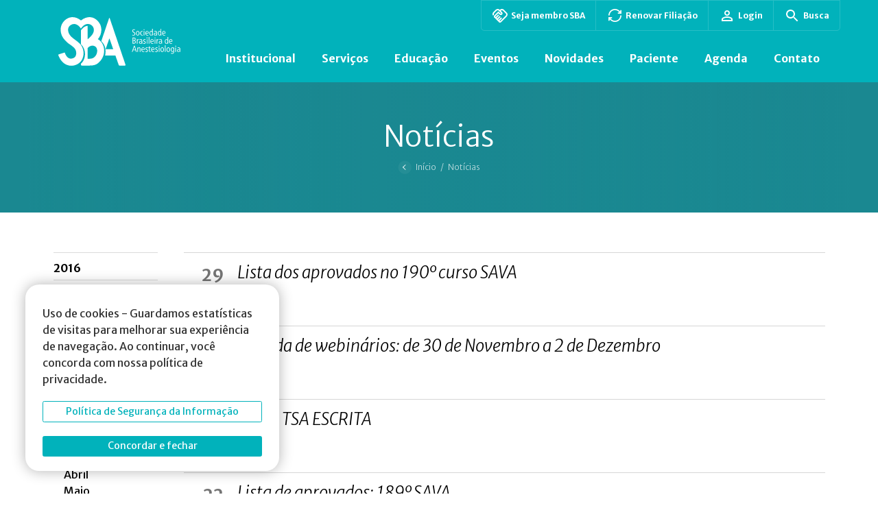

--- FILE ---
content_type: text/html; charset=UTF-8
request_url: https://www.sbahq.org/noticias/?ano=2021&mes=11&category=noticias
body_size: 28694
content:
<!DOCTYPE html>
<html lang="pt-BR" prefix="og: https://ogp.me/ns#">

<head>
  <meta charset="utf-8">
  <meta http-equiv="X-UA-Compatible" content="IE=edge">
  <meta name="HandheldFriendly" content="True">
  <meta name="MobileOptimized" content="320">
  <!-- <meta name="viewport" content="width=device-width, initial-scale=1, shrink-to-fit=no, user-scalable=no"> -->
  <meta name="viewport" content="width=device-width, initial-scale=1, shrink-to-fit=no">
  <title>Notícias - SBA</title>
  <meta name="msapplication-TileColor" content="#000">
  <meta name="theme-color" content="#000">
  
  <meta name="msapplication-TileImage" content="https://www.sbahq.org/wp-content/themes/artedigitalv1/library/images/favicon.ico">

  <link rel="shortcut icon" type="image/x-icon" href="https://www.sbahq.org/wp-content/themes/artedigitalv1/library/images/favicon.ico" />
  <link rel="apple-touch-icon" href="https://www.sbahq.org/wp-content/themes/artedigitalv1/library/images/favicon.ico">
  <link rel="icon" href="https://www.sbahq.org/wp-content/themes/artedigitalv1/library/images/favicon.ico">

  <link rel="stylesheet" type="text/css" href="//cdn.jsdelivr.net/npm/slick-carousel@1.8.1/slick/slick.css" />
  <link href="https://www.sbahq.org/wp-content/themes/artedigitalv1/library/js/lightbox/dist/css/lightbox.min.css" rel="stylesheet" />

  <script src="https://www.sbahq.org/wp-content/themes/artedigitalv1/library/js/jquery.min.js"></script>

  	<style>img:is([sizes="auto" i], [sizes^="auto," i]) { contain-intrinsic-size: 3000px 1500px }</style>
	
<!-- Google Tag Manager for WordPress by gtm4wp.com -->
<script data-cfasync="false" data-pagespeed-no-defer>
	var gtm4wp_datalayer_name = "dataLayer";
	var dataLayer = dataLayer || [];
</script>
<!-- End Google Tag Manager for WordPress by gtm4wp.com -->
<!-- Otimização para mecanismos de pesquisa pelo Rank Math - https://rankmath.com/ -->
<meta name="robots" content="follow, index, max-snippet:-1, max-video-preview:-1, max-image-preview:large"/>
<link rel="canonical" href="https://www.sbahq.org/noticias/" />
<meta property="og:locale" content="pt_BR" />
<meta property="og:type" content="article" />
<meta property="og:title" content="Notícias - SBA" />
<meta property="og:url" content="https://www.sbahq.org/noticias/" />
<meta property="og:site_name" content="SBA" />
<meta property="og:updated_time" content="2016-02-01T12:18:23-02:00" />
<meta property="article:published_time" content="2016-02-01T12:03:03-02:00" />
<meta property="article:modified_time" content="2016-02-01T12:18:23-02:00" />
<meta name="twitter:card" content="summary_large_image" />
<meta name="twitter:title" content="Notícias - SBA" />
<meta name="twitter:label1" content="Tempo para leitura" />
<meta name="twitter:data1" content="Menos de um minuto" />
<!-- /Plugin de SEO Rank Math para WordPress -->

<link rel='dns-prefetch' href='//static.addtoany.com' />
<link rel='dns-prefetch' href='//cdn.jsdelivr.net' />
<link rel='dns-prefetch' href='//maps.googleapis.com' />
<link rel='dns-prefetch' href='//ajax.googleapis.com' />
<link rel="alternate" type="application/rss+xml" title="Feed para SBA &raquo;" href="https://www.sbahq.org/feed/" />
<link rel="alternate" type="application/rss+xml" title="Feed de comentários para SBA &raquo;" href="https://www.sbahq.org/comments/feed/" />
<script type="text/javascript">
/* <![CDATA[ */
window._wpemojiSettings = {"baseUrl":"https:\/\/s.w.org\/images\/core\/emoji\/16.0.1\/72x72\/","ext":".png","svgUrl":"https:\/\/s.w.org\/images\/core\/emoji\/16.0.1\/svg\/","svgExt":".svg","source":{"concatemoji":"https:\/\/www.sbahq.org\/wp-includes\/js\/wp-emoji-release.min.js?ver=6.8.3"}};
/*! This file is auto-generated */
!function(s,n){var o,i,e;function c(e){try{var t={supportTests:e,timestamp:(new Date).valueOf()};sessionStorage.setItem(o,JSON.stringify(t))}catch(e){}}function p(e,t,n){e.clearRect(0,0,e.canvas.width,e.canvas.height),e.fillText(t,0,0);var t=new Uint32Array(e.getImageData(0,0,e.canvas.width,e.canvas.height).data),a=(e.clearRect(0,0,e.canvas.width,e.canvas.height),e.fillText(n,0,0),new Uint32Array(e.getImageData(0,0,e.canvas.width,e.canvas.height).data));return t.every(function(e,t){return e===a[t]})}function u(e,t){e.clearRect(0,0,e.canvas.width,e.canvas.height),e.fillText(t,0,0);for(var n=e.getImageData(16,16,1,1),a=0;a<n.data.length;a++)if(0!==n.data[a])return!1;return!0}function f(e,t,n,a){switch(t){case"flag":return n(e,"\ud83c\udff3\ufe0f\u200d\u26a7\ufe0f","\ud83c\udff3\ufe0f\u200b\u26a7\ufe0f")?!1:!n(e,"\ud83c\udde8\ud83c\uddf6","\ud83c\udde8\u200b\ud83c\uddf6")&&!n(e,"\ud83c\udff4\udb40\udc67\udb40\udc62\udb40\udc65\udb40\udc6e\udb40\udc67\udb40\udc7f","\ud83c\udff4\u200b\udb40\udc67\u200b\udb40\udc62\u200b\udb40\udc65\u200b\udb40\udc6e\u200b\udb40\udc67\u200b\udb40\udc7f");case"emoji":return!a(e,"\ud83e\udedf")}return!1}function g(e,t,n,a){var r="undefined"!=typeof WorkerGlobalScope&&self instanceof WorkerGlobalScope?new OffscreenCanvas(300,150):s.createElement("canvas"),o=r.getContext("2d",{willReadFrequently:!0}),i=(o.textBaseline="top",o.font="600 32px Arial",{});return e.forEach(function(e){i[e]=t(o,e,n,a)}),i}function t(e){var t=s.createElement("script");t.src=e,t.defer=!0,s.head.appendChild(t)}"undefined"!=typeof Promise&&(o="wpEmojiSettingsSupports",i=["flag","emoji"],n.supports={everything:!0,everythingExceptFlag:!0},e=new Promise(function(e){s.addEventListener("DOMContentLoaded",e,{once:!0})}),new Promise(function(t){var n=function(){try{var e=JSON.parse(sessionStorage.getItem(o));if("object"==typeof e&&"number"==typeof e.timestamp&&(new Date).valueOf()<e.timestamp+604800&&"object"==typeof e.supportTests)return e.supportTests}catch(e){}return null}();if(!n){if("undefined"!=typeof Worker&&"undefined"!=typeof OffscreenCanvas&&"undefined"!=typeof URL&&URL.createObjectURL&&"undefined"!=typeof Blob)try{var e="postMessage("+g.toString()+"("+[JSON.stringify(i),f.toString(),p.toString(),u.toString()].join(",")+"));",a=new Blob([e],{type:"text/javascript"}),r=new Worker(URL.createObjectURL(a),{name:"wpTestEmojiSupports"});return void(r.onmessage=function(e){c(n=e.data),r.terminate(),t(n)})}catch(e){}c(n=g(i,f,p,u))}t(n)}).then(function(e){for(var t in e)n.supports[t]=e[t],n.supports.everything=n.supports.everything&&n.supports[t],"flag"!==t&&(n.supports.everythingExceptFlag=n.supports.everythingExceptFlag&&n.supports[t]);n.supports.everythingExceptFlag=n.supports.everythingExceptFlag&&!n.supports.flag,n.DOMReady=!1,n.readyCallback=function(){n.DOMReady=!0}}).then(function(){return e}).then(function(){var e;n.supports.everything||(n.readyCallback(),(e=n.source||{}).concatemoji?t(e.concatemoji):e.wpemoji&&e.twemoji&&(t(e.twemoji),t(e.wpemoji)))}))}((window,document),window._wpemojiSettings);
/* ]]> */
</script>
<style id='wp-emoji-styles-inline-css' type='text/css'>

	img.wp-smiley, img.emoji {
		display: inline !important;
		border: none !important;
		box-shadow: none !important;
		height: 1em !important;
		width: 1em !important;
		margin: 0 0.07em !important;
		vertical-align: -0.1em !important;
		background: none !important;
		padding: 0 !important;
	}
</style>
<link rel='stylesheet' id='wp-block-library-css' href='https://www.sbahq.org/wp-includes/css/dist/block-library/style.min.css?ver=6.8.3' type='text/css' media='all' />
<style id='classic-theme-styles-inline-css' type='text/css'>
/*! This file is auto-generated */
.wp-block-button__link{color:#fff;background-color:#32373c;border-radius:9999px;box-shadow:none;text-decoration:none;padding:calc(.667em + 2px) calc(1.333em + 2px);font-size:1.125em}.wp-block-file__button{background:#32373c;color:#fff;text-decoration:none}
</style>
<style id='filebird-block-filebird-gallery-style-inline-css' type='text/css'>
ul.filebird-block-filebird-gallery{margin:auto!important;padding:0!important;width:100%}ul.filebird-block-filebird-gallery.layout-grid{display:grid;grid-gap:20px;align-items:stretch;grid-template-columns:repeat(var(--columns),1fr);justify-items:stretch}ul.filebird-block-filebird-gallery.layout-grid li img{border:1px solid #ccc;box-shadow:2px 2px 6px 0 rgba(0,0,0,.3);height:100%;max-width:100%;-o-object-fit:cover;object-fit:cover;width:100%}ul.filebird-block-filebird-gallery.layout-masonry{-moz-column-count:var(--columns);-moz-column-gap:var(--space);column-gap:var(--space);-moz-column-width:var(--min-width);columns:var(--min-width) var(--columns);display:block;overflow:auto}ul.filebird-block-filebird-gallery.layout-masonry li{margin-bottom:var(--space)}ul.filebird-block-filebird-gallery li{list-style:none}ul.filebird-block-filebird-gallery li figure{height:100%;margin:0;padding:0;position:relative;width:100%}ul.filebird-block-filebird-gallery li figure figcaption{background:linear-gradient(0deg,rgba(0,0,0,.7),rgba(0,0,0,.3) 70%,transparent);bottom:0;box-sizing:border-box;color:#fff;font-size:.8em;margin:0;max-height:100%;overflow:auto;padding:3em .77em .7em;position:absolute;text-align:center;width:100%;z-index:2}ul.filebird-block-filebird-gallery li figure figcaption a{color:inherit}

</style>
<style id='global-styles-inline-css' type='text/css'>
:root{--wp--preset--aspect-ratio--square: 1;--wp--preset--aspect-ratio--4-3: 4/3;--wp--preset--aspect-ratio--3-4: 3/4;--wp--preset--aspect-ratio--3-2: 3/2;--wp--preset--aspect-ratio--2-3: 2/3;--wp--preset--aspect-ratio--16-9: 16/9;--wp--preset--aspect-ratio--9-16: 9/16;--wp--preset--color--black: #000000;--wp--preset--color--cyan-bluish-gray: #abb8c3;--wp--preset--color--white: #ffffff;--wp--preset--color--pale-pink: #f78da7;--wp--preset--color--vivid-red: #cf2e2e;--wp--preset--color--luminous-vivid-orange: #ff6900;--wp--preset--color--luminous-vivid-amber: #fcb900;--wp--preset--color--light-green-cyan: #7bdcb5;--wp--preset--color--vivid-green-cyan: #00d084;--wp--preset--color--pale-cyan-blue: #8ed1fc;--wp--preset--color--vivid-cyan-blue: #0693e3;--wp--preset--color--vivid-purple: #9b51e0;--wp--preset--gradient--vivid-cyan-blue-to-vivid-purple: linear-gradient(135deg,rgba(6,147,227,1) 0%,rgb(155,81,224) 100%);--wp--preset--gradient--light-green-cyan-to-vivid-green-cyan: linear-gradient(135deg,rgb(122,220,180) 0%,rgb(0,208,130) 100%);--wp--preset--gradient--luminous-vivid-amber-to-luminous-vivid-orange: linear-gradient(135deg,rgba(252,185,0,1) 0%,rgba(255,105,0,1) 100%);--wp--preset--gradient--luminous-vivid-orange-to-vivid-red: linear-gradient(135deg,rgba(255,105,0,1) 0%,rgb(207,46,46) 100%);--wp--preset--gradient--very-light-gray-to-cyan-bluish-gray: linear-gradient(135deg,rgb(238,238,238) 0%,rgb(169,184,195) 100%);--wp--preset--gradient--cool-to-warm-spectrum: linear-gradient(135deg,rgb(74,234,220) 0%,rgb(151,120,209) 20%,rgb(207,42,186) 40%,rgb(238,44,130) 60%,rgb(251,105,98) 80%,rgb(254,248,76) 100%);--wp--preset--gradient--blush-light-purple: linear-gradient(135deg,rgb(255,206,236) 0%,rgb(152,150,240) 100%);--wp--preset--gradient--blush-bordeaux: linear-gradient(135deg,rgb(254,205,165) 0%,rgb(254,45,45) 50%,rgb(107,0,62) 100%);--wp--preset--gradient--luminous-dusk: linear-gradient(135deg,rgb(255,203,112) 0%,rgb(199,81,192) 50%,rgb(65,88,208) 100%);--wp--preset--gradient--pale-ocean: linear-gradient(135deg,rgb(255,245,203) 0%,rgb(182,227,212) 50%,rgb(51,167,181) 100%);--wp--preset--gradient--electric-grass: linear-gradient(135deg,rgb(202,248,128) 0%,rgb(113,206,126) 100%);--wp--preset--gradient--midnight: linear-gradient(135deg,rgb(2,3,129) 0%,rgb(40,116,252) 100%);--wp--preset--font-size--small: 13px;--wp--preset--font-size--medium: 20px;--wp--preset--font-size--large: 36px;--wp--preset--font-size--x-large: 42px;--wp--preset--spacing--20: 0.44rem;--wp--preset--spacing--30: 0.67rem;--wp--preset--spacing--40: 1rem;--wp--preset--spacing--50: 1.5rem;--wp--preset--spacing--60: 2.25rem;--wp--preset--spacing--70: 3.38rem;--wp--preset--spacing--80: 5.06rem;--wp--preset--shadow--natural: 6px 6px 9px rgba(0, 0, 0, 0.2);--wp--preset--shadow--deep: 12px 12px 50px rgba(0, 0, 0, 0.4);--wp--preset--shadow--sharp: 6px 6px 0px rgba(0, 0, 0, 0.2);--wp--preset--shadow--outlined: 6px 6px 0px -3px rgba(255, 255, 255, 1), 6px 6px rgba(0, 0, 0, 1);--wp--preset--shadow--crisp: 6px 6px 0px rgba(0, 0, 0, 1);}:where(.is-layout-flex){gap: 0.5em;}:where(.is-layout-grid){gap: 0.5em;}body .is-layout-flex{display: flex;}.is-layout-flex{flex-wrap: wrap;align-items: center;}.is-layout-flex > :is(*, div){margin: 0;}body .is-layout-grid{display: grid;}.is-layout-grid > :is(*, div){margin: 0;}:where(.wp-block-columns.is-layout-flex){gap: 2em;}:where(.wp-block-columns.is-layout-grid){gap: 2em;}:where(.wp-block-post-template.is-layout-flex){gap: 1.25em;}:where(.wp-block-post-template.is-layout-grid){gap: 1.25em;}.has-black-color{color: var(--wp--preset--color--black) !important;}.has-cyan-bluish-gray-color{color: var(--wp--preset--color--cyan-bluish-gray) !important;}.has-white-color{color: var(--wp--preset--color--white) !important;}.has-pale-pink-color{color: var(--wp--preset--color--pale-pink) !important;}.has-vivid-red-color{color: var(--wp--preset--color--vivid-red) !important;}.has-luminous-vivid-orange-color{color: var(--wp--preset--color--luminous-vivid-orange) !important;}.has-luminous-vivid-amber-color{color: var(--wp--preset--color--luminous-vivid-amber) !important;}.has-light-green-cyan-color{color: var(--wp--preset--color--light-green-cyan) !important;}.has-vivid-green-cyan-color{color: var(--wp--preset--color--vivid-green-cyan) !important;}.has-pale-cyan-blue-color{color: var(--wp--preset--color--pale-cyan-blue) !important;}.has-vivid-cyan-blue-color{color: var(--wp--preset--color--vivid-cyan-blue) !important;}.has-vivid-purple-color{color: var(--wp--preset--color--vivid-purple) !important;}.has-black-background-color{background-color: var(--wp--preset--color--black) !important;}.has-cyan-bluish-gray-background-color{background-color: var(--wp--preset--color--cyan-bluish-gray) !important;}.has-white-background-color{background-color: var(--wp--preset--color--white) !important;}.has-pale-pink-background-color{background-color: var(--wp--preset--color--pale-pink) !important;}.has-vivid-red-background-color{background-color: var(--wp--preset--color--vivid-red) !important;}.has-luminous-vivid-orange-background-color{background-color: var(--wp--preset--color--luminous-vivid-orange) !important;}.has-luminous-vivid-amber-background-color{background-color: var(--wp--preset--color--luminous-vivid-amber) !important;}.has-light-green-cyan-background-color{background-color: var(--wp--preset--color--light-green-cyan) !important;}.has-vivid-green-cyan-background-color{background-color: var(--wp--preset--color--vivid-green-cyan) !important;}.has-pale-cyan-blue-background-color{background-color: var(--wp--preset--color--pale-cyan-blue) !important;}.has-vivid-cyan-blue-background-color{background-color: var(--wp--preset--color--vivid-cyan-blue) !important;}.has-vivid-purple-background-color{background-color: var(--wp--preset--color--vivid-purple) !important;}.has-black-border-color{border-color: var(--wp--preset--color--black) !important;}.has-cyan-bluish-gray-border-color{border-color: var(--wp--preset--color--cyan-bluish-gray) !important;}.has-white-border-color{border-color: var(--wp--preset--color--white) !important;}.has-pale-pink-border-color{border-color: var(--wp--preset--color--pale-pink) !important;}.has-vivid-red-border-color{border-color: var(--wp--preset--color--vivid-red) !important;}.has-luminous-vivid-orange-border-color{border-color: var(--wp--preset--color--luminous-vivid-orange) !important;}.has-luminous-vivid-amber-border-color{border-color: var(--wp--preset--color--luminous-vivid-amber) !important;}.has-light-green-cyan-border-color{border-color: var(--wp--preset--color--light-green-cyan) !important;}.has-vivid-green-cyan-border-color{border-color: var(--wp--preset--color--vivid-green-cyan) !important;}.has-pale-cyan-blue-border-color{border-color: var(--wp--preset--color--pale-cyan-blue) !important;}.has-vivid-cyan-blue-border-color{border-color: var(--wp--preset--color--vivid-cyan-blue) !important;}.has-vivid-purple-border-color{border-color: var(--wp--preset--color--vivid-purple) !important;}.has-vivid-cyan-blue-to-vivid-purple-gradient-background{background: var(--wp--preset--gradient--vivid-cyan-blue-to-vivid-purple) !important;}.has-light-green-cyan-to-vivid-green-cyan-gradient-background{background: var(--wp--preset--gradient--light-green-cyan-to-vivid-green-cyan) !important;}.has-luminous-vivid-amber-to-luminous-vivid-orange-gradient-background{background: var(--wp--preset--gradient--luminous-vivid-amber-to-luminous-vivid-orange) !important;}.has-luminous-vivid-orange-to-vivid-red-gradient-background{background: var(--wp--preset--gradient--luminous-vivid-orange-to-vivid-red) !important;}.has-very-light-gray-to-cyan-bluish-gray-gradient-background{background: var(--wp--preset--gradient--very-light-gray-to-cyan-bluish-gray) !important;}.has-cool-to-warm-spectrum-gradient-background{background: var(--wp--preset--gradient--cool-to-warm-spectrum) !important;}.has-blush-light-purple-gradient-background{background: var(--wp--preset--gradient--blush-light-purple) !important;}.has-blush-bordeaux-gradient-background{background: var(--wp--preset--gradient--blush-bordeaux) !important;}.has-luminous-dusk-gradient-background{background: var(--wp--preset--gradient--luminous-dusk) !important;}.has-pale-ocean-gradient-background{background: var(--wp--preset--gradient--pale-ocean) !important;}.has-electric-grass-gradient-background{background: var(--wp--preset--gradient--electric-grass) !important;}.has-midnight-gradient-background{background: var(--wp--preset--gradient--midnight) !important;}.has-small-font-size{font-size: var(--wp--preset--font-size--small) !important;}.has-medium-font-size{font-size: var(--wp--preset--font-size--medium) !important;}.has-large-font-size{font-size: var(--wp--preset--font-size--large) !important;}.has-x-large-font-size{font-size: var(--wp--preset--font-size--x-large) !important;}
:where(.wp-block-post-template.is-layout-flex){gap: 1.25em;}:where(.wp-block-post-template.is-layout-grid){gap: 1.25em;}
:where(.wp-block-columns.is-layout-flex){gap: 2em;}:where(.wp-block-columns.is-layout-grid){gap: 2em;}
:root :where(.wp-block-pullquote){font-size: 1.5em;line-height: 1.6;}
</style>
<link rel='stylesheet' id='document-gallery-css' href='https://www.sbahq.org/wp-content/plugins/document-gallery/assets/css/style.min.css?ver=4.4.4' type='text/css' media='all' />
<link rel='stylesheet' id='jquery-ui-core-css' href='https://ajax.googleapis.com/ajax/libs/jqueryui/1.11.4/themes/smoothness/jquery-ui.css?ver=1.11.4' type='text/css' media='all' />
<link rel='stylesheet' id='slick-style-css' href='https://www.sbahq.orghttps//cdn.jsdelivr.net/npm/slick-carousel@1.8.1/slick/slick.css?ver=6.8.3' type='text/css' media='all' />
<link rel='stylesheet' id='site-css' href='https://www.sbahq.org/wp-content/themes/artedigitalv1/style.css?v=2911221107&#038;ver=1.0' type='text/css' media='all' />
<link rel='stylesheet' id='mdev-css' href='https://www.sbahq.org/wp-content/themes/artedigitalv1/dev/style/css/mdev2209.css?v=010620231500&#038;ver=1.0' type='text/css' media='all' />
<link rel='stylesheet' id='lsite-css' href='https://www.sbahq.org/wp-content/themes/artedigitalv1/dist/css/layout.css?v=2911231713&#038;ver=1.0' type='text/css' media='all' />
<link rel='stylesheet' id='addtoany-css' href='https://www.sbahq.org/wp-content/plugins/add-to-any/addtoany.min.css?ver=1.16' type='text/css' media='all' />
<style id='posts-table-pro-head-inline-css' type='text/css'>
table.posts-data-table { visibility: hidden; }
</style>
		<script type="text/javascript">
			ajaxurl = typeof(ajaxurl) !== 'string' ? 'https://www.sbahq.org/wp-admin/admin-ajax.php' : ajaxurl;
		</script>
		<!--n2css--><!--n2js--><script type="text/javascript" id="addtoany-core-js-before">
/* <![CDATA[ */
window.a2a_config=window.a2a_config||{};a2a_config.callbacks=[];a2a_config.overlays=[];a2a_config.templates={};a2a_localize = {
	Share: "Share",
	Save: "Save",
	Subscribe: "Subscribe",
	Email: "Email",
	Bookmark: "Bookmark",
	ShowAll: "Show all",
	ShowLess: "Show less",
	FindServices: "Find service(s)",
	FindAnyServiceToAddTo: "Instantly find any service to add to",
	PoweredBy: "Powered by",
	ShareViaEmail: "Share via email",
	SubscribeViaEmail: "Subscribe via email",
	BookmarkInYourBrowser: "Bookmark in your browser",
	BookmarkInstructions: "Press Ctrl+D or \u2318+D to bookmark this page",
	AddToYourFavorites: "Add to your favorites",
	SendFromWebOrProgram: "Send from any email address or email program",
	EmailProgram: "Email program",
	More: "More&#8230;",
	ThanksForSharing: "Thanks for sharing!",
	ThanksForFollowing: "Thanks for following!"
};
/* ]]> */
</script>
<script type="text/javascript" defer src="https://static.addtoany.com/menu/page.js" id="addtoany-core-js"></script>
<script type="text/javascript" src="https://www.sbahq.org/wp-includes/js/jquery/jquery.min.js?ver=3.7.1" id="jquery-core-js"></script>
<script type="text/javascript" src="https://www.sbahq.org/wp-includes/js/jquery/jquery-migrate.min.js?ver=3.4.1" id="jquery-migrate-js"></script>
<script type="text/javascript" defer src="https://www.sbahq.org/wp-content/plugins/add-to-any/addtoany.min.js?ver=1.1" id="addtoany-jquery-js"></script>
<script type="text/javascript" src="https://www.sbahq.org/wp-includes/js/jquery/ui/core.min.js?ver=1.13.3" id="jquery-ui-core-js"></script>
<script type="text/javascript" src="https://www.sbahq.org/wp-includes/js/jquery/ui/datepicker.min.js?ver=1.13.3" id="jquery-ui-datepicker-js"></script>
<script type="text/javascript" id="jquery-ui-datepicker-js-after">
/* <![CDATA[ */
jQuery(function(jQuery){jQuery.datepicker.setDefaults({"closeText":"Fechar","currentText":"Hoje","monthNames":["janeiro","fevereiro","mar\u00e7o","abril","maio","junho","julho","agosto","setembro","outubro","novembro","dezembro"],"monthNamesShort":["jan","fev","mar","abr","maio","jun","jul","ago","set","out","nov","dez"],"nextText":"Seguinte","prevText":"Anterior","dayNames":["domingo","segunda-feira","ter\u00e7a-feira","quarta-feira","quinta-feira","sexta-feira","s\u00e1bado"],"dayNamesShort":["dom","seg","ter","qua","qui","sex","s\u00e1b"],"dayNamesMin":["D","S","T","Q","Q","S","S"],"dateFormat":"MM d, yy","firstDay":1,"isRTL":false});});
/* ]]> */
</script>
<script type="text/javascript" src="https://www.sbahq.org/wp-content/themes/artedigitalv1/dev/js/bootstrap.min.js?ver=6.8.3" id="mdev-bootstrapmin-js"></script>
<script type="text/javascript" src="//cdn.jsdelivr.net/npm/slick-carousel@1.8.1/slick/slick.min.js?ver=6.8.3" id="slick-js-js"></script>
<script type="text/javascript" src="https://www.sbahq.org/wp-content/themes/artedigitalv1/dev/js/calendar.js?v=0606231220&amp;ver=6.8.3" id="unite-calendar-js"></script>
<script type="text/javascript" src="https://www.sbahq.org/wp-content/themes/artedigitalv1/dev/js/menu.js?ver=6.8.3" id="unite-menu-js"></script>
<script type="text/javascript" src="https://www.sbahq.org/wp-content/themes/artedigitalv1/dev/js/misc.js?v=2811221159&amp;ver=6.8.3" id="unite-misc-js"></script>
<script type="text/javascript" src="https://www.sbahq.org/wp-content/themes/artedigitalv1/dev/js/video-light-box.js?ver=6.8.3" id="boostrap-lightbox-js"></script>
<script type="text/javascript" src="https://www.sbahq.org/wp-content/themes/artedigitalv1/dev/js/mobile-menu.js?ver=6.8.3" id="unite-mobile-menu-js"></script>
<script type="text/javascript" src="https://www.sbahq.org/wp-content/themes/artedigitalv1/dev/js/map-controls.js?v=12042023&amp;ver=6.8.3" id="map-controls-js"></script>
<script type="text/javascript" src="https://maps.googleapis.com/maps/api/js?key=AIzaSyAYiekFSba6sBMlScH2ekKeqMgGaXYVz-Q&amp;ver=6.8.3" id="google-maps-control-js"></script>
<script type="text/javascript" src="https://www.sbahq.org/wp-content/themes/artedigitalv1/dev/js/categoria-agenda.js?v=2709221204&amp;ver=6.8.3" id="categoria-agenda-js"></script>
<script type="text/javascript" src="https://www.sbahq.org/wp-content/themes/artedigitalv1/dev/js/sidebar-menu.js?ver=6.8.3" id="sidebar-menu-js"></script>
<link rel="https://api.w.org/" href="https://www.sbahq.org/wp-json/" /><link rel="alternate" title="JSON" type="application/json" href="https://www.sbahq.org/wp-json/wp/v2/pages/152" /><link rel="EditURI" type="application/rsd+xml" title="RSD" href="https://www.sbahq.org/xmlrpc.php?rsd" />

<link rel='shortlink' href='https://www.sbahq.org/?p=152' />
<link rel="alternate" title="oEmbed (JSON)" type="application/json+oembed" href="https://www.sbahq.org/wp-json/oembed/1.0/embed?url=https%3A%2F%2Fwww.sbahq.org%2Fnoticias%2F" />
<link rel="alternate" title="oEmbed (XML)" type="text/xml+oembed" href="https://www.sbahq.org/wp-json/oembed/1.0/embed?url=https%3A%2F%2Fwww.sbahq.org%2Fnoticias%2F&#038;format=xml" />

<!-- Google Tag Manager for WordPress by gtm4wp.com -->
<!-- GTM Container placement set to footer -->
<script data-cfasync="false" data-pagespeed-no-defer>
	var dataLayer_content = {"pagePostType":"page","pagePostType2":"single-page","pagePostAuthor":"root"};
	dataLayer.push( dataLayer_content );
</script>
<script data-cfasync="false" data-pagespeed-no-defer>
(function(w,d,s,l,i){w[l]=w[l]||[];w[l].push({'gtm.start':
new Date().getTime(),event:'gtm.js'});var f=d.getElementsByTagName(s)[0],
j=d.createElement(s),dl=l!='dataLayer'?'&l='+l:'';j.async=true;j.src=
'//www.googletagmanager.com/gtm.js?id='+i+dl;f.parentNode.insertBefore(j,f);
})(window,document,'script','dataLayer','GTM-5QZTLF4');
</script>
<!-- End Google Tag Manager for WordPress by gtm4wp.com -->		<script>
			document.documentElement.className = document.documentElement.className.replace( 'no-js', 'js' );
		</script>
				<style>
			.no-js img.lazyload { display: none; }
			figure.wp-block-image img.lazyloading { min-width: 150px; }
							.lazyload { opacity: 0; }
				.lazyloading {
					border: 0 !important;
					opacity: 1;
					background: rgba(255, 255, 255, 0) url('https://www.sbahq.org/wp-content/plugins/wp-smush-pro/app/assets/images/smush-lazyloader-2.gif') no-repeat center !important;
					background-size: 16px auto !important;
					min-width: 16px;
				}
					</style>
		<link rel="icon" href="https://www.sbahq.org/wp-content/uploads/2019/07/500x500x-60x60.png" sizes="32x32" />
<link rel="icon" href="https://www.sbahq.org/wp-content/uploads/2019/07/500x500x-300x300.png" sizes="192x192" />
<link rel="apple-touch-icon" href="https://www.sbahq.org/wp-content/uploads/2019/07/500x500x-300x300.png" />
<meta name="msapplication-TileImage" content="https://www.sbahq.org/wp-content/uploads/2019/07/500x500x-300x300.png" />

  <!-- Início Google Analytics -->

  <!-- Fim Google Analytics -->

</head>

<body class="wp-singular page-template-default page page-id-152 wp-theme-artedigitalv1 sp-easy-accordion-enabled"  >
<div id="cookieNotice" class="light display-right" style="display: none;">
    <div class="cookies-notice">
        <div id="closeIcon" style="display: none;">
        </div>
        <div class="content-wrap">
            <div class="msg-wrap">
                <p>Uso de cookies - Guardamos estatísticas de visitas para melhorar sua experiência de navegação. Ao continuar, você concorda com nossa política de privacidade.</a></p>
                <div class="btn-wrap">
                    <a href="https://www.sbahq.orgestrutural/transparencia/politica-de-cookies/" class="btn tab-item filtro-pagina-de-eventos btn-outline-primary" target="_blank">
				        Política de Segurança da Informação
			        </a>
                    <a href="javascript:void()" onclick="acceptCookieConsent();" class="btn btn-primary button bt-close">Concordar e fechar</a>
                </div>
            </div>
        </div>
    </div>
</div>
<style>
    #cookieNotice {
        position: fixed;
        background-color: transparent;
        z-index: 300000000;
        font-size: 16px;
    }
    #cookieNotice .btn {
        margin-top: 20px;
        width: 100%;
    }
    .cookies-notice{
        display: flex;
        flex-direction: column;
        position: fixed;
        left: 37px;
        bottom: 33px;
        z-index: 301;
        background-color: #FFF;
        border-radius: 3px;
        box-shadow: 0px 0px 20px rgb(0 0 0 / 30%);
        max-width: 370px;
        width: 100%;
        padding: 30px 25px 21px;
        border-radius: 20px;
    }

    @media (max-width: 767px) {
        .cookies-notice{
            left: 0;
            right: 0;
            bottom: 0;
            border-radius: 0;
        }
    }
</style>  <!-- bootstrap modal -->
  <!-- Modal -->
<div class="modal fade" id="generalModal" tabindex="-1" aria-labelledby="exampleModalLabel" aria-hidden="true">
  <div class="modal-dialog modal-lg modal-dialog-centered">
    <div class="modal-content">
      <div class="modal-header">
        <button type="button" class="btn-close" data-bs-dismiss="modal" aria-label="Close"></button>
      </div>
      <div class="modal-body">
      </div>
    </div>
  </div>
</div>
<!-- fim bootstrap modal -->
  <div id="page">
    <!-- adicionando header + mobile  07/22 -->
    <header id="masthead" class="site-header">
  <div class="_container customer hidden-mob">
      <div class="top-actions">
      <a class="item" href="https://anuidade.sbahq.org/" target="_blank"><img data-src='https://www.sbahq.org/wp-content/themes/artedigitalv1/dist/images/member.svg' class='lazyload' src='[data-uri]' /><noscript><img data-src='https://www.sbahq.org/wp-content/themes/artedigitalv1/dist/images/member.svg' class='lazyload' src='[data-uri]' /><noscript><img data-src='https://www.sbahq.org/wp-content/themes/artedigitalv1/dist/images/member.svg' class='lazyload' src='[data-uri]' /><noscript><img src="https://www.sbahq.org/wp-content/themes/artedigitalv1/dist/images/member.svg" /></noscript></noscript></noscript> Seja membro SBA</a>
      <a class="item" href="https://apps.sbahq.org/anuidade/" target="_blank"><img data-src='https://www.sbahq.org/wp-content/themes/artedigitalv1/dist/images/renew.svg' class='lazyload' src='[data-uri]' /><noscript><img data-src='https://www.sbahq.org/wp-content/themes/artedigitalv1/dist/images/renew.svg' class='lazyload' src='[data-uri]' /><noscript><img src="https://www.sbahq.org/wp-content/themes/artedigitalv1/dist/images/renew.svg" /></noscript></noscript> Renovar Filiação</a>
      <!--<a class="item" href="https://www.sbahq.org/seja-socio/"><img data-src='https://www.sbahq.org/wp-content/themes/artedigitalv1/dist/images/member.svg' class='lazyload' src='[data-uri]' /><noscript><img data-src='https://www.sbahq.org/wp-content/themes/artedigitalv1/dist/images/member.svg' class='lazyload' src='[data-uri]' /><noscript><img data-src='https://www.sbahq.org/wp-content/themes/artedigitalv1/dist/images/member.svg' class='lazyload' src='[data-uri]' /><noscript><img src="https://www.sbahq.org/wp-content/themes/artedigitalv1/dist/images/member.svg" /></noscript></noscript></noscript> Seja Sócio</a>-->
        <a class="item" href="https://apps.sbahq.org" target="_blank"><img data-src='https://www.sbahq.org/wp-content/themes/artedigitalv1/dist/images/myaccount.svg' class='lazyload' src='[data-uri]' /><noscript><img data-src='https://www.sbahq.org/wp-content/themes/artedigitalv1/dist/images/myaccount.svg' class='lazyload' src='[data-uri]' /><noscript><img src="https://www.sbahq.org/wp-content/themes/artedigitalv1/dist/images/myaccount.svg" /></noscript></noscript> Login</a>
        <a class="item btn-search" href="#"><img data-src='https://www.sbahq.org/wp-content/themes/artedigitalv1/dist/images/btn-search.svg' class='lazyload' src='[data-uri]' /><noscript><img data-src='https://www.sbahq.org/wp-content/themes/artedigitalv1/dist/images/btn-search.svg' class='lazyload' src='[data-uri]' /><noscript><img src="https://www.sbahq.org/wp-content/themes/artedigitalv1/dist/images/btn-search.svg" /></noscript></noscript> Busca</a>
      </div>
  </div>
  <div class="_container container hidden-mob">
      <div class="col-lg-2 logo">
          <h1>
          <a href="https://www.sbahq.org/"><img  alt="SBA" width="179" height="71" data-src="https://www.sbahq.org/wp-content/themes/artedigitalv1/dist/images/logo-w.svg" class="lazyload" src="[data-uri]" /><noscript><img  alt="SBA" width="179" height="71" data-src="https://www.sbahq.org/wp-content/themes/artedigitalv1/dist/images/logo-w.svg" class="lazyload" src="[data-uri]" /><noscript><img src="https://www.sbahq.org/wp-content/themes/artedigitalv1/dist/images/logo-w.svg" alt="SBA" width="179" height="71" /></noscript></noscript></a>
        </h1>
      </div>

      <div class="col-md-12 col-xl-10 l-menu">
          <nav class="main-nav hidden-mob">
              <ul id="primary-menu" class="menu"><li id="nav-menu-item-14947" class="main-menu-item  menu-item-even menu-item-depth-0 menu-item menu-item-type-custom menu-item-object-custom menu-item-has-children hide-on-sidebar-menu"><a href="javascript:void(0);" class="menu-link main-menu-link">Institucional</a>
<div class="submenu lvl1"><ul class="sub-menu menu-odd  menu-depth-1">
	<li id="nav-menu-item-15083" class="sub-menu-item  menu-item-odd menu-item-depth-1 menu-item menu-item-type-custom menu-item-object-custom menu-item-has-children hide-on-sidebar-menu"><a href="javascript:void(0);" class="menu-link sub-menu-link">col-1</a>
	<div class="submenu lvl2"><ul class="sub-menu menu-even sub-sub-menu menu-depth-2">
		<li id="nav-menu-item-14955" class="sub-menu-item sub-sub-menu-item menu-item-even menu-item-depth-2 menu-item menu-item-type-custom menu-item-object-custom hide-on-sidebar-menu"><a href="https://www.sbahq.org/estrutural/institucional/quem-somos/" class="menu-link sub-menu-link">Quem somos</a></li>
		<li id="nav-menu-item-14956" class="sub-menu-item sub-sub-menu-item menu-item-even menu-item-depth-2 menu-item menu-item-type-custom menu-item-object-custom hide-on-sidebar-menu"><a href="https://www.sbahq.org/estrutural/institucional/nossa-historia/" class="menu-link sub-menu-link">Nossa história</a></li>
		<li id="nav-menu-item-15159" class="sub-menu-item sub-sub-menu-item menu-item-even menu-item-depth-2 menu-item menu-item-type-post_type menu-item-object-estrutural hide-on-sidebar-menu"><a href="https://www.sbahq.org/estrutural/institucional/transparencia/" class="menu-link sub-menu-link">Transparência</a></li>
	</ul>
</li>
	<li id="nav-menu-item-15084" class="sub-menu-item  menu-item-odd menu-item-depth-1 menu-item menu-item-type-custom menu-item-object-custom menu-item-has-children hide-on-sidebar-menu"><a href="javascript:void(0);" class="menu-link sub-menu-link">col-2</a>
	<div class="submenu lvl2"><ul class="sub-menu menu-even sub-sub-menu menu-depth-2">
		<li id="nav-menu-item-15267" class="sub-menu-item sub-sub-menu-item menu-item-even menu-item-depth-2 menu-item menu-item-type-post_type menu-item-object-estrutural hide-on-sidebar-menu"><a href="https://www.sbahq.org/estrutural/institucional/diretorias-e-conselhos/" class="menu-link sub-menu-link">Diretorias e Conselhos</a></li>
		<li id="nav-menu-item-15270" class="sub-menu-item sub-sub-menu-item menu-item-even menu-item-depth-2 menu-item menu-item-type-post_type menu-item-object-estrutural hide-on-sidebar-menu"><a href="https://www.sbahq.org/estrutural/institucional/comissoes-e-comites/" class="menu-link sub-menu-link">Comissões, Comitês e BJAN</a></li>
		<li id="nav-menu-item-16837" class="sub-menu-item sub-sub-menu-item menu-item-even menu-item-depth-2 menu-item menu-item-type-custom menu-item-object-custom hide-on-sidebar-menu"><a href="https://www.sbahq.org/estrutural/institucional/estatuto-regulamentos-e-regimentos/" class="menu-link sub-menu-link">Documentos Associativos</a></li>
	</ul>
</li>
	<li id="nav-menu-item-15099" class="sub-menu-item  menu-item-odd menu-item-depth-1 menu-item menu-item-type-custom menu-item-object-custom menu-item-has-children hide-on-sidebar-menu"><a href="javascript:void(0);" class="menu-link sub-menu-link">col-3</a>
	<div class="submenu lvl2"><ul class="sub-menu menu-even sub-sub-menu menu-depth-2">
		<li id="nav-menu-item-14960" class="sub-menu-item sub-sub-menu-item menu-item-even menu-item-depth-2 menu-item menu-item-type-custom menu-item-object-custom hide-on-sidebar-menu"><a href="https://www.sbahq.org/unidades_regionais/" class="menu-link sub-menu-link">Regionais</a></li>
		<li id="nav-menu-item-16697" class="sub-menu-item sub-sub-menu-item menu-item-even menu-item-depth-2 menu-item menu-item-type-post_type menu-item-object-estrutural hide-on-sidebar-menu"><a href="https://www.sbahq.org/estrutural/centros-de-ensino-e-treinamentos/" class="menu-link sub-menu-link">Centros de Ensino e Treinamentos</a></li>
		<li id="nav-menu-item-32590" class="sub-menu-item sub-sub-menu-item menu-item-even menu-item-depth-2 menu-item menu-item-type-post_type menu-item-object-estrutural hide-on-sidebar-menu"><a href="https://www.sbahq.org/estrutural/institucional/assembleias-e-eleicoes-2025/" class="menu-link sub-menu-link">Assembleias e Eleições 2025</a></li>
	</ul>
</li>
	<li id="nav-menu-item-15101" class="sub-menu-item  menu-item-odd menu-item-depth-1 menu-item menu-item-type-custom menu-item-object-custom menu-item-has-children hide-on-sidebar-menu"><a href="javascript:void(0);" class="menu-link sub-menu-link">col-4</a>
	<div class="submenu lvl2"><ul class="sub-menu menu-even sub-sub-menu menu-depth-2">
		<li id="nav-menu-item-14963" class="sub-menu-item sub-sub-menu-item menu-item-even menu-item-depth-2 menu-item menu-item-type-custom menu-item-object-custom hide-on-sidebar-menu"><a href="https://www.sbahq.org/estrutural/institucional/acoes-solidarias/" class="menu-link sub-menu-link">Ações solidárias</a></li>
		<li id="nav-menu-item-15239" class="sub-menu-item sub-sub-menu-item menu-item-even menu-item-depth-2 menu-item menu-item-type-post_type menu-item-object-estrutural hide-on-sidebar-menu"><a href="https://www.sbahq.org/estrutural/institucional/qualidade-iso-9001/" class="menu-link sub-menu-link">Qualidade ISO 9001:2015</a></li>
		<li id="nav-menu-item-14965" class="sub-menu-item sub-sub-menu-item menu-item-even menu-item-depth-2 menu-item menu-item-type-custom menu-item-object-custom hide-on-sidebar-menu"><a href="https://anuidade.sbahq.org/" class="menu-link sub-menu-link">Seja sócio</a></li>
	</ul>
</li>
</ul>
</li>
<li id="nav-menu-item-14948" class="main-menu-item  menu-item-even menu-item-depth-0 menu-item menu-item-type-custom menu-item-object-custom menu-item-has-children hide-on-sidebar-menu"><a href="javascript:void(0);" class="menu-link main-menu-link">Serviços</a>
<div class="submenu lvl1"><ul class="sub-menu menu-odd  menu-depth-1">
	<li id="nav-menu-item-15087" class="sub-menu-item  menu-item-odd menu-item-depth-1 menu-item menu-item-type-custom menu-item-object-custom menu-item-has-children hide-on-sidebar-menu"><a href="javascript:void(0);" class="menu-link sub-menu-link">col-1</a>
	<div class="submenu lvl2"><ul class="sub-menu menu-even sub-sub-menu menu-depth-2">
		<li id="nav-menu-item-15182" class="sub-menu-item sub-sub-menu-item menu-item-even menu-item-depth-2 menu-item menu-item-type-post_type menu-item-object-estrutural menu-item-has-children hide-on-sidebar-menu"><a href="https://www.sbahq.org/estrutural/defesa-profissional/" class="menu-link sub-menu-link">Defesa Profissional</a>
		<div class="submenu lvl3"><ul class="sub-menu menu-odd sub-sub-menu menu-depth-3">
			<li id="nav-menu-item-14979" class="sub-menu-item sub-sub-menu-item menu-item-odd menu-item-depth-3 menu-item menu-item-type-custom menu-item-object-custom hide-on-sidebar-menu"><a href="https://www.sbahq.org/assessoria-juridica/" class="menu-link sub-menu-link">Assessoria jurídica</a></li>
			<li id="nav-menu-item-29709" class="sub-menu-item sub-sub-menu-item menu-item-odd menu-item-depth-3 menu-item menu-item-type-post_type menu-item-object-estrutural hide-on-sidebar-menu"><a href="https://www.sbahq.org/estrutural/representatividade/" class="menu-link sub-menu-link">Representatividade</a></li>
		</ul>
</li>
	</ul>
</li>
	<li id="nav-menu-item-15102" class="sub-menu-item  menu-item-odd menu-item-depth-1 menu-item menu-item-type-custom menu-item-object-custom menu-item-has-children hide-on-sidebar-menu"><a href="javascript:void(0);" class="menu-link sub-menu-link">col-2</a>
	<div class="submenu lvl2"><ul class="sub-menu menu-even sub-sub-menu menu-depth-2">
		<li id="nav-menu-item-15185" class="sub-menu-item sub-sub-menu-item menu-item-even menu-item-depth-2 menu-item menu-item-type-post_type menu-item-object-estrutural hide-on-sidebar-menu"><a href="https://www.sbahq.org/estrutural/internacional/" class="menu-link sub-menu-link">Internacional</a></li>
		<li id="nav-menu-item-14970" class="sub-menu-item sub-sub-menu-item menu-item-even menu-item-depth-2 menu-item menu-item-type-custom menu-item-object-custom hide-on-sidebar-menu"><a target="_blank" href="https://www.bjan-sba.org/" class="menu-link sub-menu-link">BJAN</a></li>
		<li id="nav-menu-item-14978" class="sub-menu-item sub-sub-menu-item menu-item-even menu-item-depth-2 menu-item menu-item-type-custom menu-item-object-custom menu-item-has-children hide-on-sidebar-menu"><a href="https://www.sbahq.org/defesa-profissional/saude-ocupacional/" class="menu-link sub-menu-link">Saúde Ocupacional</a>
		<div class="submenu lvl3"><ul class="sub-menu menu-odd sub-sub-menu menu-depth-3">
			<li id="nav-menu-item-14969" class="sub-menu-item sub-sub-menu-item menu-item-odd menu-item-depth-3 menu-item menu-item-type-custom menu-item-object-custom hide-on-sidebar-menu"><a href="https://www.sbahq.org/estrutural/nucleo-do-eu/" class="menu-link sub-menu-link">Núcleo do EU</a></li>
		</ul>
</li>
	</ul>
</li>
	<li id="nav-menu-item-15086" class="sub-menu-item  menu-item-odd menu-item-depth-1 menu-item menu-item-type-custom menu-item-object-custom menu-item-has-children hide-on-sidebar-menu"><a href="javascript:void(0);" class="menu-link sub-menu-link">col-3</a>
	<div class="submenu lvl2"><ul class="sub-menu menu-even sub-sub-menu menu-depth-2">
		<li id="nav-menu-item-14977" class="sub-menu-item sub-sub-menu-item menu-item-even menu-item-depth-2 menu-item menu-item-type-custom menu-item-object-custom hide-on-sidebar-menu"><a href="https://www.sbahq.org/estrutural/ngta" class="menu-link sub-menu-link">NGTA &#8211; Núcleo de Gestão do Trabalho do Anestesiologista</a></li>
		<li id="nav-menu-item-15189" class="sub-menu-item sub-sub-menu-item menu-item-even menu-item-depth-2 menu-item menu-item-type-post_type menu-item-object-estrutural hide-on-sidebar-menu"><a href="https://www.sbahq.org/estrutural/biblioteca/" class="menu-link sub-menu-link">Biblioteca</a></li>
		<li id="nav-menu-item-15199" class="sub-menu-item sub-sub-menu-item menu-item-even menu-item-depth-2 menu-item menu-item-type-custom menu-item-object-custom hide-on-sidebar-menu"><a href="https://apps.sbahq.org/clube-de-beneficios/" class="menu-link sub-menu-link">Clube de Benefícios SBA🔐</a></li>
		<li id="nav-menu-item-32179" class="sub-menu-item sub-sub-menu-item menu-item-even menu-item-depth-2 menu-item menu-item-type-post_type menu-item-object-estrutural hide-on-sidebar-menu"><a href="https://www.sbahq.org/estrutural/anestesia-em-revista/" class="menu-link sub-menu-link">Anestesia em Revista</a></li>
	</ul>
</li>
	<li id="nav-menu-item-15085" class="sub-menu-item  menu-item-odd menu-item-depth-1 menu-item menu-item-type-custom menu-item-object-custom menu-item-has-children hide-on-sidebar-menu"><a href="javascript:void(0);" class="menu-link sub-menu-link">col-4</a>
	<div class="submenu lvl2"><ul class="sub-menu menu-even sub-sub-menu menu-depth-2">
		<li id="nav-menu-item-15201" class="sub-menu-item sub-sub-menu-item menu-item-even menu-item-depth-2 menu-item menu-item-type-post_type menu-item-object-estrutural menu-item-has-children hide-on-sidebar-menu"><a href="https://www.sbahq.org/estrutural/administrativo/" class="menu-link sub-menu-link">Administrativo</a>
		<div class="submenu lvl3"><ul class="sub-menu menu-odd sub-sub-menu menu-depth-3">
			<li id="nav-menu-item-14973" class="sub-menu-item sub-sub-menu-item menu-item-odd menu-item-depth-3 menu-item menu-item-type-custom menu-item-object-custom hide-on-sidebar-menu"><a href="https://apps.sbahq.org/minhas-informacoes/" class="menu-link sub-menu-link">Atualização Cadastral🔐</a></li>
			<li id="nav-menu-item-14974" class="sub-menu-item sub-sub-menu-item menu-item-odd menu-item-depth-3 menu-item menu-item-type-custom menu-item-object-custom hide-on-sidebar-menu"><a href="https://apps.sbahq.org//minhas-informacoes/" class="menu-link sub-menu-link">Carteirinha digital 🔐</a></li>
			<li id="nav-menu-item-18399" class="sub-menu-item sub-sub-menu-item menu-item-odd menu-item-depth-3 menu-item menu-item-type-custom menu-item-object-custom hide-on-sidebar-menu"><a href="https://www.sbahq.org/estrutural/trabalhe-conosco/" class="menu-link sub-menu-link">Trabalhe Conosco</a></li>
		</ul>
</li>
	</ul>
</li>
</ul>
</li>
<li id="nav-menu-item-14949" class="main-menu-item  menu-item-even menu-item-depth-0 menu-item menu-item-type-custom menu-item-object-custom menu-item-has-children hide-on-sidebar-menu"><a href="javascript:void(0);" class="menu-link main-menu-link">Educação</a>
<div class="submenu lvl1"><ul class="sub-menu menu-odd  menu-depth-1">
	<li id="nav-menu-item-15088" class="sub-menu-item  menu-item-odd menu-item-depth-1 menu-item menu-item-type-custom menu-item-object-custom menu-item-has-children hide-on-sidebar-menu"><a href="javascript:void(0);" class="menu-link sub-menu-link">col-1</a>
	<div class="submenu lvl2"><ul class="sub-menu menu-even sub-sub-menu menu-depth-2">
		<li id="nav-menu-item-15150" class="sub-menu-item sub-sub-menu-item menu-item-even menu-item-depth-2 menu-item menu-item-type-custom menu-item-object-custom menu-item-has-children hide-on-sidebar-menu"><a target="_blank" href="https://www.academiasba.org" class="menu-link sub-menu-link">Login Academia SBA</a>
		<div class="submenu lvl3"><ul class="sub-menu menu-odd sub-sub-menu menu-depth-3">
			<li id="nav-menu-item-23446" class="sub-menu-item sub-sub-menu-item menu-item-odd menu-item-depth-3 menu-item menu-item-type-custom menu-item-object-custom hide-on-sidebar-menu"><a href="https://www.sbahq.org/estrutural/perguntas-frequentes-2/" class="menu-link sub-menu-link">Perguntas Frequentes</a></li>
		</ul>
</li>
		<li id="nav-menu-item-16861" class="sub-menu-item sub-sub-menu-item menu-item-even menu-item-depth-2 menu-item menu-item-type-custom menu-item-object-custom hide-on-sidebar-menu"><a href="https://www.sbahq.org/estrutural/webinarios/" class="menu-link sub-menu-link">Webinários</a></li>
		<li id="nav-menu-item-15113" class="sub-menu-item sub-sub-menu-item menu-item-even menu-item-depth-2 menu-item menu-item-type-custom menu-item-object-custom menu-item-has-children hide-on-sidebar-menu"><a href="https://www.sbahq.org/estrutural/portal-do-me" class="menu-link sub-menu-link">Portal do ME</a>
		<div class="submenu lvl3"><ul class="sub-menu menu-odd sub-sub-menu menu-depth-3">
			<li id="nav-menu-item-16865" class="sub-menu-item sub-sub-menu-item menu-item-odd menu-item-depth-3 menu-item menu-item-type-custom menu-item-object-custom hide-on-sidebar-menu"><a href="https://www.sbahq.org/categoria_agenda/me/" class="menu-link sub-menu-link">Aulas on-line ao vivo (ME)</a></li>
		</ul>
</li>
	</ul>
</li>
	<li id="nav-menu-item-15114" class="sub-menu-item  menu-item-odd menu-item-depth-1 menu-item menu-item-type-custom menu-item-object-custom menu-item-has-children hide-on-sidebar-menu"><a href="javascript:void(0);" class="menu-link sub-menu-link">col-2</a>
	<div class="submenu lvl2"><ul class="sub-menu menu-even sub-sub-menu menu-depth-2">
		<li id="nav-menu-item-29759" class="sub-menu-item sub-sub-menu-item menu-item-even menu-item-depth-2 menu-item menu-item-type-custom menu-item-object-custom hide-on-sidebar-menu"><a href="https://www.sbahq.org/estrutural/centro-de-certificacao-simulacao/" class="menu-link sub-menu-link">Instituto SBA de Simulação e Certificação</a></li>
		<li id="nav-menu-item-16876" class="sub-menu-item sub-sub-menu-item menu-item-even menu-item-depth-2 menu-item menu-item-type-custom menu-item-object-custom hide-on-sidebar-menu"><a href="https://www.sbahq.org/categoria_agenda/cursos/cursos-destaque/" class="menu-link sub-menu-link">Cursos</a></li>
		<li id="nav-menu-item-18444" class="sub-menu-item sub-sub-menu-item menu-item-even menu-item-depth-2 menu-item menu-item-type-custom menu-item-object-custom hide-on-sidebar-menu"><a href="https://www.sbahq.org/category/resultados/" class="menu-link sub-menu-link">Resultados</a></li>
		<li id="nav-menu-item-22759" class="sub-menu-item sub-sub-menu-item menu-item-even menu-item-depth-2 menu-item menu-item-type-custom menu-item-object-custom hide-on-sidebar-menu"><a href="https://www.academiasba.com.br/certificado/" class="menu-link sub-menu-link">Certificados</a></li>
	</ul>
</li>
	<li id="nav-menu-item-15091" class="sub-menu-item  menu-item-odd menu-item-depth-1 menu-item menu-item-type-custom menu-item-object-custom menu-item-has-children hide-on-sidebar-menu"><a href="javascript:void(0);" class="menu-link sub-menu-link">col-3</a>
	<div class="submenu lvl2"><ul class="sub-menu menu-even sub-sub-menu menu-depth-2">
		<li id="nav-menu-item-15217" class="sub-menu-item sub-sub-menu-item menu-item-even menu-item-depth-2 menu-item menu-item-type-post_type menu-item-object-estrutural menu-item-has-children hide-on-sidebar-menu"><a href="https://www.sbahq.org/estrutural/certificacoes/" class="menu-link sub-menu-link">Certificações</a>
		<div class="submenu lvl3"><ul class="sub-menu menu-odd sub-sub-menu menu-depth-3">
			<li id="nav-menu-item-16579" class="sub-menu-item sub-sub-menu-item menu-item-odd menu-item-depth-3 menu-item menu-item-type-post_type menu-item-object-estrutural menu-item-has-children hide-on-sidebar-menu"><a href="https://www.sbahq.org/estrutural/titulo-superior-em-anestesiologia-tsa/" class="menu-link sub-menu-link">TSA</a>
			<div class="submenu lvl4"><ul class="sub-menu menu-even sub-sub-menu menu-depth-4">
				<li id="nav-menu-item-16581" class="sub-menu-item sub-sub-menu-item menu-item-even menu-item-depth-4 menu-item menu-item-type-post_type menu-item-object-estrutural hide-on-sidebar-menu"><a href="https://www.sbahq.org/estrutural/taso/" class="menu-link sub-menu-link">> TASO</a></li>
			</ul>
</li>
			<li id="nav-menu-item-29705" class="sub-menu-item sub-sub-menu-item menu-item-odd menu-item-depth-3 menu-item menu-item-type-custom menu-item-object-custom hide-on-sidebar-menu"><a href="https://www.sbahq.org/estrutural/titulo-de-intervencao-em-dor-em-anestesiologia-tida/" class="menu-link sub-menu-link">TIDA</a></li>
			<li id="nav-menu-item-17140" class="sub-menu-item sub-sub-menu-item menu-item-odd menu-item-depth-3 menu-item menu-item-type-custom menu-item-object-custom hide-on-sidebar-menu"><a href="https://www.sbahq.org/estrutural/introducao-tea/" class="menu-link sub-menu-link">TEA</a></li>
			<li id="nav-menu-item-32239" class="sub-menu-item sub-sub-menu-item menu-item-odd menu-item-depth-3 menu-item menu-item-type-post_type menu-item-object-page hide-on-sidebar-menu"><a href="https://www.sbahq.org/titulo-de-ecocardiografia-transesofagico-no-intraoperatorio-tetti/" class="menu-link sub-menu-link">TETTI</a></li>
			<li id="nav-menu-item-15112" class="sub-menu-item sub-sub-menu-item menu-item-odd menu-item-depth-3 menu-item menu-item-type-custom menu-item-object-custom hide-on-sidebar-menu"><a href="https://www.sbahq.org/estrutural/cepe-a/" class="menu-link sub-menu-link">CEPE-A</a></li>
		</ul>
</li>
	</ul>
</li>
</ul>
</li>
<li id="nav-menu-item-14950" class="main-menu-item  menu-item-even menu-item-depth-0 menu-item menu-item-type-custom menu-item-object-custom menu-item-has-children hide-on-sidebar-menu"><a href="javascript:void(0);" class="menu-link main-menu-link">Eventos</a>
<div class="submenu lvl1"><ul class="sub-menu menu-odd  menu-depth-1">
	<li id="nav-menu-item-15089" class="sub-menu-item  menu-item-odd menu-item-depth-1 menu-item menu-item-type-custom menu-item-object-custom menu-item-has-children hide-on-sidebar-menu"><a href="javascript:void(0);" class="menu-link sub-menu-link">col-1</a>
	<div class="submenu lvl2"><ul class="sub-menu menu-even sub-sub-menu menu-depth-2">
		<li id="nav-menu-item-16902" class="sub-menu-item sub-sub-menu-item menu-item-even menu-item-depth-2 menu-item menu-item-type-custom menu-item-object-custom menu-item-has-children hide-on-sidebar-menu"><a href="javascript:void(0);" class="menu-link sub-menu-link">CBA</a>
		<div class="submenu lvl3"><ul class="sub-menu menu-odd sub-sub-menu menu-depth-3">
			<li id="nav-menu-item-30490" class="sub-menu-item sub-sub-menu-item menu-item-odd menu-item-depth-3 menu-item menu-item-type-custom menu-item-object-custom hide-on-sidebar-menu"><a href="https://cba2025.com.br/" class="menu-link sub-menu-link">CBA 2025</a></li>
			<li id="nav-menu-item-24937" class="sub-menu-item sub-sub-menu-item menu-item-odd menu-item-depth-3 menu-item menu-item-type-custom menu-item-object-custom hide-on-sidebar-menu"><a href="https://www.sbahq.org/cba-edicoes-anteriores/" class="menu-link sub-menu-link">Edições Anteriores</a></li>
			<li id="nav-menu-item-18629" class="sub-menu-item sub-sub-menu-item menu-item-odd menu-item-depth-3 menu-item menu-item-type-custom menu-item-object-custom hide-on-sidebar-menu"><a href="https://sistemas.congressoanestesia.com.br/certificados/" class="menu-link sub-menu-link">Certificados das edições anteriores</a></li>
		</ul>
</li>
	</ul>
</li>
	<li id="nav-menu-item-15100" class="sub-menu-item  menu-item-odd menu-item-depth-1 menu-item menu-item-type-custom menu-item-object-custom menu-item-has-children hide-on-sidebar-menu"><a href="javascript:void(0);" class="menu-link sub-menu-link">col-2</a>
	<div class="submenu lvl2"><ul class="sub-menu menu-even sub-sub-menu menu-depth-2">
		<li id="nav-menu-item-14985" class="sub-menu-item sub-sub-menu-item menu-item-even menu-item-depth-2 menu-item menu-item-type-custom menu-item-object-custom hide-on-sidebar-menu"><a target="_blank" href="https://cbigs.com.br/" class="menu-link sub-menu-link">CBIGS</a></li>
		<li id="nav-menu-item-14988" class="sub-menu-item sub-sub-menu-item menu-item-even menu-item-depth-2 menu-item menu-item-type-custom menu-item-object-custom hide-on-sidebar-menu"><a target="_blank" href="https://informe.sbahq.org/siso-2025" class="menu-link sub-menu-link">SISO</a></li>
		<li id="nav-menu-item-16826" class="sub-menu-item sub-sub-menu-item menu-item-even menu-item-depth-2 menu-item menu-item-type-custom menu-item-object-custom hide-on-sidebar-menu"><a href="https://www.sbahq.org/categoria_agenda/congressos-e-eventos/congressos-internacionais/" class="menu-link sub-menu-link">Congressos Internacionais</a></li>
	</ul>
</li>
	<li id="nav-menu-item-15156" class="sub-menu-item  menu-item-odd menu-item-depth-1 menu-item menu-item-type-custom menu-item-object-custom menu-item-has-children hide-on-sidebar-menu"><a href="javascript:void(0);" class="menu-link sub-menu-link">col-3</a>
	<div class="submenu lvl2"><ul class="sub-menu menu-even sub-sub-menu menu-depth-2">
		<li id="nav-menu-item-16828" class="sub-menu-item sub-sub-menu-item menu-item-even menu-item-depth-2 menu-item menu-item-type-custom menu-item-object-custom hide-on-sidebar-menu"><a href="https://www.sbahq.org/categoria_agenda/congressos-e-eventos/jornadas/jornadas-regionais/" class="menu-link sub-menu-link">Jornadas da SBA</a></li>
		<li id="nav-menu-item-16829" class="sub-menu-item sub-sub-menu-item menu-item-even menu-item-depth-2 menu-item menu-item-type-custom menu-item-object-custom hide-on-sidebar-menu"><a href="https://www.sbahq.org/categoria_agenda/congressos-e-eventos/jornadas/jornadas-estaduais/jornadas-estaduais-destaque/" class="menu-link sub-menu-link">Jornadas Estaduais</a></li>
	</ul>
</li>
</ul>
</li>
<li id="nav-menu-item-14951" class="main-menu-item  menu-item-even menu-item-depth-0 menu-item menu-item-type-custom menu-item-object-custom menu-item-has-children hide-on-sidebar-menu"><a href="javascript:void(0);" class="menu-link main-menu-link">Novidades</a>
<div class="submenu lvl1"><ul class="sub-menu menu-odd  menu-depth-1">
	<li id="nav-menu-item-15093" class="sub-menu-item  menu-item-odd menu-item-depth-1 menu-item menu-item-type-custom menu-item-object-custom menu-item-has-children hide-on-sidebar-menu"><a href="javascript:void(0);" class="menu-link sub-menu-link">col-1</a>
	<div class="submenu lvl2"><ul class="sub-menu menu-even sub-sub-menu menu-depth-2">
		<li id="nav-menu-item-28576" class="sub-menu-item sub-sub-menu-item menu-item-even menu-item-depth-2 menu-item menu-item-type-post_type_archive menu-item-object-mesa_cast hide-on-sidebar-menu"><a href="https://www.sbahq.org/mesa_cast/" class="menu-link sub-menu-link">Mesa Cast</a></li>
		<li id="nav-menu-item-14993" class="sub-menu-item sub-sub-menu-item menu-item-even menu-item-depth-2 menu-item menu-item-type-custom menu-item-object-custom hide-on-sidebar-menu"><a href="https://www.sbahq.org/sba-podcast/" class="menu-link sub-menu-link">SBA Podcast</a></li>
		<li id="nav-menu-item-14994" class="sub-menu-item sub-sub-menu-item menu-item-even menu-item-depth-2 menu-item menu-item-type-custom menu-item-object-custom hide-on-sidebar-menu"><a href="https://www.sbahq.org/Boletim_Minuto/" class="menu-link sub-menu-link">Boletim minuto</a></li>
	</ul>
</li>
	<li id="nav-menu-item-15092" class="sub-menu-item  menu-item-odd menu-item-depth-1 menu-item menu-item-type-custom menu-item-object-custom menu-item-has-children hide-on-sidebar-menu"><a href="javascript:void(0);" class="menu-link sub-menu-link">col-2</a>
	<div class="submenu lvl2"><ul class="sub-menu menu-even sub-sub-menu menu-depth-2">
		<li id="nav-menu-item-14991" class="sub-menu-item sub-sub-menu-item menu-item-even menu-item-depth-2 menu-item menu-item-type-custom menu-item-object-custom hide-on-sidebar-menu"><a href="https://www.sbahq.org/noticias/" class="menu-link sub-menu-link">Notícias</a></li>
		<li id="nav-menu-item-14996" class="sub-menu-item sub-sub-menu-item menu-item-even menu-item-depth-2 menu-item menu-item-type-custom menu-item-object-custom hide-on-sidebar-menu"><a href="https://www.sbahq.org/estrutural/sba-na-midia/" class="menu-link sub-menu-link">SBA na Mídia</a></li>
	</ul>
</li>
	<li id="nav-menu-item-15103" class="sub-menu-item  menu-item-odd menu-item-depth-1 menu-item menu-item-type-custom menu-item-object-custom menu-item-has-children hide-on-sidebar-menu"><a href="javascript:void(0);" class="menu-link sub-menu-link">col-3</a>
	<div class="submenu lvl2"><ul class="sub-menu menu-even sub-sub-menu menu-depth-2">
		<li id="nav-menu-item-16920" class="sub-menu-item sub-sub-menu-item menu-item-even menu-item-depth-2 menu-item menu-item-type-custom menu-item-object-custom hide-on-sidebar-menu"><a href="https://www.sbahq.org/covid-19/" class="menu-link sub-menu-link">COVID-19</a></li>
		<li id="nav-menu-item-22567" class="sub-menu-item sub-sub-menu-item menu-item-even menu-item-depth-2 menu-item menu-item-type-custom menu-item-object-custom hide-on-sidebar-menu"><a href="https://chat.whatsapp.com/HAUhRgixbF4EacAU6YI8PQ" class="menu-link sub-menu-link">Whatsapp &#8211; Novidades SBA</a></li>
	</ul>
</li>
</ul>
</li>
<li id="nav-menu-item-14952" class="main-menu-item  menu-item-even menu-item-depth-0 menu-item menu-item-type-custom menu-item-object-custom menu-item-has-children hide-on-sidebar-menu"><a href="javascript:void(0);" class="menu-link main-menu-link">Paciente</a>
<div class="submenu lvl1"><ul class="sub-menu menu-odd  menu-depth-1">
	<li id="nav-menu-item-15094" class="sub-menu-item  menu-item-odd menu-item-depth-1 menu-item menu-item-type-custom menu-item-object-custom menu-item-has-children hide-on-sidebar-menu"><a href="javascript:void(0);" class="menu-link sub-menu-link">col-1</a>
	<div class="submenu lvl2"><ul class="sub-menu menu-even sub-sub-menu menu-depth-2">
		<li id="nav-menu-item-20581" class="sub-menu-item sub-sub-menu-item menu-item-even menu-item-depth-2 menu-item menu-item-type-custom menu-item-object-custom menu-item-has-children hide-on-sidebar-menu"><a href="https://www.sbahq.org/area-do-paciente/" class="menu-link sub-menu-link">Área do Paciente</a>
		<div class="submenu lvl3"><ul class="sub-menu menu-odd sub-sub-menu menu-depth-3">
			<li id="nav-menu-item-14997" class="sub-menu-item sub-sub-menu-item menu-item-odd menu-item-depth-3 menu-item menu-item-type-custom menu-item-object-custom hide-on-sidebar-menu"><a href="https://www.sbahq.org/anestesia-e-para-especialista/" class="menu-link sub-menu-link">Anestesia é para especialista</a></li>
			<li id="nav-menu-item-14998" class="sub-menu-item sub-sub-menu-item menu-item-odd menu-item-depth-3 menu-item menu-item-type-custom menu-item-object-custom hide-on-sidebar-menu"><a href="https://www.sbahq.org/publico-em-geral/" class="menu-link sub-menu-link">Saiba + sobre anestesia</a></li>
			<li id="nav-menu-item-15229" class="sub-menu-item sub-sub-menu-item menu-item-odd menu-item-depth-3 menu-item menu-item-type-post_type menu-item-object-estrutural hide-on-sidebar-menu"><a href="https://www.sbahq.org/estrutural/perguntas-frequentes/" class="menu-link sub-menu-link">Perguntas frequentes</a></li>
			<li id="nav-menu-item-29246" class="sub-menu-item sub-sub-menu-item menu-item-odd menu-item-depth-3 menu-item menu-item-type-custom menu-item-object-custom hide-on-sidebar-menu"><a href="https://www.sbahq.org/wp-content/uploads/2024/09/carteira_sba_1809.pdf" class="menu-link sub-menu-link">Carterinha de Via Aérea</a></li>
		</ul>
</li>
	</ul>
</li>
	<li id="nav-menu-item-15140" class="sub-menu-item  menu-item-odd menu-item-depth-1 menu-item menu-item-type-custom menu-item-object-custom menu-item-has-children hide-on-sidebar-menu"><a href="javascript:void(0);" class="menu-link sub-menu-link">col-2</a>
	<div class="submenu lvl2"><ul class="sub-menu menu-even sub-sub-menu menu-depth-2">
		<li id="nav-menu-item-20577" class="sub-menu-item sub-sub-menu-item menu-item-even menu-item-depth-2 menu-item menu-item-type-custom menu-item-object-custom menu-item-has-children hide-on-sidebar-menu"><a href="https://www.sbahq.org/area-do-medico/" class="menu-link sub-menu-link">Área do Médico</a>
		<div class="submenu lvl3"><ul class="sub-menu menu-odd sub-sub-menu menu-depth-3">
			<li id="nav-menu-item-15122" class="sub-menu-item sub-sub-menu-item menu-item-odd menu-item-depth-3 menu-item menu-item-type-custom menu-item-object-custom hide-on-sidebar-menu"><a href="https://www.sbahq.org/qualidade-e-seguranca/" class="menu-link sub-menu-link">Qualidade e segurança do paciente</a></li>
			<li id="nav-menu-item-20582" class="sub-menu-item sub-sub-menu-item menu-item-odd menu-item-depth-3 menu-item menu-item-type-custom menu-item-object-custom hide-on-sidebar-menu"><a href="https://www.sbahq.org/estrutural/artigos/" class="menu-link sub-menu-link">Artigos</a></li>
			<li id="nav-menu-item-20583" class="sub-menu-item sub-sub-menu-item menu-item-odd menu-item-depth-3 menu-item menu-item-type-custom menu-item-object-custom hide-on-sidebar-menu"><a href="https://www.sbahq.org/estrutural/cqsa-seguranca-e-eventos-adversos-em-anestesia-delcaracao-de-helsinki-lancamento-do-app-de-eventos-adversos-da-sba/" class="menu-link sub-menu-link">CQSA – Segurança e Eventos Adversos em Anestesia</a></li>
			<li id="nav-menu-item-26934" class="sub-menu-item sub-sub-menu-item menu-item-odd menu-item-depth-3 menu-item menu-item-type-custom menu-item-object-custom hide-on-sidebar-menu"><a href="https://www.sbahq.org/orientacoes-aos-anestesiologistas/" class="menu-link sub-menu-link">Orientações aos Anestesiologistas</a></li>
		</ul>
</li>
	</ul>
</li>
	<li id="nav-menu-item-18326" class="sub-menu-item  menu-item-odd menu-item-depth-1 menu-item menu-item-type-custom menu-item-object-custom menu-item-has-children hide-on-sidebar-menu"><a href="javascript:void(0);" class="menu-link sub-menu-link">col-3</a>
	<div class="submenu lvl2"><ul class="sub-menu menu-even sub-sub-menu menu-depth-2">
		<li id="nav-menu-item-21862" class="sub-menu-item sub-sub-menu-item menu-item-even menu-item-depth-2 menu-item menu-item-type-custom menu-item-object-custom hide-on-sidebar-menu"><a href="https://apps.sbahq.org/denuncia/" class="menu-link sub-menu-link">Denuncie aqui</a></li>
	</ul>
</li>
</ul>
</li>
<li id="nav-menu-item-14953" class="main-menu-item  menu-item-even menu-item-depth-0 menu-item menu-item-type-custom menu-item-object-custom menu-item-has-children hide-on-sidebar-menu"><a href="javascript:void(0);" class="menu-link main-menu-link">Agenda</a>
<div class="submenu lvl1"><ul class="sub-menu menu-odd  menu-depth-1">
	<li id="nav-menu-item-15136" class="sub-menu-item  menu-item-odd menu-item-depth-1 menu-item menu-item-type-custom menu-item-object-custom menu-item-has-children hide-on-sidebar-menu"><a href="javascript:void(0);" class="menu-link sub-menu-link">col-1</a>
	<div class="submenu lvl2"><ul class="sub-menu menu-even sub-sub-menu menu-depth-2">
		<li id="nav-menu-item-15141" class="sub-menu-item sub-sub-menu-item menu-item-even menu-item-depth-2 menu-item menu-item-type-custom menu-item-object-custom hide-on-sidebar-menu"><a href="https://www.sbahq.org/proximos-eventos/" class="menu-link sub-menu-link">Todos</a></li>
		<li id="nav-menu-item-15124" class="sub-menu-item sub-sub-menu-item menu-item-even menu-item-depth-2 menu-item menu-item-type-custom menu-item-object-custom hide-on-sidebar-menu"><a href="https://www.sbahq.org/categoria_agenda/agenda-institucional/" class="menu-link sub-menu-link">Agenda institucional</a></li>
		<li id="nav-menu-item-15126" class="sub-menu-item sub-sub-menu-item menu-item-even menu-item-depth-2 menu-item menu-item-type-custom menu-item-object-custom hide-on-sidebar-menu"><a href="https://www.sbahq.org/categoria_agenda/congressos-e-eventos/" class="menu-link sub-menu-link">Congressos e eventos</a></li>
	</ul>
</li>
	<li id="nav-menu-item-15137" class="sub-menu-item  menu-item-odd menu-item-depth-1 menu-item menu-item-type-custom menu-item-object-custom menu-item-has-children hide-on-sidebar-menu"><a href="javascript:void(0);" class="menu-link sub-menu-link">col-2</a>
	<div class="submenu lvl2"><ul class="sub-menu menu-even sub-sub-menu menu-depth-2">
		<li id="nav-menu-item-15128" class="sub-menu-item sub-sub-menu-item menu-item-even menu-item-depth-2 menu-item menu-item-type-custom menu-item-object-custom hide-on-sidebar-menu"><a href="https://www.sbahq.org/categoria_agenda/certificacoes-tsa-tea-e-taso/" class="menu-link sub-menu-link">Certificações</a></li>
		<li id="nav-menu-item-15127" class="sub-menu-item sub-sub-menu-item menu-item-even menu-item-depth-2 menu-item menu-item-type-custom menu-item-object-custom hide-on-sidebar-menu"><a href="https://www.sbahq.org/categoria_agenda/webinarios/" class="menu-link sub-menu-link">Webinários</a></li>
		<li id="nav-menu-item-16866" class="sub-menu-item sub-sub-menu-item menu-item-even menu-item-depth-2 menu-item menu-item-type-custom menu-item-object-custom hide-on-sidebar-menu"><a href="https://www.sbahq.org/categoria_agenda/me/" class="menu-link sub-menu-link">ME &#8211; Aula On-line</a></li>
	</ul>
</li>
	<li id="nav-menu-item-15138" class="sub-menu-item  menu-item-odd menu-item-depth-1 menu-item menu-item-type-custom menu-item-object-custom menu-item-has-children hide-on-sidebar-menu"><a href="javascript:void(0);" class="menu-link sub-menu-link">col-3</a>
	<div class="submenu lvl2"><ul class="sub-menu menu-even sub-sub-menu menu-depth-2">
		<li id="nav-menu-item-16935" class="sub-menu-item sub-sub-menu-item menu-item-even menu-item-depth-2 menu-item menu-item-type-custom menu-item-object-custom hide-on-sidebar-menu"><a href="https://www.sbahq.org/categoria_agenda/cursos/cursos-destaque/" class="menu-link sub-menu-link">Cursos</a></li>
		<li id="nav-menu-item-15132" class="sub-menu-item sub-sub-menu-item menu-item-even menu-item-depth-2 menu-item menu-item-type-custom menu-item-object-custom hide-on-sidebar-menu"><a href="https://www.sbahq.org/categoria_agenda/defesa-profissional/" class="menu-link sub-menu-link">Defesa Profissional</a></li>
		<li id="nav-menu-item-15133" class="sub-menu-item sub-sub-menu-item menu-item-even menu-item-depth-2 menu-item menu-item-type-custom menu-item-object-custom hide-on-sidebar-menu"><a href="https://www.sbahq.org/categoria_agenda/internacional/" class="menu-link sub-menu-link">Internacional</a></li>
	</ul>
</li>
	<li id="nav-menu-item-15139" class="sub-menu-item  menu-item-odd menu-item-depth-1 menu-item menu-item-type-custom menu-item-object-custom hide-on-sidebar-menu"><a href="javascript:void(0);" class="menu-link sub-menu-link">col-4</a></li>
</ul>
</li>
<li id="nav-menu-item-14954" class="main-menu-item  menu-item-even menu-item-depth-0 menu-item menu-item-type-custom menu-item-object-custom menu-item-has-children hide-on-sidebar-menu"><a href="javascript:void(0);" class="menu-link main-menu-link">Contato</a>
<div class="submenu lvl1"><ul class="sub-menu menu-odd  menu-depth-1">
	<li id="nav-menu-item-15095" class="sub-menu-item  menu-item-odd menu-item-depth-1 menu-item menu-item-type-custom menu-item-object-custom menu-item-has-children hide-on-sidebar-menu"><a href="javascript:void(0);" class="menu-link sub-menu-link">col-1</a>
	<div class="submenu lvl2"><ul class="sub-menu menu-even sub-sub-menu menu-depth-2">
		<li id="nav-menu-item-15151" class="sub-menu-item sub-sub-menu-item menu-item-even menu-item-depth-2 menu-item menu-item-type-custom menu-item-object-custom hide-on-sidebar-menu"><a href="https://apps.sbahq.org/contato/" class="menu-link sub-menu-link">Atendimento</a></li>
		<li id="nav-menu-item-21861" class="sub-menu-item sub-sub-menu-item menu-item-even menu-item-depth-2 menu-item menu-item-type-custom menu-item-object-custom hide-on-sidebar-menu"><a href="https://apps.sbahq.org/denuncia/" class="menu-link sub-menu-link">Denuncie aqui</a></li>
	</ul>
</li>
	<li id="nav-menu-item-15154" class="sub-menu-item  menu-item-odd menu-item-depth-1 menu-item menu-item-type-custom menu-item-object-custom menu-item-has-children hide-on-sidebar-menu"><a href="javascript:void(0);" class="menu-link sub-menu-link">col-2</a>
	<div class="submenu lvl2"><ul class="sub-menu menu-even sub-sub-menu menu-depth-2">
		<li id="nav-menu-item-16810" class="sub-menu-item sub-sub-menu-item menu-item-even menu-item-depth-2 menu-item menu-item-type-post_type menu-item-object-estrutural hide-on-sidebar-menu"><a href="https://www.sbahq.org/estrutural/imprensa/" class="menu-link sub-menu-link">Imprensa</a></li>
	</ul>
</li>
	<li id="nav-menu-item-15155" class="sub-menu-item  menu-item-odd menu-item-depth-1 menu-item menu-item-type-custom menu-item-object-custom menu-item-has-children hide-on-sidebar-menu"><a href="javascript:void(0);" class="menu-link sub-menu-link">col-3</a>
	<div class="submenu lvl2"><ul class="sub-menu menu-even sub-sub-menu menu-depth-2">
		<li id="nav-menu-item-15233" class="sub-menu-item sub-sub-menu-item menu-item-even menu-item-depth-2 menu-item menu-item-type-post_type menu-item-object-estrutural hide-on-sidebar-menu"><a href="https://www.sbahq.org/estrutural/links-uteis/" class="menu-link sub-menu-link">Links Úteis</a></li>
	</ul>
</li>
</ul>
</li>
</ul>          </nav>
      </div>
  </div>
    <div class="wrapper-nav hidden-desk">
        <div class="logo">
            <button class="trigger-menu" href="#">
                <img data-src='https://www.sbahq.org/wp-content/themes/artedigitalv1/dist/images/trigger-menu.svg' class='lazyload' src='[data-uri]' /><noscript><img src="https://www.sbahq.org/wp-content/themes/artedigitalv1/dist/images/trigger-menu.svg" /></noscript>
            </button>
            <h1>
                <a href="https://www.sbahq.org">
                    <img  alt="SBA" width="50" height="36" data-src="https://www.sbahq.org/wp-content/themes/artedigitalv1/dist/images/logo-mob.svg" class="lazyload" src="[data-uri]" /><noscript><img src="https://www.sbahq.org/wp-content/themes/artedigitalv1/dist/images/logo-mob.svg" alt="SBA" width="50" height="36" /></noscript>
                </a>
            </h1>
        </div>

        <div class="wrapper-actions">
            <a class="item" alt="seja sócio" href="https://anuidade.sbahq.org/" target="_blank"><img data-src='https://www.sbahq.org/wp-content/themes/artedigitalv1/dist/images/member.svg' class='lazyload' src='[data-uri]' /><noscript><img data-src='https://www.sbahq.org/wp-content/themes/artedigitalv1/dist/images/member.svg' class='lazyload' src='[data-uri]' /><noscript><img data-src='https://www.sbahq.org/wp-content/themes/artedigitalv1/dist/images/member.svg' class='lazyload' src='[data-uri]' /><noscript><img src="https://www.sbahq.org/wp-content/themes/artedigitalv1/dist/images/member.svg" /></noscript></noscript></noscript>Seja membro</a>
            <a class="item" href="https://apps.sbahq.org/anuidade/" target="_blank"><img data-src='https://www.sbahq.org/wp-content/themes/artedigitalv1/dist/images/renew.svg' class='lazyload' src='[data-uri]' /><noscript><img data-src='https://www.sbahq.org/wp-content/themes/artedigitalv1/dist/images/renew.svg' class='lazyload' src='[data-uri]' /><noscript><img src="https://www.sbahq.org/wp-content/themes/artedigitalv1/dist/images/renew.svg" /></noscript></noscript> Renovar</a>
            <a class="item" alt="minha conta" href="https://apps.sbahq.org/minha-conta/" target="_blank"><img data-src='https://www.sbahq.org/wp-content/themes/artedigitalv1/dist/images/myaccount.svg' class='lazyload' src='[data-uri]' /><noscript><img data-src='https://www.sbahq.org/wp-content/themes/artedigitalv1/dist/images/myaccount.svg' class='lazyload' src='[data-uri]' /><noscript><img src="https://www.sbahq.org/wp-content/themes/artedigitalv1/dist/images/myaccount.svg" /></noscript></noscript>Login</a>
            <a class="item btn-search" alt="pesquisar" href="#"><img data-src='https://www.sbahq.org/wp-content/themes/artedigitalv1/dist/images/btn-search.svg' class='lazyload' src='[data-uri]' /><noscript><img data-src='https://www.sbahq.org/wp-content/themes/artedigitalv1/dist/images/btn-search.svg' class='lazyload' src='[data-uri]' /><noscript><img src="https://www.sbahq.org/wp-content/themes/artedigitalv1/dist/images/btn-search.svg" /></noscript></noscript>Busca</a>
        </div>
    </div>

    <div class="menu-mobile hidden-desk">
        <nav class="main-nav -mob">
            <ul id="mobile-menu" class="menu"><li id="nav-menu-item-14947" class="main-menu-item  menu-item-even menu-item-depth-0 menu-item menu-item-type-custom menu-item-object-custom menu-item-has-children hide-on-sidebar-menu"><a href="javascript:void(0);" class="menu-link main-menu-link">Institucional</a>
<div class="submenu lvl1"><ul class="sub-menu menu-odd  menu-depth-1">
	<li id="nav-menu-item-15083" class="sub-menu-item  menu-item-odd menu-item-depth-1 menu-item menu-item-type-custom menu-item-object-custom menu-item-has-children hide-on-sidebar-menu"><a href="javascript:void(0);" class="menu-link sub-menu-link">col-1</a>
	<div class="submenu lvl2"><ul class="sub-menu menu-even sub-sub-menu menu-depth-2">
		<li id="nav-menu-item-14955" class="sub-menu-item sub-sub-menu-item menu-item-even menu-item-depth-2 menu-item menu-item-type-custom menu-item-object-custom hide-on-sidebar-menu"><a href="https://www.sbahq.org/estrutural/institucional/quem-somos/" class="menu-link sub-menu-link">Quem somos</a></li>
		<li id="nav-menu-item-14956" class="sub-menu-item sub-sub-menu-item menu-item-even menu-item-depth-2 menu-item menu-item-type-custom menu-item-object-custom hide-on-sidebar-menu"><a href="https://www.sbahq.org/estrutural/institucional/nossa-historia/" class="menu-link sub-menu-link">Nossa história</a></li>
		<li id="nav-menu-item-15159" class="sub-menu-item sub-sub-menu-item menu-item-even menu-item-depth-2 menu-item menu-item-type-post_type menu-item-object-estrutural hide-on-sidebar-menu"><a href="https://www.sbahq.org/estrutural/institucional/transparencia/" class="menu-link sub-menu-link">Transparência</a></li>
	</ul>
</li>
	<li id="nav-menu-item-15084" class="sub-menu-item  menu-item-odd menu-item-depth-1 menu-item menu-item-type-custom menu-item-object-custom menu-item-has-children hide-on-sidebar-menu"><a href="javascript:void(0);" class="menu-link sub-menu-link">col-2</a>
	<div class="submenu lvl2"><ul class="sub-menu menu-even sub-sub-menu menu-depth-2">
		<li id="nav-menu-item-15267" class="sub-menu-item sub-sub-menu-item menu-item-even menu-item-depth-2 menu-item menu-item-type-post_type menu-item-object-estrutural hide-on-sidebar-menu"><a href="https://www.sbahq.org/estrutural/institucional/diretorias-e-conselhos/" class="menu-link sub-menu-link">Diretorias e Conselhos</a></li>
		<li id="nav-menu-item-15270" class="sub-menu-item sub-sub-menu-item menu-item-even menu-item-depth-2 menu-item menu-item-type-post_type menu-item-object-estrutural hide-on-sidebar-menu"><a href="https://www.sbahq.org/estrutural/institucional/comissoes-e-comites/" class="menu-link sub-menu-link">Comissões, Comitês e BJAN</a></li>
		<li id="nav-menu-item-16837" class="sub-menu-item sub-sub-menu-item menu-item-even menu-item-depth-2 menu-item menu-item-type-custom menu-item-object-custom hide-on-sidebar-menu"><a href="https://www.sbahq.org/estrutural/institucional/estatuto-regulamentos-e-regimentos/" class="menu-link sub-menu-link">Documentos Associativos</a></li>
	</ul>
</li>
	<li id="nav-menu-item-15099" class="sub-menu-item  menu-item-odd menu-item-depth-1 menu-item menu-item-type-custom menu-item-object-custom menu-item-has-children hide-on-sidebar-menu"><a href="javascript:void(0);" class="menu-link sub-menu-link">col-3</a>
	<div class="submenu lvl2"><ul class="sub-menu menu-even sub-sub-menu menu-depth-2">
		<li id="nav-menu-item-14960" class="sub-menu-item sub-sub-menu-item menu-item-even menu-item-depth-2 menu-item menu-item-type-custom menu-item-object-custom hide-on-sidebar-menu"><a href="https://www.sbahq.org/unidades_regionais/" class="menu-link sub-menu-link">Regionais</a></li>
		<li id="nav-menu-item-16697" class="sub-menu-item sub-sub-menu-item menu-item-even menu-item-depth-2 menu-item menu-item-type-post_type menu-item-object-estrutural hide-on-sidebar-menu"><a href="https://www.sbahq.org/estrutural/centros-de-ensino-e-treinamentos/" class="menu-link sub-menu-link">Centros de Ensino e Treinamentos</a></li>
		<li id="nav-menu-item-32590" class="sub-menu-item sub-sub-menu-item menu-item-even menu-item-depth-2 menu-item menu-item-type-post_type menu-item-object-estrutural hide-on-sidebar-menu"><a href="https://www.sbahq.org/estrutural/institucional/assembleias-e-eleicoes-2025/" class="menu-link sub-menu-link">Assembleias e Eleições 2025</a></li>
	</ul>
</li>
	<li id="nav-menu-item-15101" class="sub-menu-item  menu-item-odd menu-item-depth-1 menu-item menu-item-type-custom menu-item-object-custom menu-item-has-children hide-on-sidebar-menu"><a href="javascript:void(0);" class="menu-link sub-menu-link">col-4</a>
	<div class="submenu lvl2"><ul class="sub-menu menu-even sub-sub-menu menu-depth-2">
		<li id="nav-menu-item-14963" class="sub-menu-item sub-sub-menu-item menu-item-even menu-item-depth-2 menu-item menu-item-type-custom menu-item-object-custom hide-on-sidebar-menu"><a href="https://www.sbahq.org/estrutural/institucional/acoes-solidarias/" class="menu-link sub-menu-link">Ações solidárias</a></li>
		<li id="nav-menu-item-15239" class="sub-menu-item sub-sub-menu-item menu-item-even menu-item-depth-2 menu-item menu-item-type-post_type menu-item-object-estrutural hide-on-sidebar-menu"><a href="https://www.sbahq.org/estrutural/institucional/qualidade-iso-9001/" class="menu-link sub-menu-link">Qualidade ISO 9001:2015</a></li>
		<li id="nav-menu-item-14965" class="sub-menu-item sub-sub-menu-item menu-item-even menu-item-depth-2 menu-item menu-item-type-custom menu-item-object-custom hide-on-sidebar-menu"><a href="https://anuidade.sbahq.org/" class="menu-link sub-menu-link">Seja sócio</a></li>
	</ul>
</li>
</ul>
</li>
<li id="nav-menu-item-14948" class="main-menu-item  menu-item-even menu-item-depth-0 menu-item menu-item-type-custom menu-item-object-custom menu-item-has-children hide-on-sidebar-menu"><a href="javascript:void(0);" class="menu-link main-menu-link">Serviços</a>
<div class="submenu lvl1"><ul class="sub-menu menu-odd  menu-depth-1">
	<li id="nav-menu-item-15087" class="sub-menu-item  menu-item-odd menu-item-depth-1 menu-item menu-item-type-custom menu-item-object-custom menu-item-has-children hide-on-sidebar-menu"><a href="javascript:void(0);" class="menu-link sub-menu-link">col-1</a>
	<div class="submenu lvl2"><ul class="sub-menu menu-even sub-sub-menu menu-depth-2">
		<li id="nav-menu-item-15182" class="sub-menu-item sub-sub-menu-item menu-item-even menu-item-depth-2 menu-item menu-item-type-post_type menu-item-object-estrutural menu-item-has-children hide-on-sidebar-menu"><a href="https://www.sbahq.org/estrutural/defesa-profissional/" class="menu-link sub-menu-link">Defesa Profissional</a>
		<div class="submenu lvl3"><ul class="sub-menu menu-odd sub-sub-menu menu-depth-3">
			<li id="nav-menu-item-14979" class="sub-menu-item sub-sub-menu-item menu-item-odd menu-item-depth-3 menu-item menu-item-type-custom menu-item-object-custom hide-on-sidebar-menu"><a href="https://www.sbahq.org/assessoria-juridica/" class="menu-link sub-menu-link">Assessoria jurídica</a></li>
			<li id="nav-menu-item-29709" class="sub-menu-item sub-sub-menu-item menu-item-odd menu-item-depth-3 menu-item menu-item-type-post_type menu-item-object-estrutural hide-on-sidebar-menu"><a href="https://www.sbahq.org/estrutural/representatividade/" class="menu-link sub-menu-link">Representatividade</a></li>
		</ul>
</li>
	</ul>
</li>
	<li id="nav-menu-item-15102" class="sub-menu-item  menu-item-odd menu-item-depth-1 menu-item menu-item-type-custom menu-item-object-custom menu-item-has-children hide-on-sidebar-menu"><a href="javascript:void(0);" class="menu-link sub-menu-link">col-2</a>
	<div class="submenu lvl2"><ul class="sub-menu menu-even sub-sub-menu menu-depth-2">
		<li id="nav-menu-item-15185" class="sub-menu-item sub-sub-menu-item menu-item-even menu-item-depth-2 menu-item menu-item-type-post_type menu-item-object-estrutural hide-on-sidebar-menu"><a href="https://www.sbahq.org/estrutural/internacional/" class="menu-link sub-menu-link">Internacional</a></li>
		<li id="nav-menu-item-14970" class="sub-menu-item sub-sub-menu-item menu-item-even menu-item-depth-2 menu-item menu-item-type-custom menu-item-object-custom hide-on-sidebar-menu"><a target="_blank" href="https://www.bjan-sba.org/" class="menu-link sub-menu-link">BJAN</a></li>
		<li id="nav-menu-item-14978" class="sub-menu-item sub-sub-menu-item menu-item-even menu-item-depth-2 menu-item menu-item-type-custom menu-item-object-custom menu-item-has-children hide-on-sidebar-menu"><a href="https://www.sbahq.org/defesa-profissional/saude-ocupacional/" class="menu-link sub-menu-link">Saúde Ocupacional</a>
		<div class="submenu lvl3"><ul class="sub-menu menu-odd sub-sub-menu menu-depth-3">
			<li id="nav-menu-item-14969" class="sub-menu-item sub-sub-menu-item menu-item-odd menu-item-depth-3 menu-item menu-item-type-custom menu-item-object-custom hide-on-sidebar-menu"><a href="https://www.sbahq.org/estrutural/nucleo-do-eu/" class="menu-link sub-menu-link">Núcleo do EU</a></li>
		</ul>
</li>
	</ul>
</li>
	<li id="nav-menu-item-15086" class="sub-menu-item  menu-item-odd menu-item-depth-1 menu-item menu-item-type-custom menu-item-object-custom menu-item-has-children hide-on-sidebar-menu"><a href="javascript:void(0);" class="menu-link sub-menu-link">col-3</a>
	<div class="submenu lvl2"><ul class="sub-menu menu-even sub-sub-menu menu-depth-2">
		<li id="nav-menu-item-14977" class="sub-menu-item sub-sub-menu-item menu-item-even menu-item-depth-2 menu-item menu-item-type-custom menu-item-object-custom hide-on-sidebar-menu"><a href="https://www.sbahq.org/estrutural/ngta" class="menu-link sub-menu-link">NGTA &#8211; Núcleo de Gestão do Trabalho do Anestesiologista</a></li>
		<li id="nav-menu-item-15189" class="sub-menu-item sub-sub-menu-item menu-item-even menu-item-depth-2 menu-item menu-item-type-post_type menu-item-object-estrutural hide-on-sidebar-menu"><a href="https://www.sbahq.org/estrutural/biblioteca/" class="menu-link sub-menu-link">Biblioteca</a></li>
		<li id="nav-menu-item-15199" class="sub-menu-item sub-sub-menu-item menu-item-even menu-item-depth-2 menu-item menu-item-type-custom menu-item-object-custom hide-on-sidebar-menu"><a href="https://apps.sbahq.org/clube-de-beneficios/" class="menu-link sub-menu-link">Clube de Benefícios SBA🔐</a></li>
		<li id="nav-menu-item-32179" class="sub-menu-item sub-sub-menu-item menu-item-even menu-item-depth-2 menu-item menu-item-type-post_type menu-item-object-estrutural hide-on-sidebar-menu"><a href="https://www.sbahq.org/estrutural/anestesia-em-revista/" class="menu-link sub-menu-link">Anestesia em Revista</a></li>
	</ul>
</li>
	<li id="nav-menu-item-15085" class="sub-menu-item  menu-item-odd menu-item-depth-1 menu-item menu-item-type-custom menu-item-object-custom menu-item-has-children hide-on-sidebar-menu"><a href="javascript:void(0);" class="menu-link sub-menu-link">col-4</a>
	<div class="submenu lvl2"><ul class="sub-menu menu-even sub-sub-menu menu-depth-2">
		<li id="nav-menu-item-15201" class="sub-menu-item sub-sub-menu-item menu-item-even menu-item-depth-2 menu-item menu-item-type-post_type menu-item-object-estrutural menu-item-has-children hide-on-sidebar-menu"><a href="https://www.sbahq.org/estrutural/administrativo/" class="menu-link sub-menu-link">Administrativo</a>
		<div class="submenu lvl3"><ul class="sub-menu menu-odd sub-sub-menu menu-depth-3">
			<li id="nav-menu-item-14973" class="sub-menu-item sub-sub-menu-item menu-item-odd menu-item-depth-3 menu-item menu-item-type-custom menu-item-object-custom hide-on-sidebar-menu"><a href="https://apps.sbahq.org/minhas-informacoes/" class="menu-link sub-menu-link">Atualização Cadastral🔐</a></li>
			<li id="nav-menu-item-14974" class="sub-menu-item sub-sub-menu-item menu-item-odd menu-item-depth-3 menu-item menu-item-type-custom menu-item-object-custom hide-on-sidebar-menu"><a href="https://apps.sbahq.org//minhas-informacoes/" class="menu-link sub-menu-link">Carteirinha digital 🔐</a></li>
			<li id="nav-menu-item-18399" class="sub-menu-item sub-sub-menu-item menu-item-odd menu-item-depth-3 menu-item menu-item-type-custom menu-item-object-custom hide-on-sidebar-menu"><a href="https://www.sbahq.org/estrutural/trabalhe-conosco/" class="menu-link sub-menu-link">Trabalhe Conosco</a></li>
		</ul>
</li>
	</ul>
</li>
</ul>
</li>
<li id="nav-menu-item-14949" class="main-menu-item  menu-item-even menu-item-depth-0 menu-item menu-item-type-custom menu-item-object-custom menu-item-has-children hide-on-sidebar-menu"><a href="javascript:void(0);" class="menu-link main-menu-link">Educação</a>
<div class="submenu lvl1"><ul class="sub-menu menu-odd  menu-depth-1">
	<li id="nav-menu-item-15088" class="sub-menu-item  menu-item-odd menu-item-depth-1 menu-item menu-item-type-custom menu-item-object-custom menu-item-has-children hide-on-sidebar-menu"><a href="javascript:void(0);" class="menu-link sub-menu-link">col-1</a>
	<div class="submenu lvl2"><ul class="sub-menu menu-even sub-sub-menu menu-depth-2">
		<li id="nav-menu-item-15150" class="sub-menu-item sub-sub-menu-item menu-item-even menu-item-depth-2 menu-item menu-item-type-custom menu-item-object-custom menu-item-has-children hide-on-sidebar-menu"><a target="_blank" href="https://www.academiasba.org" class="menu-link sub-menu-link">Login Academia SBA</a>
		<div class="submenu lvl3"><ul class="sub-menu menu-odd sub-sub-menu menu-depth-3">
			<li id="nav-menu-item-23446" class="sub-menu-item sub-sub-menu-item menu-item-odd menu-item-depth-3 menu-item menu-item-type-custom menu-item-object-custom hide-on-sidebar-menu"><a href="https://www.sbahq.org/estrutural/perguntas-frequentes-2/" class="menu-link sub-menu-link">Perguntas Frequentes</a></li>
		</ul>
</li>
		<li id="nav-menu-item-16861" class="sub-menu-item sub-sub-menu-item menu-item-even menu-item-depth-2 menu-item menu-item-type-custom menu-item-object-custom hide-on-sidebar-menu"><a href="https://www.sbahq.org/estrutural/webinarios/" class="menu-link sub-menu-link">Webinários</a></li>
		<li id="nav-menu-item-15113" class="sub-menu-item sub-sub-menu-item menu-item-even menu-item-depth-2 menu-item menu-item-type-custom menu-item-object-custom menu-item-has-children hide-on-sidebar-menu"><a href="https://www.sbahq.org/estrutural/portal-do-me" class="menu-link sub-menu-link">Portal do ME</a>
		<div class="submenu lvl3"><ul class="sub-menu menu-odd sub-sub-menu menu-depth-3">
			<li id="nav-menu-item-16865" class="sub-menu-item sub-sub-menu-item menu-item-odd menu-item-depth-3 menu-item menu-item-type-custom menu-item-object-custom hide-on-sidebar-menu"><a href="https://www.sbahq.org/categoria_agenda/me/" class="menu-link sub-menu-link">Aulas on-line ao vivo (ME)</a></li>
		</ul>
</li>
	</ul>
</li>
	<li id="nav-menu-item-15114" class="sub-menu-item  menu-item-odd menu-item-depth-1 menu-item menu-item-type-custom menu-item-object-custom menu-item-has-children hide-on-sidebar-menu"><a href="javascript:void(0);" class="menu-link sub-menu-link">col-2</a>
	<div class="submenu lvl2"><ul class="sub-menu menu-even sub-sub-menu menu-depth-2">
		<li id="nav-menu-item-29759" class="sub-menu-item sub-sub-menu-item menu-item-even menu-item-depth-2 menu-item menu-item-type-custom menu-item-object-custom hide-on-sidebar-menu"><a href="https://www.sbahq.org/estrutural/centro-de-certificacao-simulacao/" class="menu-link sub-menu-link">Instituto SBA de Simulação e Certificação</a></li>
		<li id="nav-menu-item-16876" class="sub-menu-item sub-sub-menu-item menu-item-even menu-item-depth-2 menu-item menu-item-type-custom menu-item-object-custom hide-on-sidebar-menu"><a href="https://www.sbahq.org/categoria_agenda/cursos/cursos-destaque/" class="menu-link sub-menu-link">Cursos</a></li>
		<li id="nav-menu-item-18444" class="sub-menu-item sub-sub-menu-item menu-item-even menu-item-depth-2 menu-item menu-item-type-custom menu-item-object-custom hide-on-sidebar-menu"><a href="https://www.sbahq.org/category/resultados/" class="menu-link sub-menu-link">Resultados</a></li>
		<li id="nav-menu-item-22759" class="sub-menu-item sub-sub-menu-item menu-item-even menu-item-depth-2 menu-item menu-item-type-custom menu-item-object-custom hide-on-sidebar-menu"><a href="https://www.academiasba.com.br/certificado/" class="menu-link sub-menu-link">Certificados</a></li>
	</ul>
</li>
	<li id="nav-menu-item-15091" class="sub-menu-item  menu-item-odd menu-item-depth-1 menu-item menu-item-type-custom menu-item-object-custom menu-item-has-children hide-on-sidebar-menu"><a href="javascript:void(0);" class="menu-link sub-menu-link">col-3</a>
	<div class="submenu lvl2"><ul class="sub-menu menu-even sub-sub-menu menu-depth-2">
		<li id="nav-menu-item-15217" class="sub-menu-item sub-sub-menu-item menu-item-even menu-item-depth-2 menu-item menu-item-type-post_type menu-item-object-estrutural menu-item-has-children hide-on-sidebar-menu"><a href="https://www.sbahq.org/estrutural/certificacoes/" class="menu-link sub-menu-link">Certificações</a>
		<div class="submenu lvl3"><ul class="sub-menu menu-odd sub-sub-menu menu-depth-3">
			<li id="nav-menu-item-16579" class="sub-menu-item sub-sub-menu-item menu-item-odd menu-item-depth-3 menu-item menu-item-type-post_type menu-item-object-estrutural menu-item-has-children hide-on-sidebar-menu"><a href="https://www.sbahq.org/estrutural/titulo-superior-em-anestesiologia-tsa/" class="menu-link sub-menu-link">TSA</a>
			<div class="submenu lvl4"><ul class="sub-menu menu-even sub-sub-menu menu-depth-4">
				<li id="nav-menu-item-16581" class="sub-menu-item sub-sub-menu-item menu-item-even menu-item-depth-4 menu-item menu-item-type-post_type menu-item-object-estrutural hide-on-sidebar-menu"><a href="https://www.sbahq.org/estrutural/taso/" class="menu-link sub-menu-link">> TASO</a></li>
			</ul>
</li>
			<li id="nav-menu-item-29705" class="sub-menu-item sub-sub-menu-item menu-item-odd menu-item-depth-3 menu-item menu-item-type-custom menu-item-object-custom hide-on-sidebar-menu"><a href="https://www.sbahq.org/estrutural/titulo-de-intervencao-em-dor-em-anestesiologia-tida/" class="menu-link sub-menu-link">TIDA</a></li>
			<li id="nav-menu-item-17140" class="sub-menu-item sub-sub-menu-item menu-item-odd menu-item-depth-3 menu-item menu-item-type-custom menu-item-object-custom hide-on-sidebar-menu"><a href="https://www.sbahq.org/estrutural/introducao-tea/" class="menu-link sub-menu-link">TEA</a></li>
			<li id="nav-menu-item-32239" class="sub-menu-item sub-sub-menu-item menu-item-odd menu-item-depth-3 menu-item menu-item-type-post_type menu-item-object-page hide-on-sidebar-menu"><a href="https://www.sbahq.org/titulo-de-ecocardiografia-transesofagico-no-intraoperatorio-tetti/" class="menu-link sub-menu-link">TETTI</a></li>
			<li id="nav-menu-item-15112" class="sub-menu-item sub-sub-menu-item menu-item-odd menu-item-depth-3 menu-item menu-item-type-custom menu-item-object-custom hide-on-sidebar-menu"><a href="https://www.sbahq.org/estrutural/cepe-a/" class="menu-link sub-menu-link">CEPE-A</a></li>
		</ul>
</li>
	</ul>
</li>
</ul>
</li>
<li id="nav-menu-item-14950" class="main-menu-item  menu-item-even menu-item-depth-0 menu-item menu-item-type-custom menu-item-object-custom menu-item-has-children hide-on-sidebar-menu"><a href="javascript:void(0);" class="menu-link main-menu-link">Eventos</a>
<div class="submenu lvl1"><ul class="sub-menu menu-odd  menu-depth-1">
	<li id="nav-menu-item-15089" class="sub-menu-item  menu-item-odd menu-item-depth-1 menu-item menu-item-type-custom menu-item-object-custom menu-item-has-children hide-on-sidebar-menu"><a href="javascript:void(0);" class="menu-link sub-menu-link">col-1</a>
	<div class="submenu lvl2"><ul class="sub-menu menu-even sub-sub-menu menu-depth-2">
		<li id="nav-menu-item-16902" class="sub-menu-item sub-sub-menu-item menu-item-even menu-item-depth-2 menu-item menu-item-type-custom menu-item-object-custom menu-item-has-children hide-on-sidebar-menu"><a href="javascript:void(0);" class="menu-link sub-menu-link">CBA</a>
		<div class="submenu lvl3"><ul class="sub-menu menu-odd sub-sub-menu menu-depth-3">
			<li id="nav-menu-item-30490" class="sub-menu-item sub-sub-menu-item menu-item-odd menu-item-depth-3 menu-item menu-item-type-custom menu-item-object-custom hide-on-sidebar-menu"><a href="https://cba2025.com.br/" class="menu-link sub-menu-link">CBA 2025</a></li>
			<li id="nav-menu-item-24937" class="sub-menu-item sub-sub-menu-item menu-item-odd menu-item-depth-3 menu-item menu-item-type-custom menu-item-object-custom hide-on-sidebar-menu"><a href="https://www.sbahq.org/cba-edicoes-anteriores/" class="menu-link sub-menu-link">Edições Anteriores</a></li>
			<li id="nav-menu-item-18629" class="sub-menu-item sub-sub-menu-item menu-item-odd menu-item-depth-3 menu-item menu-item-type-custom menu-item-object-custom hide-on-sidebar-menu"><a href="https://sistemas.congressoanestesia.com.br/certificados/" class="menu-link sub-menu-link">Certificados das edições anteriores</a></li>
		</ul>
</li>
	</ul>
</li>
	<li id="nav-menu-item-15100" class="sub-menu-item  menu-item-odd menu-item-depth-1 menu-item menu-item-type-custom menu-item-object-custom menu-item-has-children hide-on-sidebar-menu"><a href="javascript:void(0);" class="menu-link sub-menu-link">col-2</a>
	<div class="submenu lvl2"><ul class="sub-menu menu-even sub-sub-menu menu-depth-2">
		<li id="nav-menu-item-14985" class="sub-menu-item sub-sub-menu-item menu-item-even menu-item-depth-2 menu-item menu-item-type-custom menu-item-object-custom hide-on-sidebar-menu"><a target="_blank" href="https://cbigs.com.br/" class="menu-link sub-menu-link">CBIGS</a></li>
		<li id="nav-menu-item-14988" class="sub-menu-item sub-sub-menu-item menu-item-even menu-item-depth-2 menu-item menu-item-type-custom menu-item-object-custom hide-on-sidebar-menu"><a target="_blank" href="https://informe.sbahq.org/siso-2025" class="menu-link sub-menu-link">SISO</a></li>
		<li id="nav-menu-item-16826" class="sub-menu-item sub-sub-menu-item menu-item-even menu-item-depth-2 menu-item menu-item-type-custom menu-item-object-custom hide-on-sidebar-menu"><a href="https://www.sbahq.org/categoria_agenda/congressos-e-eventos/congressos-internacionais/" class="menu-link sub-menu-link">Congressos Internacionais</a></li>
	</ul>
</li>
	<li id="nav-menu-item-15156" class="sub-menu-item  menu-item-odd menu-item-depth-1 menu-item menu-item-type-custom menu-item-object-custom menu-item-has-children hide-on-sidebar-menu"><a href="javascript:void(0);" class="menu-link sub-menu-link">col-3</a>
	<div class="submenu lvl2"><ul class="sub-menu menu-even sub-sub-menu menu-depth-2">
		<li id="nav-menu-item-16828" class="sub-menu-item sub-sub-menu-item menu-item-even menu-item-depth-2 menu-item menu-item-type-custom menu-item-object-custom hide-on-sidebar-menu"><a href="https://www.sbahq.org/categoria_agenda/congressos-e-eventos/jornadas/jornadas-regionais/" class="menu-link sub-menu-link">Jornadas da SBA</a></li>
		<li id="nav-menu-item-16829" class="sub-menu-item sub-sub-menu-item menu-item-even menu-item-depth-2 menu-item menu-item-type-custom menu-item-object-custom hide-on-sidebar-menu"><a href="https://www.sbahq.org/categoria_agenda/congressos-e-eventos/jornadas/jornadas-estaduais/jornadas-estaduais-destaque/" class="menu-link sub-menu-link">Jornadas Estaduais</a></li>
	</ul>
</li>
</ul>
</li>
<li id="nav-menu-item-14951" class="main-menu-item  menu-item-even menu-item-depth-0 menu-item menu-item-type-custom menu-item-object-custom menu-item-has-children hide-on-sidebar-menu"><a href="javascript:void(0);" class="menu-link main-menu-link">Novidades</a>
<div class="submenu lvl1"><ul class="sub-menu menu-odd  menu-depth-1">
	<li id="nav-menu-item-15093" class="sub-menu-item  menu-item-odd menu-item-depth-1 menu-item menu-item-type-custom menu-item-object-custom menu-item-has-children hide-on-sidebar-menu"><a href="javascript:void(0);" class="menu-link sub-menu-link">col-1</a>
	<div class="submenu lvl2"><ul class="sub-menu menu-even sub-sub-menu menu-depth-2">
		<li id="nav-menu-item-28576" class="sub-menu-item sub-sub-menu-item menu-item-even menu-item-depth-2 menu-item menu-item-type-post_type_archive menu-item-object-mesa_cast hide-on-sidebar-menu"><a href="https://www.sbahq.org/mesa_cast/" class="menu-link sub-menu-link">Mesa Cast</a></li>
		<li id="nav-menu-item-14993" class="sub-menu-item sub-sub-menu-item menu-item-even menu-item-depth-2 menu-item menu-item-type-custom menu-item-object-custom hide-on-sidebar-menu"><a href="https://www.sbahq.org/sba-podcast/" class="menu-link sub-menu-link">SBA Podcast</a></li>
		<li id="nav-menu-item-14994" class="sub-menu-item sub-sub-menu-item menu-item-even menu-item-depth-2 menu-item menu-item-type-custom menu-item-object-custom hide-on-sidebar-menu"><a href="https://www.sbahq.org/Boletim_Minuto/" class="menu-link sub-menu-link">Boletim minuto</a></li>
	</ul>
</li>
	<li id="nav-menu-item-15092" class="sub-menu-item  menu-item-odd menu-item-depth-1 menu-item menu-item-type-custom menu-item-object-custom menu-item-has-children hide-on-sidebar-menu"><a href="javascript:void(0);" class="menu-link sub-menu-link">col-2</a>
	<div class="submenu lvl2"><ul class="sub-menu menu-even sub-sub-menu menu-depth-2">
		<li id="nav-menu-item-14991" class="sub-menu-item sub-sub-menu-item menu-item-even menu-item-depth-2 menu-item menu-item-type-custom menu-item-object-custom hide-on-sidebar-menu"><a href="https://www.sbahq.org/noticias/" class="menu-link sub-menu-link">Notícias</a></li>
		<li id="nav-menu-item-14996" class="sub-menu-item sub-sub-menu-item menu-item-even menu-item-depth-2 menu-item menu-item-type-custom menu-item-object-custom hide-on-sidebar-menu"><a href="https://www.sbahq.org/estrutural/sba-na-midia/" class="menu-link sub-menu-link">SBA na Mídia</a></li>
	</ul>
</li>
	<li id="nav-menu-item-15103" class="sub-menu-item  menu-item-odd menu-item-depth-1 menu-item menu-item-type-custom menu-item-object-custom menu-item-has-children hide-on-sidebar-menu"><a href="javascript:void(0);" class="menu-link sub-menu-link">col-3</a>
	<div class="submenu lvl2"><ul class="sub-menu menu-even sub-sub-menu menu-depth-2">
		<li id="nav-menu-item-16920" class="sub-menu-item sub-sub-menu-item menu-item-even menu-item-depth-2 menu-item menu-item-type-custom menu-item-object-custom hide-on-sidebar-menu"><a href="https://www.sbahq.org/covid-19/" class="menu-link sub-menu-link">COVID-19</a></li>
		<li id="nav-menu-item-22567" class="sub-menu-item sub-sub-menu-item menu-item-even menu-item-depth-2 menu-item menu-item-type-custom menu-item-object-custom hide-on-sidebar-menu"><a href="https://chat.whatsapp.com/HAUhRgixbF4EacAU6YI8PQ" class="menu-link sub-menu-link">Whatsapp &#8211; Novidades SBA</a></li>
	</ul>
</li>
</ul>
</li>
<li id="nav-menu-item-14952" class="main-menu-item  menu-item-even menu-item-depth-0 menu-item menu-item-type-custom menu-item-object-custom menu-item-has-children hide-on-sidebar-menu"><a href="javascript:void(0);" class="menu-link main-menu-link">Paciente</a>
<div class="submenu lvl1"><ul class="sub-menu menu-odd  menu-depth-1">
	<li id="nav-menu-item-15094" class="sub-menu-item  menu-item-odd menu-item-depth-1 menu-item menu-item-type-custom menu-item-object-custom menu-item-has-children hide-on-sidebar-menu"><a href="javascript:void(0);" class="menu-link sub-menu-link">col-1</a>
	<div class="submenu lvl2"><ul class="sub-menu menu-even sub-sub-menu menu-depth-2">
		<li id="nav-menu-item-20581" class="sub-menu-item sub-sub-menu-item menu-item-even menu-item-depth-2 menu-item menu-item-type-custom menu-item-object-custom menu-item-has-children hide-on-sidebar-menu"><a href="https://www.sbahq.org/area-do-paciente/" class="menu-link sub-menu-link">Área do Paciente</a>
		<div class="submenu lvl3"><ul class="sub-menu menu-odd sub-sub-menu menu-depth-3">
			<li id="nav-menu-item-14997" class="sub-menu-item sub-sub-menu-item menu-item-odd menu-item-depth-3 menu-item menu-item-type-custom menu-item-object-custom hide-on-sidebar-menu"><a href="https://www.sbahq.org/anestesia-e-para-especialista/" class="menu-link sub-menu-link">Anestesia é para especialista</a></li>
			<li id="nav-menu-item-14998" class="sub-menu-item sub-sub-menu-item menu-item-odd menu-item-depth-3 menu-item menu-item-type-custom menu-item-object-custom hide-on-sidebar-menu"><a href="https://www.sbahq.org/publico-em-geral/" class="menu-link sub-menu-link">Saiba + sobre anestesia</a></li>
			<li id="nav-menu-item-15229" class="sub-menu-item sub-sub-menu-item menu-item-odd menu-item-depth-3 menu-item menu-item-type-post_type menu-item-object-estrutural hide-on-sidebar-menu"><a href="https://www.sbahq.org/estrutural/perguntas-frequentes/" class="menu-link sub-menu-link">Perguntas frequentes</a></li>
			<li id="nav-menu-item-29246" class="sub-menu-item sub-sub-menu-item menu-item-odd menu-item-depth-3 menu-item menu-item-type-custom menu-item-object-custom hide-on-sidebar-menu"><a href="https://www.sbahq.org/wp-content/uploads/2024/09/carteira_sba_1809.pdf" class="menu-link sub-menu-link">Carterinha de Via Aérea</a></li>
		</ul>
</li>
	</ul>
</li>
	<li id="nav-menu-item-15140" class="sub-menu-item  menu-item-odd menu-item-depth-1 menu-item menu-item-type-custom menu-item-object-custom menu-item-has-children hide-on-sidebar-menu"><a href="javascript:void(0);" class="menu-link sub-menu-link">col-2</a>
	<div class="submenu lvl2"><ul class="sub-menu menu-even sub-sub-menu menu-depth-2">
		<li id="nav-menu-item-20577" class="sub-menu-item sub-sub-menu-item menu-item-even menu-item-depth-2 menu-item menu-item-type-custom menu-item-object-custom menu-item-has-children hide-on-sidebar-menu"><a href="https://www.sbahq.org/area-do-medico/" class="menu-link sub-menu-link">Área do Médico</a>
		<div class="submenu lvl3"><ul class="sub-menu menu-odd sub-sub-menu menu-depth-3">
			<li id="nav-menu-item-15122" class="sub-menu-item sub-sub-menu-item menu-item-odd menu-item-depth-3 menu-item menu-item-type-custom menu-item-object-custom hide-on-sidebar-menu"><a href="https://www.sbahq.org/qualidade-e-seguranca/" class="menu-link sub-menu-link">Qualidade e segurança do paciente</a></li>
			<li id="nav-menu-item-20582" class="sub-menu-item sub-sub-menu-item menu-item-odd menu-item-depth-3 menu-item menu-item-type-custom menu-item-object-custom hide-on-sidebar-menu"><a href="https://www.sbahq.org/estrutural/artigos/" class="menu-link sub-menu-link">Artigos</a></li>
			<li id="nav-menu-item-20583" class="sub-menu-item sub-sub-menu-item menu-item-odd menu-item-depth-3 menu-item menu-item-type-custom menu-item-object-custom hide-on-sidebar-menu"><a href="https://www.sbahq.org/estrutural/cqsa-seguranca-e-eventos-adversos-em-anestesia-delcaracao-de-helsinki-lancamento-do-app-de-eventos-adversos-da-sba/" class="menu-link sub-menu-link">CQSA – Segurança e Eventos Adversos em Anestesia</a></li>
			<li id="nav-menu-item-26934" class="sub-menu-item sub-sub-menu-item menu-item-odd menu-item-depth-3 menu-item menu-item-type-custom menu-item-object-custom hide-on-sidebar-menu"><a href="https://www.sbahq.org/orientacoes-aos-anestesiologistas/" class="menu-link sub-menu-link">Orientações aos Anestesiologistas</a></li>
		</ul>
</li>
	</ul>
</li>
	<li id="nav-menu-item-18326" class="sub-menu-item  menu-item-odd menu-item-depth-1 menu-item menu-item-type-custom menu-item-object-custom menu-item-has-children hide-on-sidebar-menu"><a href="javascript:void(0);" class="menu-link sub-menu-link">col-3</a>
	<div class="submenu lvl2"><ul class="sub-menu menu-even sub-sub-menu menu-depth-2">
		<li id="nav-menu-item-21862" class="sub-menu-item sub-sub-menu-item menu-item-even menu-item-depth-2 menu-item menu-item-type-custom menu-item-object-custom hide-on-sidebar-menu"><a href="https://apps.sbahq.org/denuncia/" class="menu-link sub-menu-link">Denuncie aqui</a></li>
	</ul>
</li>
</ul>
</li>
<li id="nav-menu-item-14953" class="main-menu-item  menu-item-even menu-item-depth-0 menu-item menu-item-type-custom menu-item-object-custom menu-item-has-children hide-on-sidebar-menu"><a href="javascript:void(0);" class="menu-link main-menu-link">Agenda</a>
<div class="submenu lvl1"><ul class="sub-menu menu-odd  menu-depth-1">
	<li id="nav-menu-item-15136" class="sub-menu-item  menu-item-odd menu-item-depth-1 menu-item menu-item-type-custom menu-item-object-custom menu-item-has-children hide-on-sidebar-menu"><a href="javascript:void(0);" class="menu-link sub-menu-link">col-1</a>
	<div class="submenu lvl2"><ul class="sub-menu menu-even sub-sub-menu menu-depth-2">
		<li id="nav-menu-item-15141" class="sub-menu-item sub-sub-menu-item menu-item-even menu-item-depth-2 menu-item menu-item-type-custom menu-item-object-custom hide-on-sidebar-menu"><a href="https://www.sbahq.org/proximos-eventos/" class="menu-link sub-menu-link">Todos</a></li>
		<li id="nav-menu-item-15124" class="sub-menu-item sub-sub-menu-item menu-item-even menu-item-depth-2 menu-item menu-item-type-custom menu-item-object-custom hide-on-sidebar-menu"><a href="https://www.sbahq.org/categoria_agenda/agenda-institucional/" class="menu-link sub-menu-link">Agenda institucional</a></li>
		<li id="nav-menu-item-15126" class="sub-menu-item sub-sub-menu-item menu-item-even menu-item-depth-2 menu-item menu-item-type-custom menu-item-object-custom hide-on-sidebar-menu"><a href="https://www.sbahq.org/categoria_agenda/congressos-e-eventos/" class="menu-link sub-menu-link">Congressos e eventos</a></li>
	</ul>
</li>
	<li id="nav-menu-item-15137" class="sub-menu-item  menu-item-odd menu-item-depth-1 menu-item menu-item-type-custom menu-item-object-custom menu-item-has-children hide-on-sidebar-menu"><a href="javascript:void(0);" class="menu-link sub-menu-link">col-2</a>
	<div class="submenu lvl2"><ul class="sub-menu menu-even sub-sub-menu menu-depth-2">
		<li id="nav-menu-item-15128" class="sub-menu-item sub-sub-menu-item menu-item-even menu-item-depth-2 menu-item menu-item-type-custom menu-item-object-custom hide-on-sidebar-menu"><a href="https://www.sbahq.org/categoria_agenda/certificacoes-tsa-tea-e-taso/" class="menu-link sub-menu-link">Certificações</a></li>
		<li id="nav-menu-item-15127" class="sub-menu-item sub-sub-menu-item menu-item-even menu-item-depth-2 menu-item menu-item-type-custom menu-item-object-custom hide-on-sidebar-menu"><a href="https://www.sbahq.org/categoria_agenda/webinarios/" class="menu-link sub-menu-link">Webinários</a></li>
		<li id="nav-menu-item-16866" class="sub-menu-item sub-sub-menu-item menu-item-even menu-item-depth-2 menu-item menu-item-type-custom menu-item-object-custom hide-on-sidebar-menu"><a href="https://www.sbahq.org/categoria_agenda/me/" class="menu-link sub-menu-link">ME &#8211; Aula On-line</a></li>
	</ul>
</li>
	<li id="nav-menu-item-15138" class="sub-menu-item  menu-item-odd menu-item-depth-1 menu-item menu-item-type-custom menu-item-object-custom menu-item-has-children hide-on-sidebar-menu"><a href="javascript:void(0);" class="menu-link sub-menu-link">col-3</a>
	<div class="submenu lvl2"><ul class="sub-menu menu-even sub-sub-menu menu-depth-2">
		<li id="nav-menu-item-16935" class="sub-menu-item sub-sub-menu-item menu-item-even menu-item-depth-2 menu-item menu-item-type-custom menu-item-object-custom hide-on-sidebar-menu"><a href="https://www.sbahq.org/categoria_agenda/cursos/cursos-destaque/" class="menu-link sub-menu-link">Cursos</a></li>
		<li id="nav-menu-item-15132" class="sub-menu-item sub-sub-menu-item menu-item-even menu-item-depth-2 menu-item menu-item-type-custom menu-item-object-custom hide-on-sidebar-menu"><a href="https://www.sbahq.org/categoria_agenda/defesa-profissional/" class="menu-link sub-menu-link">Defesa Profissional</a></li>
		<li id="nav-menu-item-15133" class="sub-menu-item sub-sub-menu-item menu-item-even menu-item-depth-2 menu-item menu-item-type-custom menu-item-object-custom hide-on-sidebar-menu"><a href="https://www.sbahq.org/categoria_agenda/internacional/" class="menu-link sub-menu-link">Internacional</a></li>
	</ul>
</li>
	<li id="nav-menu-item-15139" class="sub-menu-item  menu-item-odd menu-item-depth-1 menu-item menu-item-type-custom menu-item-object-custom hide-on-sidebar-menu"><a href="javascript:void(0);" class="menu-link sub-menu-link">col-4</a></li>
</ul>
</li>
<li id="nav-menu-item-14954" class="main-menu-item  menu-item-even menu-item-depth-0 menu-item menu-item-type-custom menu-item-object-custom menu-item-has-children hide-on-sidebar-menu"><a href="javascript:void(0);" class="menu-link main-menu-link">Contato</a>
<div class="submenu lvl1"><ul class="sub-menu menu-odd  menu-depth-1">
	<li id="nav-menu-item-15095" class="sub-menu-item  menu-item-odd menu-item-depth-1 menu-item menu-item-type-custom menu-item-object-custom menu-item-has-children hide-on-sidebar-menu"><a href="javascript:void(0);" class="menu-link sub-menu-link">col-1</a>
	<div class="submenu lvl2"><ul class="sub-menu menu-even sub-sub-menu menu-depth-2">
		<li id="nav-menu-item-15151" class="sub-menu-item sub-sub-menu-item menu-item-even menu-item-depth-2 menu-item menu-item-type-custom menu-item-object-custom hide-on-sidebar-menu"><a href="https://apps.sbahq.org/contato/" class="menu-link sub-menu-link">Atendimento</a></li>
		<li id="nav-menu-item-21861" class="sub-menu-item sub-sub-menu-item menu-item-even menu-item-depth-2 menu-item menu-item-type-custom menu-item-object-custom hide-on-sidebar-menu"><a href="https://apps.sbahq.org/denuncia/" class="menu-link sub-menu-link">Denuncie aqui</a></li>
	</ul>
</li>
	<li id="nav-menu-item-15154" class="sub-menu-item  menu-item-odd menu-item-depth-1 menu-item menu-item-type-custom menu-item-object-custom menu-item-has-children hide-on-sidebar-menu"><a href="javascript:void(0);" class="menu-link sub-menu-link">col-2</a>
	<div class="submenu lvl2"><ul class="sub-menu menu-even sub-sub-menu menu-depth-2">
		<li id="nav-menu-item-16810" class="sub-menu-item sub-sub-menu-item menu-item-even menu-item-depth-2 menu-item menu-item-type-post_type menu-item-object-estrutural hide-on-sidebar-menu"><a href="https://www.sbahq.org/estrutural/imprensa/" class="menu-link sub-menu-link">Imprensa</a></li>
	</ul>
</li>
	<li id="nav-menu-item-15155" class="sub-menu-item  menu-item-odd menu-item-depth-1 menu-item menu-item-type-custom menu-item-object-custom menu-item-has-children hide-on-sidebar-menu"><a href="javascript:void(0);" class="menu-link sub-menu-link">col-3</a>
	<div class="submenu lvl2"><ul class="sub-menu menu-even sub-sub-menu menu-depth-2">
		<li id="nav-menu-item-15233" class="sub-menu-item sub-sub-menu-item menu-item-even menu-item-depth-2 menu-item menu-item-type-post_type menu-item-object-estrutural hide-on-sidebar-menu"><a href="https://www.sbahq.org/estrutural/links-uteis/" class="menu-link sub-menu-link">Links Úteis</a></li>
	</ul>
</li>
</ul>
</li>
</ul>            <div class="social-wrapper">
                <h3>Siga Nossas Redes</h3>
                <div class="social-list">
                    <a href="https://www.instagram.com/sba.anestesiologia/" target="_blank" class="item">
                        <svg width="33px" height="32.000977px" viewBox="0 0 33 32.000977" version="1.1" xmlns:xlink="http://www.w3.org/1999/xlink" xmlns="http://www.w3.org/2000/svg"><g id="Group"><path d="M32.0628 16.0006C32.0628 7.16494 24.8847 0.001 16.0306 0.001C7.17741 0.001 -5.32907e-14 7.16494 -5.32907e-14 16.0006C-5.32907e-14 24.8371 7.17664 32.001 16.0306 32.001C24.8847 32.001 32.0628 24.8371 32.0628 16.0006ZM22.2573 9.8098C23.1708 10.7182 23.4556 11.8208 23.5147 13.0655C23.5876 14.3484 23.5876 18.1901 23.5147 19.473C23.4521 20.7177 23.1673 21.8203 22.2573 22.7287C21.3473 23.6406 20.2428 23.9249 18.9958 23.9839C17.7107 24.0567 13.8587 24.0567 12.5736 23.9839C11.3266 23.9215 10.2256 23.6372 9.31207 22.7287C8.39857 21.8203 8.11378 20.7177 8.05468 19.473C7.98177 18.1901 7.98177 14.3449 8.05468 13.062C8.11718 11.8173 8.39857 10.7147 9.31207 9.8063C10.2256 8.8979 11.3301 8.6136 12.5736 8.5546C13.8587 8.4818 17.7107 8.4818 18.9958 8.5546C20.2428 8.617 21.3473 8.9013 22.2573 9.8098ZM20.3747 22.3266C21.059 22.0527 21.5835 21.5291 21.8544 20.8495C22.2029 19.9752 22.1835 18.0627 22.171 16.823C22.1689 16.6173 22.167 16.4301 22.167 16.2693C22.167 16.1084 22.1689 15.9213 22.171 15.7157C22.1835 14.4766 22.2029 12.5663 21.8544 11.6891C21.58 11.006 21.0555 10.4825 20.3747 10.212C19.4962 9.86596 17.5711 9.88441 16.3295 9.89631C16.128 9.89824 15.9445 9.9 15.7864 9.9C15.6252 9.9 15.4376 9.8981 15.2315 9.89601C13.9902 9.88344 12.0768 9.86406 11.1981 10.212C10.5138 10.4859 9.98938 11.0095 9.71838 11.6891C9.37171 12.5661 9.39018 14.488 9.40208 15.7274C9.40402 15.9284 9.40578 16.1115 9.40578 16.2693C9.40578 16.4301 9.40388 16.6171 9.4018 16.8226C9.38924 18.0617 9.36987 19.9722 9.71838 20.8495C9.99277 21.5326 10.5173 22.0562 11.1981 22.3266C12.0768 22.6727 14.0021 22.6543 15.2437 22.6424C15.445 22.6405 15.6284 22.6387 15.7864 22.6387C15.9475 22.6387 16.1349 22.6406 16.3408 22.6427C17.5821 22.6552 19.4959 22.6746 20.3747 22.3266ZM19.9405 13.0518C20.4546 13.0518 20.8714 12.6392 20.8714 12.1226C20.8714 11.6094 20.4546 11.1934 19.9405 11.1934C19.4264 11.1934 19.0096 11.6094 19.0096 12.1226C19.0096 12.6357 19.423 13.0518 19.9405 13.0518ZM11.7955 16.2695C11.7955 14.0644 13.5773 12.2856 15.7864 12.2856C17.9954 12.2856 19.7773 14.0644 19.7773 16.2695C19.7773 18.4747 17.9954 20.2534 15.7864 20.2534C13.5773 20.2534 11.7955 18.4747 11.7955 16.2695ZM13.1918 16.2692C13.1918 17.6977 14.3588 18.8593 15.7864 18.8593C17.2139 18.8593 18.381 17.6977 18.381 16.2692C18.381 14.8407 17.2174 13.6792 15.7864 13.6792C14.3554 13.6792 13.1918 14.8407 13.1918 16.2692Z" id="Path-3" fill="#FFFFFF" fill-rule="evenodd" stroke="none" /></g></svg>
                    </a>
                    <a href="https://twitter.com/SbaSociedade" target="_blank" class="item">
                        <svg width="32.000015px" height="32px" viewBox="0 0 32.000015 32" version="1.1" xmlns:xlink="http://www.w3.org/1999/xlink" xmlns="http://www.w3.org/2000/svg"><g id="Group"><path d="M0 16C0 7.1648 7.1648 0 16 0C24.8352 0 32 7.1648 32 16C32 24.8352 24.8352 32 16 32C7.1648 32 0 24.8352 0 16ZM23.3165 12.9505C23.3165 12.7911 23.3126 12.633 23.3056 12.4756C24.0224 11.9572 24.6464 11.3101 25.1392 10.5741C24.4812 10.8666 23.7728 11.0637 23.0304 11.1527C23.7881 10.6977 24.3699 9.9783 24.6451 9.12134C23.9347 9.54246 23.1494 9.84774 22.3123 10.0129C21.6422 9.29926 20.688 8.85254 19.632 8.85254C17.6032 8.85254 15.9584 10.4973 15.9584 12.5249C15.9584 12.8129 15.9904 13.0932 16.0544 13.362C13.0022 13.2084 10.2956 11.7466 8.48444 9.52454C8.16892 10.0673 7.98717 10.6977 7.98717 11.3709C7.98717 12.6452 8.63549 13.7697 9.62173 14.4276C9.01885 14.409 8.45245 14.2439 7.95837 13.9687C7.95709 13.9841 7.95709 13.9988 7.95709 14.0154C7.95709 15.7933 9.22301 17.2788 10.9037 17.6148C10.5945 17.6999 10.27 17.7447 9.93533 17.7447C9.69918 17.7447 9.46878 17.7204 9.24477 17.6781C9.71262 19.1367 11.0675 20.1985 12.6752 20.2285C11.4182 21.2135 9.83485 21.8004 8.11389 21.8004C7.81758 21.8004 7.5251 21.7837 7.23773 21.7492C8.86333 22.7917 10.7936 23.3991 12.8678 23.3991C19.623 23.3991 23.3165 17.8029 23.3165 12.9505Z" id="Path-2" fill="#FFFFFF" fill-rule="evenodd" stroke="none" /></g></svg>
                    </a>
                    <a href="https://www.facebook.com/sba.sociedade/" target="_blank" class="item">
                        <svg width="33px" height="32.000977px" viewBox="0 0 33 32.000977" version="1.1" xmlns:xlink="http://www.w3.org/1999/xlink" xmlns="http://www.w3.org/2000/svg"><g id="Group"><path d="M32.063 16.001C32.063 24.8376 24.8996 32.001 16.063 32.001C7.22644 32.001 0.063 24.8376 0.063 16.001C0.063 7.16444 7.22644 0.001 16.063 0.001C24.8996 0.001 32.063 7.16444 32.063 16.001ZM17.0679 14.3977L20 14.3977L19.5473 17.3987L17.0679 17.3987L17.0679 25.5L14.1492 25.5L14.1492 17.3987L12 17.3987L12 14.3977L14.1492 14.3977L14.1492 12.0642C14.1492 10.6718 14.8254 8.5 17.7871 8.5L19.9579 8.5117L19.9579 11.4241L18.0639 11.4241C17.7469 11.4241 17.0679 11.5775 17.0679 12.2395L17.0679 14.3977Z" id="Oval-2" fill="#FFFFFF" fill-rule="evenodd" stroke="none" /></g></svg>
                    </a>
                    <a href="https://www.youtube.com/user/SBAwebtv" target="_blank" class="item">
                        <svg width="31px" height="31px" viewBox="0 0 31 31" version="1.1" xmlns:xlink="http://www.w3.org/1999/xlink" xmlns="http://www.w3.org/2000/svg"><g id="Group"><path d="M15.1286 0.845238C23.4099 0.845238 30.1272 7.56204 30.1272 15.8448C30.1272 24.1275 23.4099 30.8452 15.1286 30.8452C6.84631 30.8452 0.130017 24.1275 0.130017 15.8448C0.130017 7.56204 6.84631 0.845238 15.1286 0.845238ZM8.70976 9.41214C10.121 9.20121 12.4413 8.93 15.063 8.93C17.6847 8.93 20.005 9.20121 21.4162 9.41214C22.5714 9.5829 23.4905 10.4869 23.6964 11.6471C23.8822 12.6616 24.063 14.1432 24.063 16.0014C24.063 17.8547 23.8822 19.3363 23.7014 20.3558C23.4905 21.5159 22.5714 22.42 21.4162 22.5907L21.4112 22.5907C19.9949 22.8017 17.6696 23.0729 15.063 23.0729C12.4564 23.0729 10.1261 22.8017 8.70976 22.5907C7.55463 22.4149 6.63555 21.5159 6.42461 20.3558C6.2438 19.3413 6.063 17.8597 6.063 16.0014C6.063 14.1432 6.2438 12.6616 6.42461 11.6471C6.63555 10.4869 7.55463 9.5829 8.70976 9.41214ZM21.2254 10.6827C19.8594 10.4768 17.5943 10.2156 15.0631 10.2156C12.5318 10.2156 10.2667 10.4818 8.90066 10.6877L8.89564 10.6877C8.29296 10.7731 7.8058 11.2452 7.69028 11.873C7.52455 12.8222 7.34877 14.2235 7.34877 16.0014C7.34877 17.7742 7.52455 19.1755 7.69028 20.1247C7.8058 20.7575 8.29799 21.2296 8.90066 21.32C10.2718 21.5209 12.5469 21.7871 15.0631 21.7871C17.5792 21.7871 19.8493 21.5209 21.2254 21.32C21.8331 21.2296 22.3203 20.7575 22.4358 20.1247C22.6016 19.1805 22.7773 17.7742 22.7773 16.0014C22.7773 14.2285 22.6016 12.8222 22.4308 11.873C22.3153 11.2452 21.8281 10.7731 21.2254 10.6827ZM18.9202 16.0012L12.4916 19.2155L12.4916 12.7869L18.9202 16.0012Z" id="Path-4" fill="#FFFFFF" fill-rule="evenodd" stroke="none" /></g></svg>   
                    </a>
                    <a href="https://br.linkedin.com/company/sba-sociedade" target="_blank" class="item">
                        <svg width="33px" height="32.000977px" viewBox="0 0 33 32.000977" version="1.1" xmlns:xlink="http://www.w3.org/1999/xlink" xmlns="http://www.w3.org/2000/svg"><g id="Group"><path d="M32.063 16.001C32.063 24.8376 24.8996 32.001 16.063 32.001C7.22644 32.001 0.063 24.8376 0.063 16.001C0.063 7.16444 7.22644 0.001 16.063 0.001C24.8996 0.001 32.063 7.16444 32.063 16.001ZM10.8145 7.63719C11.3488 7.63719 11.7839 7.79917 12.1069 8.123C12.4301 8.44706 12.6039 8.84559 12.6164 9.31906C12.6164 9.79253 12.4549 10.1911 12.1193 10.5149C11.7839 10.8388 11.3488 10.9882 10.802 10.9882L10.7771 10.9882C10.2428 10.9882 9.80787 10.8388 9.48475 10.5149C9.16162 10.1911 9 9.79253 9 9.31906C9 8.84559 9.16162 8.44706 9.49708 8.123C9.83277 7.79917 10.2677 7.63719 10.8145 7.63719ZM20.2966 12.0846C21.4027 12.0846 22.2975 12.4582 22.9809 13.1932C23.652 13.9408 24 15.0244 24 16.4571L24 22.0134L20.7812 22.0134L20.7812 16.8185C20.7812 16.1457 20.6446 15.61 20.3836 15.2114C20.1226 14.8251 19.7125 14.6259 19.1534 14.6259C18.7432 14.6259 18.3953 14.7506 18.1218 14.9749C17.8484 15.1991 17.6371 15.4856 17.5004 15.8093C17.4259 16.0086 17.401 16.2704 17.401 16.5941L17.401 22.0134L14.1823 22.0134C14.1948 19.4096 14.2071 17.3042 14.2071 15.6849C14.2071 14.0653 14.1948 13.106 14.1948 12.7823L14.1823 12.3088L17.401 12.3088L17.401 13.677C17.5185 13.4925 17.6462 13.3195 17.7738 13.1683C17.9105 13.0189 18.097 12.8444 18.333 12.6576C18.5568 12.4831 18.8426 12.3337 19.1781 12.234C19.5137 12.1345 19.8865 12.0846 20.2966 12.0846ZM9.18652 22.0134L9.18652 12.3088L12.4052 12.3088L12.4052 22.0134L9.18652 22.0134Z" id="Oval-3" fill="#FFFFFF" fill-rule="evenodd" stroke="none" /></g></svg>
                    </a>
                </div>
            </div>
        </nav>
    </div>

    <div class="search-main">
        <form class="container search-form" action="/">
            <div>
            <input type="text" name="s" placeholder="Pesquisar na SBA"/>
            <button type="submit">
                <svg width="24px" height="24px" viewBox="0 0 24 24" version="1.1" xmlns="http://www.w3.org/2000/svg" xmlns:xlink="http://www.w3.org/1999/xlink"><g id="Page-1" stroke="none" stroke-width="1" fill="none" fill-rule="evenodd"><g id="1" transform="translate(-1371, -164)"><g id="Group" transform="translate(1371, 164)"><polygon id="Path" points="0 0 24 0 24 24 0 24"></polygon><path d="M15.5,14 L14.71,14 L14.43,13.73 C15.41,12.59 16,11.11 16,9.5 C16,5.91 13.09,3 9.5,3 C5.91,3 3,5.91 3,9.5 C3,13.09 5.91,16 9.5,16 C11.11,16 12.59,15.41 13.73,14.43 L14,14.71 L14,15.5 L19,20.49 L20.49,19 L15.5,14 Z M9.5,14 C7.01,14 5,11.99 5,9.5 C5,7.01 7.01,5 9.5,5 C11.99,5 14,7.01 14,9.5 C14,11.99 11.99,14 9.5,14 Z" id="Shape" fill="#FFFFFF" fill-rule="nonzero"></path></g></g></g></svg>
            </button>
            </div>
            <p><a href="/busca-de-documentos">Está em busca de algum documento? <u>Clique aqui</u> para encontrá-lo.</a></p>
            <span class="close">
                <svg width="24px" height="24px" viewBox="0 0 24 24" version="1.1" xmlns:xlink="http://www.w3.org/1999/xlink" xmlns="http://www.w3.org/2000/svg">
                <g id="btn-close">
                    <path d="M0 0L24 0L24 24L0 24L0 0Z" id="Path" fill="none" fill-rule="evenodd" stroke="none" />
                    <path d="M19 6.41L17.59 5L12 10.59L6.41 5L5 6.41L10.59 12L5 17.59L6.41 19L12 13.41L17.59 19L19 17.59L13.41 12L19 6.41Z" id="Path" fill="#FFFFFF" stroke="none" />
                </g>
                </svg>
            </span>
        </form>
    </div>

</header>

<style>
    .search-main.is-active {
        height: 130px;
    }
    .search-form {
        flex-direction: column;
    }
    form.search-form div {
        max-width: 900px;
        width: 100%;
        position: relative;
        display: flex;
        align-items: center;
    }
    .search-form input {
        color: rgba(255, 255, 255, .7);
        font-size: 28px;
        font-weight: 300;
        text-align: center;
        background-color: transparent;
        width: 100%;
        max-width: 900px;
        border: 1px solid rgba(255, 255, 255, .3);
        border-radius: 5px;
        margin-bottom: 12px;
        outline: none;
    }
    .search-form button {
        position: absolute;
        top: 10px;
        right: 10px;
        background: transparent;
    }
    .search-form input::-webkit-input-placeholder {
        color: rgba(255, 255, 255, .7)
    }

    .search-form input::-moz-placeholder {
        color: rgba(255, 255, 255, .7)
    }

    .search-form input:-ms-input-placeholder {
        color: rgba(255, 255, 255, .7)
    }

    .search-form input::-ms-input-placeholder {
        color: rgba(255, 255, 255, .7)
    }

    .search-form input::placeholder {
        color: rgba(255, 255, 255, .7)
    }

    .search-form .close {
        position: absolute;
        top: 10px;
        right: 15px;
        cursor: pointer;
    }
    .search-form p a {
        color: #fff;
        font-size: 13px;
        font-weight: 400;
    }
    
    @media(max-width: 768px) {
        .search-form {
            align-items: flex-start;
        }
        form.search-form div {
            width: 88%;
        }
        .search-form input {
            text-align: left;
            padding-left: 10px;
        }
        .search-form p {
            width: 70%;
        }
    }

    .wrapper-actions>.item {
      font-size: 1rem;
      text-align: center;
      flex-direction: column;
      align-items: center;
      justify-content: center;
      gap: 4px;
    }

    .wrapper-actions>.item:first-child img {
        padding-right: 0;
    }

    @media screen and (max-width:340px) {
        .wrapper-actions>.item {
            margin-right: 10px;
        }
    }
</style>            	<style>
		/* .menu {
			border-top: 1px #DADADA solid;
			display: block;
			font-weight: bold;
			color: #000
		} */

		.menu:hover {
			color: #01B2BB;
		}

		.menu2 {
			display: block;
			margin-left: 15px;
		}

		.menu2:hover {
			color: #40bfbe;
		}

		.ativo {
			font-weight: bold;
			color: #01B2BB
		}

		.ativo2 {
			font-weight: bold;
			color: #40bfbe;
		}
	</style>
	<div id="content" class="site-content">

		<div class="page-header single-header">
			<div class="container">
					<div class="single-body">
												<h1>Notícias</h1>
						<div class="breadcrumb">
						<a href="/">
							<svg width="26px" height="26px" viewBox="0 0 26 26" version="1.1" xmlns:xlink="http://www.w3.org/1999/xlink" xmlns="http://www.w3.org/2000/svg"><g id="arrow-back-bread"><path d="M13.25 25.75C20.1536 25.75 25.75 20.1536 25.75 13.25C25.75 6.34644 20.1536 0.75 13.25 0.75C6.34644 0.75 0.75 6.34644 0.75 13.25C0.75 20.1536 6.34644 25.75 13.25 25.75Z" id="Oval" fill="#FFFFFF" fill-opacity="0.050980393" fill-rule="evenodd" stroke="none" /><path d="M14.2501 18C14.442 18 14.634 17.9302 14.7803 17.7907C15.0732 17.5117 15.0732 17.0597 14.7803 16.7807L10.8095 12.9999L14.7803 9.21932C15.0732 8.9403 15.0732 8.48829 14.7803 8.20927C14.4873 7.93024 14.0127 7.93024 13.7197 8.20927L9.21973 12.495C8.92676 12.774 8.92676 13.2261 9.21973 13.5051L13.7197 17.7908C13.8657 17.9308 14.0579 18 14.2501 18Z" id="Path" fill="#FFFFFF" fill-opacity="0.8" stroke="none" /></g></svg> 
							Início
						</a>
						<a class="current">
							Notícias						</a>
						</div>
					</div>
					
								</div>
		</div>  

		<div id="primary" class="content-area col-md-12">
			<main id="main" class="site-main page-aprovados" role="main">
				<div class="container">
					<div class="row">
						<div class="col-md-12">
							<div style="display:none;">
															<h2>Noticias</h2>
								<div class="noticia">&nbsp;</div>
							</div>
							<div class="row">
								<div class="col-md-2 left-menu -approved">
									<a class="menu" href="/noticias/?ano=2016&category=noticias" class="sub">2016</a>									<a class="menu" href="/noticias/?ano=2017&category=noticias" class="sub">2017</a>									<a class="menu" href="/noticias/?ano=2018&category=noticias" class="sub">2018</a>									<a class="menu" href="/noticias/?ano=2019&category=noticias" class="sub">2019</a>									<a class="menu" href="/noticias/?ano=2020&category=noticias" class="sub">2020</a>									<a class="ativo menu" href="/noticias/?ano=2021&category=noticias" class="sub">2021</a><a class="menu2" href="/noticias/?ano=2021&mes=1&category=noticias">Janeiro</a><a class="menu2" href="/noticias/?ano=2021&mes=2&category=noticias">Fevereiro</a><a class="menu2" href="/noticias/?ano=2021&mes=3&category=noticias">Março</a><a class="menu2" href="/noticias/?ano=2021&mes=4&category=noticias">Abril</a><a class="menu2" href="/noticias/?ano=2021&mes=5&category=noticias">Maio</a><a class="menu2" href="/noticias/?ano=2021&mes=6&category=noticias">Junho</a><a class="menu2" href="/noticias/?ano=2021&mes=7&category=noticias">Julho</a><a class="menu2" href="/noticias/?ano=2021&mes=8&category=noticias">Agosto</a><a class="menu2" href="/noticias/?ano=2021&mes=9&category=noticias">Setembro</a><a class="menu2" href="/noticias/?ano=2021&mes=10&category=noticias">Outubro</a><a class="ativo2 menu2" href="/noticias/?ano=2021&mes=11&category=noticias">Novembro</a><a class="menu2" href="/noticias/?ano=2021&mes=12&category=noticias">Dezembro</a>									<a class="menu" href="/noticias/?ano=2022&category=noticias" class="sub">2022</a>									<a class="menu" href="/noticias/?ano=2023&category=noticias" class="sub">2023</a>									<a class="menu" href="/noticias/?ano=2024&category=noticias" class="sub">2024</a>									<a class="menu" href="/noticias/?ano=2025&category=noticias" class="sub">2025</a>									<a class="menu" href="/noticias/?ano=2026&category=noticias" class="sub">2026</a>																	</div>
								<div class="col-md-10 col-xs-10">
																				<div class="media" style="border-top: 1px #D6D6D6 solid; padding: 15px 0px;">
												<div class="media-left" style="text-align:right; font-weight:700">
													<a href="https://www.sbahq.org/lista-dos-aprovados-no-190o-curso-sava/">
																												<b style="font-size: 18pt;">29</b> <b style="font-size: 8pt;">Novembro</b> <b style="font-size: 12pt">2021</b>													</a>
												</div>
												<div class="media-body">
													<a href="https://www.sbahq.org/lista-dos-aprovados-no-190o-curso-sava/">
														<h4 class="media-heading" style="display:table-cell; vertical-align:baseline"><b>Lista dos aprovados no 190º curso SAVA</b></h4>
													</a>
																											<small style="color:#000"> </small> </p>
																									</div>
											</div>

																				<div class="media" style="border-top: 1px #D6D6D6 solid; padding: 15px 0px;">
												<div class="media-left" style="text-align:right; font-weight:700">
													<a href="https://www.sbahq.org/agenda-de-webinarios-de-30-de-novembro-a-2-de-dezembro/">
																												<b style="font-size: 18pt;">25</b> <b style="font-size: 8pt;">Novembro</b> <b style="font-size: 12pt">2021</b>													</a>
												</div>
												<div class="media-body">
													<a href="https://www.sbahq.org/agenda-de-webinarios-de-30-de-novembro-a-2-de-dezembro/">
														<h4 class="media-heading" style="display:table-cell; vertical-align:baseline"><b>Agenda de webinários: de 30 de Novembro a 2 de Dezembro</b></h4>
													</a>
																											<small style="color:#000"> </small> </p>
																									</div>
											</div>

																				<div class="media" style="border-top: 1px #D6D6D6 solid; padding: 15px 0px;">
												<div class="media-left" style="text-align:right; font-weight:700">
													<a href="https://www.sbahq.org/notas-tsa-escrita/">
																												<b style="font-size: 18pt;">24</b> <b style="font-size: 8pt;">Novembro</b> <b style="font-size: 12pt">2021</b>													</a>
												</div>
												<div class="media-body">
													<a href="https://www.sbahq.org/notas-tsa-escrita/">
														<h4 class="media-heading" style="display:table-cell; vertical-align:baseline"><b>Notas TSA ESCRITA</b></h4>
													</a>
																											<small style="color:#000"> </small> </p>
																									</div>
											</div>

																				<div class="media" style="border-top: 1px #D6D6D6 solid; padding: 15px 0px;">
												<div class="media-left" style="text-align:right; font-weight:700">
													<a href="https://www.sbahq.org/lista-de-aprovados-189o-sava/">
																												<b style="font-size: 18pt;">22</b> <b style="font-size: 8pt;">Novembro</b> <b style="font-size: 12pt">2021</b>													</a>
												</div>
												<div class="media-body">
													<a href="https://www.sbahq.org/lista-de-aprovados-189o-sava/">
														<h4 class="media-heading" style="display:table-cell; vertical-align:baseline"><b>Lista de aprovados: 189º SAVA</b></h4>
													</a>
																											<small style="color:#000"> </small> </p>
																									</div>
											</div>

																				<div class="media" style="border-top: 1px #D6D6D6 solid; padding: 15px 0px;">
												<div class="media-left" style="text-align:right; font-weight:700">
													<a href="https://www.sbahq.org/lista-dos-aprovados-no-188o-sava/">
																												<b style="font-size: 18pt;">22</b> <b style="font-size: 8pt;">Novembro</b> <b style="font-size: 12pt">2021</b>													</a>
												</div>
												<div class="media-body">
													<a href="https://www.sbahq.org/lista-dos-aprovados-no-188o-sava/">
														<h4 class="media-heading" style="display:table-cell; vertical-align:baseline"><b>Lista dos aprovados no 188º SAVA</b></h4>
													</a>
																											<small style="color:#000"> </small> </p>
																									</div>
											</div>

																	</div>
							</div>
							<div class="row">
								<div class="col-md-2 col-sm-2">&nbsp;</div>
								<div class="paginacao col-md-10 col-sm-10">
									
								</div>

							</div>
						</div>
					</div>
				</div>
		</div>
		</main>
	</div>
	</div>
	<!-- #primary -->
	</div>


<footer id="contato" class="site-footer">
    <div class="foo-container _container"></div>
        <div class="block footer-line -contact">
            <div class="_container">
                <div class="col-sm-12 col-lg-3 foo-logo">
                        <a href="">
                            <img  alt="SBA" width="179" height="71" data-src="https://www.sbahq.org/wp-content/themes/artedigitalv1/dist/images/logo-w.svg" class="lazyload" src="[data-uri]" /><noscript><img  alt="SBA" width="179" height="71" data-src="https://www.sbahq.org/wp-content/themes/artedigitalv1/dist/images/logo-w.svg" class="lazyload" src="[data-uri]" /><noscript><img src="https://www.sbahq.org/wp-content/themes/artedigitalv1/dist/images/logo-w.svg" alt="SBA" width="179" height="71" /></noscript></noscript>
                        </a>
                        
                        <h3>Siga Nossas Redes</h3>
                        <div class="social-list">
                            <a href="https://www.instagram.com/sba.anestesiologia/" target="_blank" class="item">
                                <svg width="33px" height="32.000977px" viewBox="0 0 33 32.000977" version="1.1" xmlns:xlink="http://www.w3.org/1999/xlink" xmlns="http://www.w3.org/2000/svg"><g id="Group"><path d="M32.0628 16.0006C32.0628 7.16494 24.8847 0.001 16.0306 0.001C7.17741 0.001 -5.32907e-14 7.16494 -5.32907e-14 16.0006C-5.32907e-14 24.8371 7.17664 32.001 16.0306 32.001C24.8847 32.001 32.0628 24.8371 32.0628 16.0006ZM22.2573 9.8098C23.1708 10.7182 23.4556 11.8208 23.5147 13.0655C23.5876 14.3484 23.5876 18.1901 23.5147 19.473C23.4521 20.7177 23.1673 21.8203 22.2573 22.7287C21.3473 23.6406 20.2428 23.9249 18.9958 23.9839C17.7107 24.0567 13.8587 24.0567 12.5736 23.9839C11.3266 23.9215 10.2256 23.6372 9.31207 22.7287C8.39857 21.8203 8.11378 20.7177 8.05468 19.473C7.98177 18.1901 7.98177 14.3449 8.05468 13.062C8.11718 11.8173 8.39857 10.7147 9.31207 9.8063C10.2256 8.8979 11.3301 8.6136 12.5736 8.5546C13.8587 8.4818 17.7107 8.4818 18.9958 8.5546C20.2428 8.617 21.3473 8.9013 22.2573 9.8098ZM20.3747 22.3266C21.059 22.0527 21.5835 21.5291 21.8544 20.8495C22.2029 19.9752 22.1835 18.0627 22.171 16.823C22.1689 16.6173 22.167 16.4301 22.167 16.2693C22.167 16.1084 22.1689 15.9213 22.171 15.7157C22.1835 14.4766 22.2029 12.5663 21.8544 11.6891C21.58 11.006 21.0555 10.4825 20.3747 10.212C19.4962 9.86596 17.5711 9.88441 16.3295 9.89631C16.128 9.89824 15.9445 9.9 15.7864 9.9C15.6252 9.9 15.4376 9.8981 15.2315 9.89601C13.9902 9.88344 12.0768 9.86406 11.1981 10.212C10.5138 10.4859 9.98938 11.0095 9.71838 11.6891C9.37171 12.5661 9.39018 14.488 9.40208 15.7274C9.40402 15.9284 9.40578 16.1115 9.40578 16.2693C9.40578 16.4301 9.40388 16.6171 9.4018 16.8226C9.38924 18.0617 9.36987 19.9722 9.71838 20.8495C9.99277 21.5326 10.5173 22.0562 11.1981 22.3266C12.0768 22.6727 14.0021 22.6543 15.2437 22.6424C15.445 22.6405 15.6284 22.6387 15.7864 22.6387C15.9475 22.6387 16.1349 22.6406 16.3408 22.6427C17.5821 22.6552 19.4959 22.6746 20.3747 22.3266ZM19.9405 13.0518C20.4546 13.0518 20.8714 12.6392 20.8714 12.1226C20.8714 11.6094 20.4546 11.1934 19.9405 11.1934C19.4264 11.1934 19.0096 11.6094 19.0096 12.1226C19.0096 12.6357 19.423 13.0518 19.9405 13.0518ZM11.7955 16.2695C11.7955 14.0644 13.5773 12.2856 15.7864 12.2856C17.9954 12.2856 19.7773 14.0644 19.7773 16.2695C19.7773 18.4747 17.9954 20.2534 15.7864 20.2534C13.5773 20.2534 11.7955 18.4747 11.7955 16.2695ZM13.1918 16.2692C13.1918 17.6977 14.3588 18.8593 15.7864 18.8593C17.2139 18.8593 18.381 17.6977 18.381 16.2692C18.381 14.8407 17.2174 13.6792 15.7864 13.6792C14.3554 13.6792 13.1918 14.8407 13.1918 16.2692Z" id="Path-3" fill="#FFFFFF" fill-rule="evenodd" stroke="none" /></g></svg>
                            </a>
                            <a href="https://twitter.com/SbaSociedade" target="_blank" class="item">
                                <svg width="32.000015px" height="32px" viewBox="0 0 32.000015 32" version="1.1" xmlns:xlink="http://www.w3.org/1999/xlink" xmlns="http://www.w3.org/2000/svg"><g id="Group"><path d="M0 16C0 7.1648 7.1648 0 16 0C24.8352 0 32 7.1648 32 16C32 24.8352 24.8352 32 16 32C7.1648 32 0 24.8352 0 16ZM23.3165 12.9505C23.3165 12.7911 23.3126 12.633 23.3056 12.4756C24.0224 11.9572 24.6464 11.3101 25.1392 10.5741C24.4812 10.8666 23.7728 11.0637 23.0304 11.1527C23.7881 10.6977 24.3699 9.9783 24.6451 9.12134C23.9347 9.54246 23.1494 9.84774 22.3123 10.0129C21.6422 9.29926 20.688 8.85254 19.632 8.85254C17.6032 8.85254 15.9584 10.4973 15.9584 12.5249C15.9584 12.8129 15.9904 13.0932 16.0544 13.362C13.0022 13.2084 10.2956 11.7466 8.48444 9.52454C8.16892 10.0673 7.98717 10.6977 7.98717 11.3709C7.98717 12.6452 8.63549 13.7697 9.62173 14.4276C9.01885 14.409 8.45245 14.2439 7.95837 13.9687C7.95709 13.9841 7.95709 13.9988 7.95709 14.0154C7.95709 15.7933 9.22301 17.2788 10.9037 17.6148C10.5945 17.6999 10.27 17.7447 9.93533 17.7447C9.69918 17.7447 9.46878 17.7204 9.24477 17.6781C9.71262 19.1367 11.0675 20.1985 12.6752 20.2285C11.4182 21.2135 9.83485 21.8004 8.11389 21.8004C7.81758 21.8004 7.5251 21.7837 7.23773 21.7492C8.86333 22.7917 10.7936 23.3991 12.8678 23.3991C19.623 23.3991 23.3165 17.8029 23.3165 12.9505Z" id="Path-2" fill="#FFFFFF" fill-rule="evenodd" stroke="none" /></g></svg>
                            </a>
                            <a href="https://www.facebook.com/sba.sociedade/" target="_blank" class="item">
                                <svg width="33px" height="32.000977px" viewBox="0 0 33 32.000977" version="1.1" xmlns:xlink="http://www.w3.org/1999/xlink" xmlns="http://www.w3.org/2000/svg"><g id="Group"><path d="M32.063 16.001C32.063 24.8376 24.8996 32.001 16.063 32.001C7.22644 32.001 0.063 24.8376 0.063 16.001C0.063 7.16444 7.22644 0.001 16.063 0.001C24.8996 0.001 32.063 7.16444 32.063 16.001ZM17.0679 14.3977L20 14.3977L19.5473 17.3987L17.0679 17.3987L17.0679 25.5L14.1492 25.5L14.1492 17.3987L12 17.3987L12 14.3977L14.1492 14.3977L14.1492 12.0642C14.1492 10.6718 14.8254 8.5 17.7871 8.5L19.9579 8.5117L19.9579 11.4241L18.0639 11.4241C17.7469 11.4241 17.0679 11.5775 17.0679 12.2395L17.0679 14.3977Z" id="Oval-2" fill="#FFFFFF" fill-rule="evenodd" stroke="none" /></g></svg>
                            </a>
                            <a href="https://www.youtube.com/user/SBAwebtv" target="_blank" class="item">
                                <svg width="31px" height="31px" viewBox="0 0 31 31" version="1.1" xmlns:xlink="http://www.w3.org/1999/xlink" xmlns="http://www.w3.org/2000/svg"><g id="Group"><path d="M15.1286 0.845238C23.4099 0.845238 30.1272 7.56204 30.1272 15.8448C30.1272 24.1275 23.4099 30.8452 15.1286 30.8452C6.84631 30.8452 0.130017 24.1275 0.130017 15.8448C0.130017 7.56204 6.84631 0.845238 15.1286 0.845238ZM8.70976 9.41214C10.121 9.20121 12.4413 8.93 15.063 8.93C17.6847 8.93 20.005 9.20121 21.4162 9.41214C22.5714 9.5829 23.4905 10.4869 23.6964 11.6471C23.8822 12.6616 24.063 14.1432 24.063 16.0014C24.063 17.8547 23.8822 19.3363 23.7014 20.3558C23.4905 21.5159 22.5714 22.42 21.4162 22.5907L21.4112 22.5907C19.9949 22.8017 17.6696 23.0729 15.063 23.0729C12.4564 23.0729 10.1261 22.8017 8.70976 22.5907C7.55463 22.4149 6.63555 21.5159 6.42461 20.3558C6.2438 19.3413 6.063 17.8597 6.063 16.0014C6.063 14.1432 6.2438 12.6616 6.42461 11.6471C6.63555 10.4869 7.55463 9.5829 8.70976 9.41214ZM21.2254 10.6827C19.8594 10.4768 17.5943 10.2156 15.0631 10.2156C12.5318 10.2156 10.2667 10.4818 8.90066 10.6877L8.89564 10.6877C8.29296 10.7731 7.8058 11.2452 7.69028 11.873C7.52455 12.8222 7.34877 14.2235 7.34877 16.0014C7.34877 17.7742 7.52455 19.1755 7.69028 20.1247C7.8058 20.7575 8.29799 21.2296 8.90066 21.32C10.2718 21.5209 12.5469 21.7871 15.0631 21.7871C17.5792 21.7871 19.8493 21.5209 21.2254 21.32C21.8331 21.2296 22.3203 20.7575 22.4358 20.1247C22.6016 19.1805 22.7773 17.7742 22.7773 16.0014C22.7773 14.2285 22.6016 12.8222 22.4308 11.873C22.3153 11.2452 21.8281 10.7731 21.2254 10.6827ZM18.9202 16.0012L12.4916 19.2155L12.4916 12.7869L18.9202 16.0012Z" id="Path-4" fill="#FFFFFF" fill-rule="evenodd" stroke="none" /></g></svg>   
                            </a>
                            <a href="https://br.linkedin.com/company/sba-sociedade" target="_blank" class="item">
                                <svg width="33px" height="32.000977px" viewBox="0 0 33 32.000977" version="1.1" xmlns:xlink="http://www.w3.org/1999/xlink" xmlns="http://www.w3.org/2000/svg"><g id="Group"><path d="M32.063 16.001C32.063 24.8376 24.8996 32.001 16.063 32.001C7.22644 32.001 0.063 24.8376 0.063 16.001C0.063 7.16444 7.22644 0.001 16.063 0.001C24.8996 0.001 32.063 7.16444 32.063 16.001ZM10.8145 7.63719C11.3488 7.63719 11.7839 7.79917 12.1069 8.123C12.4301 8.44706 12.6039 8.84559 12.6164 9.31906C12.6164 9.79253 12.4549 10.1911 12.1193 10.5149C11.7839 10.8388 11.3488 10.9882 10.802 10.9882L10.7771 10.9882C10.2428 10.9882 9.80787 10.8388 9.48475 10.5149C9.16162 10.1911 9 9.79253 9 9.31906C9 8.84559 9.16162 8.44706 9.49708 8.123C9.83277 7.79917 10.2677 7.63719 10.8145 7.63719ZM20.2966 12.0846C21.4027 12.0846 22.2975 12.4582 22.9809 13.1932C23.652 13.9408 24 15.0244 24 16.4571L24 22.0134L20.7812 22.0134L20.7812 16.8185C20.7812 16.1457 20.6446 15.61 20.3836 15.2114C20.1226 14.8251 19.7125 14.6259 19.1534 14.6259C18.7432 14.6259 18.3953 14.7506 18.1218 14.9749C17.8484 15.1991 17.6371 15.4856 17.5004 15.8093C17.4259 16.0086 17.401 16.2704 17.401 16.5941L17.401 22.0134L14.1823 22.0134C14.1948 19.4096 14.2071 17.3042 14.2071 15.6849C14.2071 14.0653 14.1948 13.106 14.1948 12.7823L14.1823 12.3088L17.401 12.3088L17.401 13.677C17.5185 13.4925 17.6462 13.3195 17.7738 13.1683C17.9105 13.0189 18.097 12.8444 18.333 12.6576C18.5568 12.4831 18.8426 12.3337 19.1781 12.234C19.5137 12.1345 19.8865 12.0846 20.2966 12.0846ZM9.18652 22.0134L9.18652 12.3088L12.4052 12.3088L12.4052 22.0134L9.18652 22.0134Z" id="Oval-3" fill="#FFFFFF" fill-rule="evenodd" stroke="none" /></g></svg>
                            </a>
                        </div>
                                        </div>
                <div class="col-sm-12 col-lg-5 foo-contact">
                    <div class="foo-box -contact">
                        <a href="" style="display:none">
                            <img  alt="mapa" data-src="https://www.sbahq.org/wp-content/themes/artedigitalv1/dist/images/map.jpg" class="lazyload" src="[data-uri]" /><noscript><img src="https://www.sbahq.org/wp-content/themes/artedigitalv1/dist/images/map.jpg" alt="mapa" /></noscript>
                        </a>
                        <!-- <iframe width="399" height="198"  allowfullscreen="" loading="lazy" data-src="https://www.google.com/maps/embed?pb=!1m18!1m12!1m3!1d3674.0665170352!2d-43.18751758503349!3d-22.94777728499099!2m3!1f0!2f0!3f0!3m2!1i1024!2i768!4f13.1!3m3!1m2!1s0x997fee15fb3a33%3A0x46539ec7446db32f!2sSociedade%20Brasileira%20de%20Anestesiologia!5e0!3m2!1spt-BR!2sbr!4v1636660484000!5m2!1spt-BR!2sbr" class="lazyload" src="[data-uri]"></iframe> -->

                        <ul class="link-list">
                                                        <li>
                                <strong>Sede SBA Botafogo</strong><br />
                                <span class="icon">
                                    <img  alt="endereço" data-src="https://www.sbahq.org/wp-content/themes/artedigitalv1/dist/images/ico-map.svg" class="lazyload" src="[data-uri]" /><noscript><img  alt="endereço" data-src="https://www.sbahq.org/wp-content/themes/artedigitalv1/dist/images/ico-map.svg" class="lazyload" src="[data-uri]" /><noscript><img src="https://www.sbahq.org/wp-content/themes/artedigitalv1/dist/images/ico-map.svg" alt="endereço" /></noscript></noscript>
                                    R. Professor Alfredo Gomes, 36 - Botafogo
Rio de Janeiro - RJ<br>
CEP:  22251-080                                </span>
                                                                <a class="btn-map" href="https://g.page/sba-sociedade" target="_blank">Ver mapa</a>
                                                                <span class="icon">
                                    <img  alt="telefone" data-src="https://www.sbahq.org/wp-content/themes/artedigitalv1/dist/images/ico-tel.svg" class="lazyload" src="[data-uri]" /><noscript><img  alt="telefone" data-src="https://www.sbahq.org/wp-content/themes/artedigitalv1/dist/images/ico-tel.svg" class="lazyload" src="[data-uri]" /><noscript><img src="https://www.sbahq.org/wp-content/themes/artedigitalv1/dist/images/ico-tel.svg" alt="telefone" /></noscript></noscript>
                                    (21) 3528-1050                                </span>
                            </li>
                                                        <li>
                                <strong>Sede SBA Barra<br />Instituto SBA de Simulação e Certificação</strong><br />
                                <span class="icon">
                                    <img  alt="endereço" data-src="https://www.sbahq.org/wp-content/themes/artedigitalv1/dist/images/ico-map.svg" class="lazyload" src="[data-uri]" /><noscript><img  alt="endereço" data-src="https://www.sbahq.org/wp-content/themes/artedigitalv1/dist/images/ico-map.svg" class="lazyload" src="[data-uri]" /><noscript><img src="https://www.sbahq.org/wp-content/themes/artedigitalv1/dist/images/ico-map.svg" alt="endereço" /></noscript></noscript>
                                    Avenida das Américas 3.500<br> 
Bloco 03 - 5º Andar<br>
Condomínio Le Monde<br>  
Barra da Tijuca - RJ - Cep: 22640-102                                </span>
                                                                <a class="btn-map" href="https://maps.app.goo.gl/u1gxRSe5QyCPvo7VA" target="_blank">Ver mapa</a>
                                
                                <span class="icon">
                                    <img  alt="telefone" data-src="https://www.sbahq.org/wp-content/themes/artedigitalv1/dist/images/ico-tel.svg" class="lazyload" src="[data-uri]" /><noscript><img  alt="telefone" data-src="https://www.sbahq.org/wp-content/themes/artedigitalv1/dist/images/ico-tel.svg" class="lazyload" src="[data-uri]" /><noscript><img src="https://www.sbahq.org/wp-content/themes/artedigitalv1/dist/images/ico-tel.svg" alt="telefone" /></noscript></noscript>
                                    (21) 3528-1050 - Ramal 1083 (Recepção)
                                </span>
                            </li>
                                                    </ul>
                    </div>
                </div>

                <div class="col-sm-12 col-lg-4">
                                        <div class="foo-box -question">
                        <h2>
                            <img  alt="alguma dúvida ?" data-src="https://www.sbahq.org/wp-content/themes/artedigitalv1/dist/images/ico-msg.svg" class="lazyload" src="[data-uri]" /><noscript><img src="https://www.sbahq.org/wp-content/themes/artedigitalv1/dist/images/ico-msg.svg" alt="alguma dúvida ?" /></noscript>
                            Alguma dúvida?                        </h2>

                        <p>Entre em contato com a SBA
Nosso atendimento funciona de
segunda-feira à sexta-feira das 9h às 18hs</p>
                        
                                                <a href="https://apps.sbahq.org/contato/" target="_blank" rel="noopener noreferrer" class="btn">
                            <img  alt="alguma dúvida ?" data-src="https://www.sbahq.org/wp-content/themes/artedigitalv1/dist/images/ico-talk.svg" class="lazyload" src="[data-uri]" /><noscript><img src="https://www.sbahq.org/wp-content/themes/artedigitalv1/dist/images/ico-talk.svg" alt="alguma dúvida ?" /></noscript>
                            Clique aqui
                        </a>
                        
                    </div>
                                    </div>

            </div>
        </div>


        <div class="block footer-line -mapsite">
            <h2 class="title collapsed" data-bs-toggle="collapse" data-bs-target="#siteMapCollpase" aria-expanded="false" aria-controls="siteMapCollpase" >
                <img data-src='https://www.sbahq.org/wp-content/themes/artedigitalv1/dist/images/arrow-right.svg' class='lazyload' src='[data-uri]' /><noscript><img src="https://www.sbahq.org/wp-content/themes/artedigitalv1/dist/images/arrow-right.svg" /></noscript>
                Mapa do site
            </h2>
            <div class="line-box">      
                <div class="container">
                    <div class="row collapse" id="siteMapCollpase">
                        <div class="col-md-12">
                            <ul id="menu-menu-rodape-novo-2" class="nav-footer"><li id="menu-item-18141" class="menu-item menu-item-type-custom menu-item-object-custom menu-item-has-children hide-on-sidebar-menu nav-item menu-item-18141"><a class="nav-link"  href="javascript:void(0);">Institucional</a>
<div class="subitem"><div class="inner"><ul class="sub-menu d-flex flex-column list-unstyled">
	<li id="menu-item-18140" class="menu-item menu-item-type-custom menu-item-object-custom hide-on-sidebar-menu nav-item menu-item-18140"><a class="nav-link"  href="https://www.sbahq.org/estrutural/institucional/quem-somos/">Quem Somos</a></li>
	<li id="menu-item-18142" class="menu-item menu-item-type-custom menu-item-object-custom hide-on-sidebar-menu nav-item menu-item-18142"><a class="nav-link"  href="https://www.sbahq.org/estrutural/institucional/nossa-historia/">Nossa História</a></li>
	<li id="menu-item-18143" class="menu-item menu-item-type-custom menu-item-object-custom menu-item-has-children hide-on-sidebar-menu nav-item menu-item-18143"><a class="nav-link"  href="https://www.sbahq.org/estrutural/institucional/transparencia/">Transparência</a>
	<div class="subitem"><div class="inner"><ul class="sub-menu d-flex flex-column list-unstyled">
		<li id="menu-item-18144" class="menu-item menu-item-type-custom menu-item-object-custom hide-on-sidebar-menu nav-item menu-item-18144"><a class="nav-link"  href="https://apps.sbahq.org/atividade-diretoria/">> Atividades da Diretoria 🔐</a></li>
		<li id="menu-item-18145" class="menu-item menu-item-type-custom menu-item-object-custom hide-on-sidebar-menu nav-item menu-item-18145"><a class="nav-link"  href="https://www.sbahq.org/estrutural/institucional/transparencia/compliance/">> Compliance</a></li>
		<li id="menu-item-18146" class="menu-item menu-item-type-custom menu-item-object-custom hide-on-sidebar-menu nav-item menu-item-18146"><a class="nav-link"  href="https://www.sbahq.org/estrutural/institucional/transparencia/politica-de-cookies/">> Política de Privacidade</a></li>
		<li id="menu-item-18147" class="menu-item menu-item-type-custom menu-item-object-custom hide-on-sidebar-menu nav-item menu-item-18147"><a class="nav-link"  href="https://apps.sbahq.org/demonstracao-de-resultado/">> Relatório Financeiro 🔐</a></li>
	</ul></div></div>
</li>
	<li id="menu-item-18148" class="menu-item menu-item-type-custom menu-item-object-custom hide-on-sidebar-menu nav-item menu-item-18148"><a class="nav-link"  href="https://www.sbahq.org/estrutural/institucional/diretorias-e-conselhos/">Diretorias e Conselhos</a></li>
	<li id="menu-item-18149" class="menu-item menu-item-type-custom menu-item-object-custom menu-item-has-children hide-on-sidebar-menu nav-item menu-item-18149"><a class="nav-link"  href="https://www.sbahq.org/estrutural/institucional/comissoes-e-comites/">Comissões e Comitês</a>
	<div class="subitem"><div class="inner"><ul class="sub-menu d-flex flex-column list-unstyled">
		<li id="menu-item-18150" class="menu-item menu-item-type-custom menu-item-object-custom hide-on-sidebar-menu nav-item menu-item-18150"><a class="nav-link"  href="https://www.sbahq.org/estrutura_e_organizacao/comissoes/">> Comissões</a></li>
		<li id="menu-item-18151" class="menu-item menu-item-type-custom menu-item-object-custom hide-on-sidebar-menu nav-item menu-item-18151"><a class="nav-link"  href="https://www.sbahq.org/estrutura_e_organizacao/comites/">> Comitês</a></li>
	</ul></div></div>
</li>
	<li id="menu-item-18152" class="menu-item menu-item-type-custom menu-item-object-custom hide-on-sidebar-menu nav-item menu-item-18152"><a class="nav-link"  href="https://www.sbahq.org/unidades_regionais/">Regionais</a></li>
	<li id="menu-item-18153" class="menu-item menu-item-type-custom menu-item-object-custom menu-item-has-children hide-on-sidebar-menu nav-item menu-item-18153"><a class="nav-link"  href="https://www.sbahq.org/estrutural/centros-de-ensino-e-treinamentos/">Centros de Ensino e Treinamento</a>
	<div class="subitem"><div class="inner"><ul class="sub-menu d-flex flex-column list-unstyled">
		<li id="menu-item-18154" class="menu-item menu-item-type-custom menu-item-object-custom hide-on-sidebar-menu nav-item menu-item-18154"><a class="nav-link"  href="https://www.sbahq.org/centro_ensino/centros-de-ensino-e-treinamento/">> Centros de Ensino e treinamento</a></li>
		<li id="menu-item-18155" class="menu-item menu-item-type-custom menu-item-object-custom hide-on-sidebar-menu nav-item menu-item-18155"><a class="nav-link"  href="https://www.sbahq.org/centro_ensino/centros-de-ensino-e-treinamento-em-dor/">> Centros de Ensino e Treinamento da Dor</a></li>
		<li id="menu-item-18156" class="menu-item menu-item-type-custom menu-item-object-custom hide-on-sidebar-menu nav-item menu-item-18156"><a class="nav-link"  href="https://www.sbahq.org/centro_ensino/centros-de-treinamento-em-medicina-paliativa/">> Centros de Ensino em Treinamento em Medicina Paliativa</a></li>
		<li id="menu-item-18157" class="menu-item menu-item-type-custom menu-item-object-custom hide-on-sidebar-menu nav-item menu-item-18157"><a class="nav-link"  href="https://www.sbahq.org/estrutura_organizacional/comissao-de-ensino-e-treinamento-cet/">> Comissão de Ensino e Treinamento</a></li>
		<li id="menu-item-18158" class="menu-item menu-item-type-custom menu-item-object-custom hide-on-sidebar-menu nav-item menu-item-18158"><a class="nav-link"  href="https://apps.sbahq.org/ranking/">> Ranking</a></li>
	</ul></div></div>
</li>
	<li id="menu-item-18159" class="menu-item menu-item-type-custom menu-item-object-custom menu-item-has-children hide-on-sidebar-menu nav-item menu-item-18159"><a class="nav-link"  href="https://www.sbahq.org/estrutural/institucional/eleicoes/">Eleições 2022</a>
	<div class="subitem"><div class="inner"><ul class="sub-menu d-flex flex-column list-unstyled">
		<li id="menu-item-18160" class="menu-item menu-item-type-custom menu-item-object-custom hide-on-sidebar-menu nav-item menu-item-18160"><a class="nav-link"  href="https://www.sbahq.org/estrutural/institucional/eleicoes/datas/">> Datas</a></li>
		<li id="menu-item-18161" class="menu-item menu-item-type-custom menu-item-object-custom hide-on-sidebar-menu nav-item menu-item-18161"><a class="nav-link"  href="https://www.sbahq.org/estrutural/institucional/eleicoes/como-votar/">> Como Votar</a></li>
		<li id="menu-item-18162" class="menu-item menu-item-type-custom menu-item-object-custom hide-on-sidebar-menu nav-item menu-item-18162"><a class="nav-link"  href="https://www.sbahq.org/estrutural/institucional/eleicoes/como-inscrever-uma-chapa/">> Como Inscrever uma Chapa</a></li>
		<li id="menu-item-18163" class="menu-item menu-item-type-custom menu-item-object-custom hide-on-sidebar-menu nav-item menu-item-18163"><a class="nav-link"  href="https://www.sbahq.org/estrutural/documentos-2/">> Documentos &#8211; Eleições</a></li>
		<li id="menu-item-18166" class="menu-item menu-item-type-custom menu-item-object-custom hide-on-sidebar-menu nav-item menu-item-18166"><a class="nav-link"  href="https://www.sbahq.org/estrutural/institucional/eleicoes/resultado-2022/">> Resultado</a></li>
	</ul></div></div>
</li>
	<li id="menu-item-18168" class="menu-item menu-item-type-custom menu-item-object-custom hide-on-sidebar-menu nav-item menu-item-18168"><a class="nav-link"  href="https://www.sbahq.org/estrutural/institucional/estatuto-regulamentos-e-regimentos/">Documentos Associativos</a></li>
	<li id="menu-item-18169" class="menu-item menu-item-type-custom menu-item-object-custom hide-on-sidebar-menu nav-item menu-item-18169"><a class="nav-link"  href="https://www.sbahq.org/estrutural/institucional/acoes-solidarias/">Ações Solidárias</a></li>
	<li id="menu-item-18170" class="menu-item menu-item-type-custom menu-item-object-custom hide-on-sidebar-menu nav-item menu-item-18170"><a class="nav-link"  href="https://www.sbahq.org/estrutural/institucional/qualidade-iso-9001/">Qualidade ISO 9001</a></li>
	<li id="menu-item-18171" class="menu-item menu-item-type-custom menu-item-object-custom menu-item-has-children hide-on-sidebar-menu nav-item menu-item-18171"><a class="nav-link"  href="https://anuidade.sbahq.org/">Seja Sócio</a>
	<div class="subitem"><div class="inner"><ul class="sub-menu d-flex flex-column list-unstyled">
		<li id="menu-item-18300" class="menu-item menu-item-type-custom menu-item-object-custom hide-on-sidebar-menu nav-item menu-item-18300"><a class="nav-link"  href="https://apps.sbahq.org/anuidade/">> Anuidade</a></li>
		<li id="menu-item-18301" class="menu-item menu-item-type-custom menu-item-object-custom hide-on-sidebar-menu nav-item menu-item-18301"><a class="nav-link"  href="https://apps.sbahq.org/login">> Login 🔐</a></li>
	</ul></div></div>
</li>
</ul></div></div>
</li>
<li id="menu-item-18172" class="menu-item menu-item-type-custom menu-item-object-custom menu-item-has-children hide-on-sidebar-menu nav-item menu-item-18172"><a class="nav-link"  href="javascript:void(0);">Serviços</a>
<div class="subitem"><div class="inner"><ul class="sub-menu d-flex flex-column list-unstyled">
	<li id="menu-item-18173" class="menu-item menu-item-type-custom menu-item-object-custom menu-item-has-children hide-on-sidebar-menu nav-item menu-item-18173"><a class="nav-link"  href="https://www.sbahq.org/estrutural/defesa-profissional/">Defesa Profissional</a>
	<div class="subitem"><div class="inner"><ul class="sub-menu d-flex flex-column list-unstyled">
		<li id="menu-item-18174" class="menu-item menu-item-type-custom menu-item-object-custom hide-on-sidebar-menu nav-item menu-item-18174"><a class="nav-link"  href="https://www.sbahq.org/assessoria-juridica/">> Assessoria Jurídica</a></li>
		<li id="menu-item-18175" class="menu-item menu-item-type-custom menu-item-object-custom hide-on-sidebar-menu nav-item menu-item-18175"><a class="nav-link"  href="https://www.sbahq.org/estrutural/representatividade/">> Representação</a></li>
		<li id="menu-item-18235" class="menu-item menu-item-type-custom menu-item-object-custom hide-on-sidebar-menu nav-item menu-item-18235"><a class="nav-link"  href="https://www.sbahq.org/categoria_agenda/defesa-profissional/">> Datas Reuniões</a></li>
	</ul></div></div>
</li>
	<li id="menu-item-18176" class="menu-item menu-item-type-custom menu-item-object-custom menu-item-has-children hide-on-sidebar-menu nav-item menu-item-18176"><a class="nav-link"  href="https://www.sbahq.org/estrutural/internacional/">Internacional</a>
	<div class="subitem"><div class="inner"><ul class="sub-menu d-flex flex-column list-unstyled">
		<li id="menu-item-18236" class="menu-item menu-item-type-custom menu-item-object-custom hide-on-sidebar-menu nav-item menu-item-18236"><a class="nav-link"  href="https://www.sbahq.org/estrutural/internacional/instituicoes-internacionais/">> Instituições Internacionais</a></li>
		<li id="menu-item-18237" class="menu-item menu-item-type-custom menu-item-object-custom hide-on-sidebar-menu nav-item menu-item-18237"><a class="nav-link"  href="https://www.sbahq.org/estrutural/parcerias-sba-e-instituicoes-internacionais/">> Parcerias SBA e Instituições Internacionais</a></li>
		<li id="menu-item-18238" class="menu-item menu-item-type-custom menu-item-object-custom hide-on-sidebar-menu nav-item menu-item-18238"><a class="nav-link"  href="https://www.sbahq.org/estrutural/internacional/instituicoes-internacionais/">> Ações Internacionais da SBA</a></li>
		<li id="menu-item-18240" class="menu-item menu-item-type-custom menu-item-object-custom hide-on-sidebar-menu nav-item menu-item-18240"><a class="nav-link"  href="https://www.sbahq.org/estrutural/internacional/acoes-humanitarias-internacionais/">> Ações humanitárias Internacionais</a></li>
		<li id="menu-item-18241" class="menu-item menu-item-type-custom menu-item-object-custom hide-on-sidebar-menu nav-item menu-item-18241"><a class="nav-link"  href="https://www.sbahq.org/categoria_agenda/internacional/">> Datas</a></li>
	</ul></div></div>
</li>
	<li id="menu-item-18177" class="menu-item menu-item-type-custom menu-item-object-custom hide-on-sidebar-menu nav-item menu-item-18177"><a class="nav-link"  href="https://www.bjan-sba.org/">BJAN</a></li>
	<li id="menu-item-18178" class="menu-item menu-item-type-custom menu-item-object-custom menu-item-has-children hide-on-sidebar-menu nav-item menu-item-18178"><a class="nav-link"  href="https://www.sbahq.org/defesa-profissional/saude-ocupacional/">Saúde Ocupacional</a>
	<div class="subitem"><div class="inner"><ul class="sub-menu d-flex flex-column list-unstyled">
		<li id="menu-item-18179" class="menu-item menu-item-type-custom menu-item-object-custom hide-on-sidebar-menu nav-item menu-item-18179"><a class="nav-link"  href="https://www.sbahq.org/estrutural/nucleo-do-eu/">> Nucleo do EU</a></li>
		<li id="menu-item-18304" class="menu-item menu-item-type-custom menu-item-object-custom hide-on-sidebar-menu nav-item menu-item-18304"><a class="nav-link"  href="https://www.sbahq.org/estrutural/participantes-2/">>> Participantes</a></li>
		<li id="menu-item-18306" class="menu-item menu-item-type-custom menu-item-object-custom hide-on-sidebar-menu nav-item menu-item-18306"><a class="nav-link"  href="https://www.sbahq.org/estrutural/artigos-da-anestesia-em-revista/">>> Artigos da Anestesia em Revista</a></li>
		<li id="menu-item-18305" class="menu-item menu-item-type-custom menu-item-object-custom hide-on-sidebar-menu nav-item menu-item-18305"><a class="nav-link"  href="https://www.sbahq.org/categoria_agenda/webinarios/nucleo-do-eu/">>> Datas &#8211; Núcleo do Eu</a></li>
		<li id="menu-item-18307" class="menu-item menu-item-type-custom menu-item-object-custom hide-on-sidebar-menu nav-item menu-item-18307"><a class="nav-link"  href="https://www.sbahq.org/estrutural/historico-de-acoes/">>> Histórico de ações</a></li>
		<li id="menu-item-18308" class="menu-item menu-item-type-custom menu-item-object-custom hide-on-sidebar-menu nav-item menu-item-18308"><a class="nav-link"  href="https://www.sbahq.org/estrutural/programa-de-bem-estar-nas-residencias/">>> Programa de Bem-estar nas Residências</a></li>
		<li id="menu-item-18309" class="menu-item menu-item-type-custom menu-item-object-custom hide-on-sidebar-menu nav-item menu-item-18309"><a class="nav-link"  href="https://www.sbahq.org/estrutural/pesquisa-e-resultados/">>> Pesquisa e Resultados</a></li>
		<li id="menu-item-18310" class="menu-item menu-item-type-custom menu-item-object-custom hide-on-sidebar-menu nav-item menu-item-18310"><a class="nav-link"  href="https://www.sbahq.org/estrutural/e-book/">>> E-book</a></li>
	</ul></div></div>
</li>
	<li id="menu-item-18180" class="menu-item menu-item-type-custom menu-item-object-custom menu-item-has-children hide-on-sidebar-menu nav-item menu-item-18180"><a class="nav-link"  href="https://www.sbahq.org/estrutural/ngta/">NGTA &#8211; Núcleo de Gestão de  Trabalho do Anestesiologista</a>
	<div class="subitem"><div class="inner"><ul class="sub-menu d-flex flex-column list-unstyled">
		<li id="menu-item-18242" class="menu-item menu-item-type-custom menu-item-object-custom hide-on-sidebar-menu nav-item menu-item-18242"><a class="nav-link"  href="https://www.sbahq.org/estrutural/ngta/membros-ngta/">> Participantes</a></li>
		<li id="menu-item-18243" class="menu-item menu-item-type-custom menu-item-object-custom hide-on-sidebar-menu nav-item menu-item-18243"><a class="nav-link"  href="https://www.sbahq.org/categoria_agenda/webinarios/ngta/#filtros-agenda">> Datas</a></li>
		<li id="menu-item-18244" class="menu-item menu-item-type-custom menu-item-object-custom hide-on-sidebar-menu nav-item menu-item-18244"><a class="nav-link"  href="https://www.sbahq.org/estrutural/ngta/historico-de-acoes-2/">> Histórico de ações</a></li>
		<li id="menu-item-18245" class="menu-item menu-item-type-custom menu-item-object-custom hide-on-sidebar-menu nav-item menu-item-18245"><a class="nav-link"  href="https://www.sbahq.org/estrutural/noticias-e-mercado/">> Notícias e Mercado</a></li>
	</ul></div></div>
</li>
	<li id="menu-item-18181" class="menu-item menu-item-type-custom menu-item-object-custom menu-item-has-children hide-on-sidebar-menu nav-item menu-item-18181"><a class="nav-link"  href="https://www.sbahq.org/estrutural/biblioteca/">Biblioteca</a>
	<div class="subitem"><div class="inner"><ul class="sub-menu d-flex flex-column list-unstyled">
		<li id="menu-item-18246" class="menu-item menu-item-type-custom menu-item-object-custom hide-on-sidebar-menu nav-item menu-item-18246"><a class="nav-link"  href="https://apps.sbahq.org/ebook/?tipo=0">> E-pub Rba</a></li>
		<li id="menu-item-18247" class="menu-item menu-item-type-custom menu-item-object-custom hide-on-sidebar-menu nav-item menu-item-18247"><a class="nav-link"  href="https://www.sbahq.org/category/tutoriais/">> Tutoriais de Anestesia</a></li>
		<li id="menu-item-18248" class="menu-item menu-item-type-custom menu-item-object-custom hide-on-sidebar-menu nav-item menu-item-18248"><a class="nav-link"  href="https://wfsahq.org/resources/virtual-library/">> WSFA &#8211; Virtual Library</a></li>
		<li id="menu-item-18249" class="menu-item menu-item-type-custom menu-item-object-custom hide-on-sidebar-menu nav-item menu-item-18249"><a class="nav-link"  href="https://apps.sbahq.org/ebook/?tipo=0">> Publicações Eletronicas</a></li>
		<li id="menu-item-18250" class="menu-item menu-item-type-custom menu-item-object-custom hide-on-sidebar-menu nav-item menu-item-18250"><a class="nav-link"  href="https://www.sbahq.org/sumarios/">> Sumários Correntes</a></li>
		<li id="menu-item-18251" class="menu-item menu-item-type-custom menu-item-object-custom hide-on-sidebar-menu nav-item menu-item-18251"><a class="nav-link"  href="https://www.iactaecholibrary.co.in/#/home">> IACTA</a></li>
	</ul></div></div>
</li>
	<li id="menu-item-18182" class="menu-item menu-item-type-custom menu-item-object-custom hide-on-sidebar-menu nav-item menu-item-18182"><a class="nav-link"  href="https://apps.sbahq.org/clube-de-beneficios/">Clube de Benefícios SBA🔐</a></li>
	<li id="menu-item-18208" class="menu-item menu-item-type-custom menu-item-object-custom hide-on-sidebar-menu nav-item menu-item-18208"><a class="nav-link"  href="https://apps.sbahq.org/anestesia-em-revista/">Anestesia em Revista 🔐</a></li>
	<li id="menu-item-18183" class="menu-item menu-item-type-custom menu-item-object-custom menu-item-has-children hide-on-sidebar-menu nav-item menu-item-18183"><a class="nav-link"  href="https://www.sbahq.org/estrutural/administrativo/">Administrativo</a>
	<div class="subitem"><div class="inner"><ul class="sub-menu d-flex flex-column list-unstyled">
		<li id="menu-item-18184" class="menu-item menu-item-type-custom menu-item-object-custom hide-on-sidebar-menu nav-item menu-item-18184"><a class="nav-link"  href="https://apps.sbahq.org/atualizacao-cadastral/">> Atualização Cadastral</a></li>
		<li id="menu-item-18185" class="menu-item menu-item-type-custom menu-item-object-custom hide-on-sidebar-menu nav-item menu-item-18185"><a class="nav-link"  href="https://apps.sbahq.org/carteirinha/">> Carteirinha Digital</a></li>
		<li id="menu-item-18186" class="menu-item menu-item-type-custom menu-item-object-custom hide-on-sidebar-menu nav-item menu-item-18186"><a class="nav-link"  href="https://www.sbahq.org/estrutural/trabalhe-conosco/">> Trabalhe Conosco</a></li>
	</ul></div></div>
</li>
</ul></div></div>
</li>
<li id="menu-item-18187" class="menu-item menu-item-type-custom menu-item-object-custom menu-item-has-children hide-on-sidebar-menu nav-item menu-item-18187"><a class="nav-link"  href="javascript:void(0);">Academia SBA</a>
<div class="subitem"><div class="inner"><ul class="sub-menu d-flex flex-column list-unstyled">
	<li id="menu-item-18188" class="menu-item menu-item-type-custom menu-item-object-custom hide-on-sidebar-menu nav-item menu-item-18188"><a class="nav-link"  href="https://www.academiasba.org/">Site Academia SBA</a></li>
	<li id="menu-item-18189" class="menu-item menu-item-type-custom menu-item-object-custom menu-item-has-children hide-on-sidebar-menu nav-item menu-item-18189"><a class="nav-link"  href="https://www.sbahq.org/estrutural/webinarios/">Webinários</a>
	<div class="subitem"><div class="inner"><ul class="sub-menu d-flex flex-column list-unstyled">
		<li id="menu-item-18253" class="menu-item menu-item-type-custom menu-item-object-custom hide-on-sidebar-menu nav-item menu-item-18253"><a class="nav-link"  href="https://www.sbahq.org/categoria_agenda/webinarios/">> Datas Webinários</a></li>
	</ul></div></div>
</li>
	<li id="menu-item-18190" class="menu-item menu-item-type-custom menu-item-object-custom menu-item-has-children hide-on-sidebar-menu nav-item menu-item-18190"><a class="nav-link"  href="https://www.sbahq.org/estrutural/portal-do-me">Portal do ME</a>
	<div class="subitem"><div class="inner"><ul class="sub-menu d-flex flex-column list-unstyled">
		<li id="menu-item-18260" class="menu-item menu-item-type-custom menu-item-object-custom hide-on-sidebar-menu nav-item menu-item-18260"><a class="nav-link"  href="https://www.sbahq.org/estrutural/portal-do-me/comunicados-2/">> Comunicados &#8211; Portal do ME</a></li>
		<li id="menu-item-18261" class="menu-item menu-item-type-custom menu-item-object-custom hide-on-sidebar-menu nav-item menu-item-18261"><a class="nav-link"  href="https://www.sbahq.org/categoria_agenda/me/">> Datas (aulas on-line, provas e inscrições)</a></li>
		<li id="menu-item-18262" class="menu-item menu-item-type-custom menu-item-object-custom hide-on-sidebar-menu nav-item menu-item-18262"><a class="nav-link"  href="https://www.sbahq.org/estrutural/provas-notas-avaliacoes/">> Provas/Notas / Avaliações</a></li>
		<li id="menu-item-18263" class="menu-item menu-item-type-custom menu-item-object-custom hide-on-sidebar-menu nav-item menu-item-18263"><a class="nav-link"  href="https://www.sbahq.org/estrutural/como-se-logar/">> Como se Logar?</a></li>
		<li id="menu-item-18264" class="menu-item menu-item-type-custom menu-item-object-custom hide-on-sidebar-menu nav-item menu-item-18264"><a class="nav-link"  href="https://www.sbahq.org/estrutural/centros-de-ensino-e-treinamentos/">> Centros de Ensino e Treinamentos</a></li>
		<li id="menu-item-18266" class="menu-item menu-item-type-custom menu-item-object-custom hide-on-sidebar-menu nav-item menu-item-18266"><a class="nav-link"  href="https://www.sbahq.org/estrutural/regras-do-cet-me/">> Regras do CET/ ME</a></li>
		<li id="menu-item-18267" class="menu-item menu-item-type-custom menu-item-object-custom hide-on-sidebar-menu nav-item menu-item-18267"><a class="nav-link"  href="https://www.sbahq.org/estrutural/institucional/centros-de-ensino-e-treinamentos/programa-teorico-para-medicos-em-especializacao/">> Conteúdo Programático</a></li>
		<li id="menu-item-18268" class="menu-item menu-item-type-custom menu-item-object-custom hide-on-sidebar-menu nav-item menu-item-18268"><a class="nav-link"  href="https://www.sbahq.org/estrutural/logbook-2/">> Logbook</a></li>
		<li id="menu-item-18269" class="menu-item menu-item-type-custom menu-item-object-custom hide-on-sidebar-menu nav-item menu-item-18269"><a class="nav-link"  href="https://www.sbahq.org/estrutural/emissao-de-certificados-emissao-de-declaracoes/">> Emissão de certificados e declarações</a></li>
		<li id="menu-item-18270" class="menu-item menu-item-type-custom menu-item-object-custom hide-on-sidebar-menu nav-item menu-item-18270"><a class="nav-link"  href="https://www.sbahq.org/estrutural/portal-do-me/duvidas-2/">> Dúvidas – Portal do ME</a></li>
		<li id="menu-item-18271" class="menu-item menu-item-type-custom menu-item-object-custom hide-on-sidebar-menu nav-item menu-item-18271"><a class="nav-link"  href="https://www.sbahq.org/estrutural/portal-do-me/informacoes-do-tcc-2/">> Informações do TCC – Portal do ME</a></li>
		<li id="menu-item-18272" class="menu-item menu-item-type-custom menu-item-object-custom hide-on-sidebar-menu nav-item menu-item-18272"><a class="nav-link"  href="https://www.sbahq.org/estrutural/portal-do-me/contatos-2/">> Contatos – Portal do ME</a></li>
	</ul></div></div>
</li>
	<li id="menu-item-18192" class="menu-item menu-item-type-custom menu-item-object-custom hide-on-sidebar-menu nav-item menu-item-18192"><a class="nav-link"  href="https://www.sbahq.org/estrutural/centro-de-certificacao-simulacao/">Centro de Certificação / Simulação</a></li>
	<li id="menu-item-18193" class="menu-item menu-item-type-custom menu-item-object-custom menu-item-has-children hide-on-sidebar-menu nav-item menu-item-18193"><a class="nav-link"  href="https://www.sbahq.org/categoria_agenda/cursos/cursos-destaque/">Cursos</a>
	<div class="subitem"><div class="inner"><ul class="sub-menu d-flex flex-column list-unstyled">
		<li id="menu-item-18274" class="menu-item menu-item-type-custom menu-item-object-custom hide-on-sidebar-menu nav-item menu-item-18274"><a class="nav-link"  href="https://www.sbahq.org/categoria_agenda/cursos/cva/">> Controle de Via Aérea</a></li>
		<li id="menu-item-18275" class="menu-item menu-item-type-custom menu-item-object-custom hide-on-sidebar-menu nav-item menu-item-18275"><a class="nav-link"  href="https://www.sbahq.org/categoria_agenda/cursos/etti/">> ETTI</a></li>
		<li id="menu-item-18276" class="menu-item menu-item-type-custom menu-item-object-custom hide-on-sidebar-menu nav-item menu-item-18276"><a class="nav-link"  href="https://www.sbahq.org/categoria_agenda/cursos/formacao-de-lideres/">> Formação de Líderes</a></li>
		<li id="menu-item-18277" class="menu-item menu-item-type-custom menu-item-object-custom hide-on-sidebar-menu nav-item menu-item-18277"><a class="nav-link"  href="https://www.sbahq.org/categoria_agenda/cursos/curso-fundamentos-juridicos-para-o-anestesiologista/">> Fundamentos Jurídicos p/ o Anestesiologista</a></li>
		<li id="menu-item-18278" class="menu-item menu-item-type-custom menu-item-object-custom hide-on-sidebar-menu nav-item menu-item-18278"><a class="nav-link"  href="https://www.sbahq.org/categoria_agenda/cursos/curso-de-gestao-do-trabalho-do-anestesista/">> Gestão do Trabalho do Anestesista</a></li>
		<li id="menu-item-18279" class="menu-item menu-item-type-custom menu-item-object-custom hide-on-sidebar-menu nav-item menu-item-18279"><a class="nav-link"  href="https://www.sbahq.org/categoria_agenda/cursos/salve-uma-vida/">> Salve uma Vida</a></li>
		<li id="menu-item-18280" class="menu-item menu-item-type-custom menu-item-object-custom hide-on-sidebar-menu nav-item menu-item-18280"><a class="nav-link"  href="https://www.sbahq.org/categoria_agenda/cursos/sava/">> SAVA</a></li>
	</ul></div></div>
</li>
	<li id="menu-item-18194" class="menu-item menu-item-type-custom menu-item-object-custom menu-item-has-children hide-on-sidebar-menu nav-item menu-item-18194"><a class="nav-link"  href="https://www.sbahq.org/estrutural/certificacoes/">Certificações</a>
	<div class="subitem"><div class="inner"><ul class="sub-menu d-flex flex-column list-unstyled">
		<li id="menu-item-18195" class="menu-item menu-item-type-custom menu-item-object-custom menu-item-has-children hide-on-sidebar-menu nav-item menu-item-18195"><a class="nav-link"  href="https://www.sbahq.org/estrutural/tsa-3/">> TSA</a>
		<div class="subitem"><div class="inner"><ul class="sub-menu d-flex flex-column list-unstyled">
			<li id="menu-item-18283" class="menu-item menu-item-type-custom menu-item-object-custom hide-on-sidebar-menu nav-item menu-item-18283"><a class="nav-link"  href="https://www.sbahq.org/categoria_agenda/certificacoes-tsa-tea-e-taso/certificacoes-tsa/">>> Datas TSA</a></li>
			<li id="menu-item-18284" class="menu-item menu-item-type-custom menu-item-object-custom hide-on-sidebar-menu nav-item menu-item-18284"><a class="nav-link"  href="https://www.sbahq.org/estrutural/tsa-3/porque-fazer-tsa/">>> Por que fazer TSA?</a></li>
			<li id="menu-item-18285" class="menu-item menu-item-type-custom menu-item-object-custom hide-on-sidebar-menu nav-item menu-item-18285"><a class="nav-link"  href="https://apps.sbahq.org/provas/">>> Inscrições TSA</a></li>
			<li id="menu-item-18286" class="menu-item menu-item-type-custom menu-item-object-custom hide-on-sidebar-menu nav-item menu-item-18286"><a class="nav-link"  href="https://www.sbahq.org/estrutura_organizacional/comissao-examinadora-do-titulo-superior-em-anestesiologia-cetsa/">>> Comissão Examinadora TSA</a></li>
		</ul></div></div>
</li>
		<li id="menu-item-18196" class="menu-item menu-item-type-custom menu-item-object-custom menu-item-has-children hide-on-sidebar-menu nav-item menu-item-18196"><a class="nav-link"  href="https://www.sbahq.org/estrutural/introducao-tea/">> TEA</a>
		<div class="subitem"><div class="inner"><ul class="sub-menu d-flex flex-column list-unstyled">
			<li id="menu-item-18287" class="menu-item menu-item-type-custom menu-item-object-custom hide-on-sidebar-menu nav-item menu-item-18287"><a class="nav-link"  href="https://www.sbahq.org/categoria_agenda/certificacoes-tsa-tea-e-taso/certificacoes-tea/">>> Datas TEA</a></li>
			<li id="menu-item-18288" class="menu-item menu-item-type-custom menu-item-object-custom hide-on-sidebar-menu nav-item menu-item-18288"><a class="nav-link"  href="https://www.sbahq.org/estrutural/introducao-tea/porque-fazer-tea/">>> Por que fazer TEA?</a></li>
			<li id="menu-item-18289" class="menu-item menu-item-type-custom menu-item-object-custom hide-on-sidebar-menu nav-item menu-item-18289"><a class="nav-link"  href="https://apps.sbahq.org/concurso-tea/">Inscrições TEA</a></li>
			<li id="menu-item-18290" class="menu-item menu-item-type-custom menu-item-object-custom hide-on-sidebar-menu nav-item menu-item-18290"><a class="nav-link"  href="https://www.sbahq.org/concurso-tea/">Edital TEA</a></li>
		</ul></div></div>
</li>
		<li id="menu-item-18197" class="menu-item menu-item-type-custom menu-item-object-custom menu-item-has-children hide-on-sidebar-menu nav-item menu-item-18197"><a class="nav-link"  href="https://www.sbahq.org/estrutural/taso/">> TASO</a>
		<div class="subitem"><div class="inner"><ul class="sub-menu d-flex flex-column list-unstyled">
			<li id="menu-item-18293" class="menu-item menu-item-type-custom menu-item-object-custom hide-on-sidebar-menu nav-item menu-item-18293"><a class="nav-link"  href="https://apps.sbahq.org/inscricao-taso/">>> Inscrições TASO</a></li>
			<li id="menu-item-18292" class="menu-item menu-item-type-custom menu-item-object-custom hide-on-sidebar-menu nav-item menu-item-18292"><a class="nav-link"  href="https://www.sbahq.org/estrutural/taso/porque-fazer-taso/">>> Por que fazer TASO?</a></li>
			<li id="menu-item-18291" class="menu-item menu-item-type-custom menu-item-object-custom hide-on-sidebar-menu nav-item menu-item-18291"><a class="nav-link"  href="https://www.sbahq.org/categoria_agenda/certificacoes-tsa-tea-e-taso/certificacao-taso/">>> Datas TASO</a></li>
		</ul></div></div>
</li>
		<li id="menu-item-18198" class="menu-item menu-item-type-custom menu-item-object-custom menu-item-has-children hide-on-sidebar-menu nav-item menu-item-18198"><a class="nav-link"  href="https://www.sbahq.org/estrutural/cepe-a/">> CEPE-A</a>
		<div class="subitem"><div class="inner"><ul class="sub-menu d-flex flex-column list-unstyled">
			<li id="menu-item-18294" class="menu-item menu-item-type-custom menu-item-object-custom hide-on-sidebar-menu nav-item menu-item-18294"><a class="nav-link"  href="https://www.sbahq.org/categoria_agenda/provas/cepe-a/">>> Datas CEPE-A</a></li>
			<li id="menu-item-18296" class="menu-item menu-item-type-custom menu-item-object-custom hide-on-sidebar-menu nav-item menu-item-18296"><a class="nav-link"  href="https://www.sbahq.org/estrutural/cepe-a/inscricoes-cepe-a/">Inscrições CEPA-A</a></li>
			<li id="menu-item-18295" class="menu-item menu-item-type-custom menu-item-object-custom hide-on-sidebar-menu nav-item menu-item-18295"><a class="nav-link"  href="https://www.sbahq.org/estrutural/cepe-a/porque-fazer-cepe-a/">>> Por que fazer CEPE-A?</a></li>
		</ul></div></div>
</li>
	</ul></div></div>
</li>
</ul></div></div>
</li>
<li id="menu-item-18199" class="menu-item menu-item-type-custom menu-item-object-custom menu-item-has-children hide-on-sidebar-menu nav-item menu-item-18199"><a class="nav-link"  href="javascript:void(0);">Eventos</a>
<div class="subitem"><div class="inner"><ul class="sub-menu d-flex flex-column list-unstyled">
	<li id="menu-item-18200" class="menu-item menu-item-type-custom menu-item-object-custom menu-item-has-children hide-on-sidebar-menu nav-item menu-item-18200"><a class="nav-link"  href="javascript:void(0);">CBA</a>
	<div class="subitem"><div class="inner"><ul class="sub-menu d-flex flex-column list-unstyled">
		<li id="menu-item-18206" class="menu-item menu-item-type-custom menu-item-object-custom hide-on-sidebar-menu nav-item menu-item-18206"><a class="nav-link"  href="https://www.cba2023.com.br/">CBA 2023</a></li>
	</ul></div></div>
</li>
	<li id="menu-item-18201" class="menu-item menu-item-type-custom menu-item-object-custom hide-on-sidebar-menu nav-item menu-item-18201"><a class="nav-link"  href="https://cbigs.com.br/">CBIGS</a></li>
	<li id="menu-item-18202" class="menu-item menu-item-type-custom menu-item-object-custom hide-on-sidebar-menu nav-item menu-item-18202"><a class="nav-link"  href="https://informe.sbahq.org/siso-2022">SISO</a></li>
	<li id="menu-item-18203" class="menu-item menu-item-type-custom menu-item-object-custom hide-on-sidebar-menu nav-item menu-item-18203"><a class="nav-link"  href="https://www.sbahq.org/categoria_agenda/congressos-e-eventos/congressos-internacionais/">Congressos Internacionais</a></li>
	<li id="menu-item-18204" class="menu-item menu-item-type-custom menu-item-object-custom hide-on-sidebar-menu nav-item menu-item-18204"><a class="nav-link"  href="https://www.sbahq.org/categoria_agenda/congressos-e-eventos/jornadas/jornadas-regionais/">Jornadas Regionais</a></li>
	<li id="menu-item-18205" class="menu-item menu-item-type-custom menu-item-object-custom hide-on-sidebar-menu nav-item menu-item-18205"><a class="nav-link"  href="https://www.sbahq.org/categoria_agenda/congressos-e-eventos/jornadas/jornadas-estaduais/jornadas-estaduais-destaque/">Jornadas Estaduais</a></li>
</ul></div></div>
</li>
<li id="menu-item-18207" class="menu-item menu-item-type-custom menu-item-object-custom menu-item-has-children hide-on-sidebar-menu nav-item menu-item-18207"><a class="nav-link"  href="javascript:void(0);">Novidades</a>
<div class="subitem"><div class="inner"><ul class="sub-menu d-flex flex-column list-unstyled">
	<li id="menu-item-18209" class="menu-item menu-item-type-custom menu-item-object-custom hide-on-sidebar-menu nav-item menu-item-18209"><a class="nav-link"  href="https://www.sbahq.org/sba-podcast/">SBA Podcast</a></li>
	<li id="menu-item-18210" class="menu-item menu-item-type-custom menu-item-object-custom hide-on-sidebar-menu nav-item menu-item-18210"><a class="nav-link"  href="https://www.sbahq.org/Boletim_Minuto/">Boletim Minuto</a></li>
	<li id="menu-item-18211" class="menu-item menu-item-type-custom menu-item-object-custom hide-on-sidebar-menu nav-item menu-item-18211"><a class="nav-link"  href="https://www.sbahq.org/noticias/">Notícias</a></li>
	<li id="menu-item-18212" class="menu-item menu-item-type-custom menu-item-object-custom hide-on-sidebar-menu nav-item menu-item-18212"><a class="nav-link"  href="https://www.sbahq.org/estrutural/sba-na-midia/">SBA na Mídia</a></li>
	<li id="menu-item-18213" class="menu-item menu-item-type-custom menu-item-object-custom hide-on-sidebar-menu nav-item menu-item-18213"><a class="nav-link"  href="https://www.sbahq.org/covid-19/">COVID-19</a></li>
</ul></div></div>
</li>
<li id="menu-item-18214" class="menu-item menu-item-type-custom menu-item-object-custom menu-item-has-children hide-on-sidebar-menu nav-item menu-item-18214"><a class="nav-link"  href="javascript:void(0);">Paciente</a>
<div class="subitem"><div class="inner"><ul class="sub-menu d-flex flex-column list-unstyled">
	<li id="menu-item-20576" class="menu-item menu-item-type-custom menu-item-object-custom menu-item-has-children hide-on-sidebar-menu nav-item menu-item-20576"><a class="nav-link"  href="https://www.sbahq.org/area-do-medico/">Área do Médico</a>
	<div class="subitem"><div class="inner"><ul class="sub-menu d-flex flex-column list-unstyled">
		<li id="menu-item-18216" class="menu-item menu-item-type-custom menu-item-object-custom hide-on-sidebar-menu nav-item menu-item-18216"><a class="nav-link"  href="https://www.sbahq.org/qualidade-e-seguranca/">Qualidade e Segurança do Paciente</a></li>
	</ul></div></div>
</li>
	<li id="menu-item-18215" class="menu-item menu-item-type-custom menu-item-object-custom hide-on-sidebar-menu nav-item menu-item-18215"><a class="nav-link"  href="https://www.sbahq.org/publico-em-geral/">Dúvidas Frequentes</a></li>
	<li id="menu-item-18217" class="menu-item menu-item-type-custom menu-item-object-custom hide-on-sidebar-menu nav-item menu-item-18217"><a class="nav-link"  href="https://www.sbahq.org/anestesia-e-para-especialista/">Anestesia é para Especialistas</a></li>
	<li id="menu-item-18218" class="menu-item menu-item-type-custom menu-item-object-custom hide-on-sidebar-menu nav-item menu-item-18218"><a class="nav-link"  href="https://www.sbahq.org/estrutural/denuncie-aqui/">Denuncie aqui</a></li>
</ul></div></div>
</li>
<li id="menu-item-18219" class="menu-item menu-item-type-custom menu-item-object-custom menu-item-has-children hide-on-sidebar-menu nav-item menu-item-18219"><a class="nav-link"  href="javascript:void(0);">Agenda</a>
<div class="subitem"><div class="inner"><ul class="sub-menu d-flex flex-column list-unstyled">
	<li id="menu-item-18220" class="menu-item menu-item-type-custom menu-item-object-custom hide-on-sidebar-menu nav-item menu-item-18220"><a class="nav-link"  href="https://www.sbahq.org/categoria_agenda/agenda-institucional/">Agenda Institucional</a></li>
	<li id="menu-item-18221" class="menu-item menu-item-type-custom menu-item-object-custom hide-on-sidebar-menu nav-item menu-item-18221"><a class="nav-link"  href="https://www.sbahq.org/categoria_agenda/congressos-e-eventos/">Congressos e Eventos</a></li>
	<li id="menu-item-18222" class="menu-item menu-item-type-custom menu-item-object-custom hide-on-sidebar-menu nav-item menu-item-18222"><a class="nav-link"  href="https://www.sbahq.org/categoria_agenda/certificacoes-tsa-tea-e-taso/">Certificações</a></li>
	<li id="menu-item-18223" class="menu-item menu-item-type-custom menu-item-object-custom hide-on-sidebar-menu nav-item menu-item-18223"><a class="nav-link"  href="https://www.sbahq.org/categoria_agenda/webinarios/">Webinários</a></li>
	<li id="menu-item-18224" class="menu-item menu-item-type-custom menu-item-object-custom hide-on-sidebar-menu nav-item menu-item-18224"><a class="nav-link"  href="https://www.sbahq.org/categoria_agenda/me/">ME &#8211; Aula Online</a></li>
	<li id="menu-item-18225" class="menu-item menu-item-type-custom menu-item-object-custom hide-on-sidebar-menu nav-item menu-item-18225"><a class="nav-link"  href="https://www.sbahq.org/categoria_agenda/cursos/cursos-destaque/">Cursos</a></li>
	<li id="menu-item-18226" class="menu-item menu-item-type-custom menu-item-object-custom hide-on-sidebar-menu nav-item menu-item-18226"><a class="nav-link"  href="https://www.sbahq.org/categoria_agenda/defesa-profissional/">Defesa Profissional</a></li>
	<li id="menu-item-18227" class="menu-item menu-item-type-custom menu-item-object-custom hide-on-sidebar-menu nav-item menu-item-18227"><a class="nav-link"  href="https://www.sbahq.org/categoria_agenda/internacional/">Internacional</a></li>
</ul></div></div>
</li>
<li id="menu-item-18229" class="menu-item menu-item-type-custom menu-item-object-custom menu-item-has-children hide-on-sidebar-menu nav-item menu-item-18229"><a class="nav-link"  href="javascript:void(0);">Contato</a>
<div class="subitem"><div class="inner"><ul class="sub-menu d-flex flex-column list-unstyled">
	<li id="menu-item-18230" class="menu-item menu-item-type-custom menu-item-object-custom hide-on-sidebar-menu nav-item menu-item-18230"><a class="nav-link"  href="https://apps.sbahq.org/contato/">Atendimento</a></li>
	<li id="menu-item-18231" class="menu-item menu-item-type-custom menu-item-object-custom hide-on-sidebar-menu nav-item menu-item-18231"><a class="nav-link"  href="https://www.sbahq.org/estrutural/perguntas-frequentes/">Perguntas Frequentes</a></li>
	<li id="menu-item-18232" class="menu-item menu-item-type-custom menu-item-object-custom hide-on-sidebar-menu nav-item menu-item-18232"><a class="nav-link"  href="https://www.sbahq.org/estrutural/denuncie-aqui/">Denuncie aqui</a></li>
	<li id="menu-item-18233" class="menu-item menu-item-type-custom menu-item-object-custom hide-on-sidebar-menu nav-item menu-item-18233"><a class="nav-link"  href="https://www.sbahq.org/estrutural/imprensa/">Imprensa</a></li>
	<li id="menu-item-18234" class="menu-item menu-item-type-custom menu-item-object-custom hide-on-sidebar-menu nav-item menu-item-18234"><a class="nav-link"  href="https://www.sbahq.org/estrutural/links-uteis/">Links Úteis</a></li>
</ul></div></div>
</li>
</ul>                        </div>
                    </div>
                </div>
            </div>
        </div>

        <div class="block footer-line -institutional">
                        <div class="_container line-box -institutional">
                <h2 class="title">PARCEIROS INSTITUCIONAIS</h2>
                <div class="items">
                                        <a class="item" target="_blank" href="https://www.cristalia.com.br/">
                        <img  width="261" alt="cristália" loading="lazy" data-src="https://www.sbahq.org/wp-content/uploads/2024/11/logo-cristalia.jpg" class="lazyload" src="[data-uri]" /><noscript><img src="https://www.sbahq.org/wp-content/uploads/2024/11/logo-cristalia.jpg" width="261" alt="cristália" loading="lazy" /></noscript>
                    </a>
                                    </div>


                                    <div class="items outros">
                                                    <a class="item" target="_blank" href="https://www.bbraun.com.br/pt.html">
                                <img  width="200" height="100" alt="B Braun" loading="lazy" data-src="https://www.sbahq.org/wp-content/uploads/2024/11/logo-bbraun.jpg" class="lazyload" src="[data-uri]" /><noscript><img src="https://www.sbahq.org/wp-content/uploads/2024/11/logo-bbraun.jpg" width="200" height="100" alt="B Braun" loading="lazy" /></noscript>
                            </a>
                                                    <a class="item" target="_blank" href="https://www.ceigroup.com.br/pt-br">
                                <img  width="200" height="100" alt="CEI Group" loading="lazy" data-src="https://www.sbahq.org/wp-content/uploads/2024/11/logo-cei.jpg" class="lazyload" src="[data-uri]" /><noscript><img src="https://www.sbahq.org/wp-content/uploads/2024/11/logo-cei.jpg" width="200" height="100" alt="CEI Group" loading="lazy" /></noscript>
                            </a>
                                                    <a class="item" target="_blank" href="https://www.fresenius-kabi.com/br/">
                                <img  width="200" height="100" alt="Frenesius Kabi" loading="lazy" data-src="https://www.sbahq.org/wp-content/uploads/2024/11/logo-freseniuskbi.jpg" class="lazyload" src="[data-uri]" /><noscript><img src="https://www.sbahq.org/wp-content/uploads/2024/11/logo-freseniuskbi.jpg" width="200" height="100" alt="Frenesius Kabi" loading="lazy" /></noscript>
                            </a>
                                            </div>
                


                <div class="items" style="display: none;">
                    <a href="https://www.cristalia.com.br/" target="_blank" class="item">
                        <img alt="cristália" data-src="https://www.sbahq.org/wp-content/themes/artedigitalv1/dist/images/parceiro2.png" class="lazyload" src="[data-uri]" /><noscript><img alt="cristália" src="https://www.sbahq.org/wp-content/themes/artedigitalv1/dist/images/parceiro2.png" /></noscript>
                    </a>
                    <a href="https://www.uniaoquimica.com.br/" target="_blank" class="item">
                        <img alt="união química" data-src="https://www.sbahq.org/wp-content/themes/artedigitalv1/dist/images/parceiro1.png" class="lazyload" src="[data-uri]" /><noscript><img alt="união química" src="https://www.sbahq.org/wp-content/themes/artedigitalv1/dist/images/parceiro1.png" /></noscript>
                    </a>
                    <a href="https://aspenpharma.com.br/" target="_blank" class="item" style="display: none;">
                        <img alt="aspen" data-src="https://www.sbahq.org/wp-content/themes/artedigitalv1/dist/images/parceiro3.png" class="lazyload" src="[data-uri]" /><noscript><img alt="aspen" src="https://www.sbahq.org/wp-content/themes/artedigitalv1/dist/images/parceiro3.png" /></noscript>
                    </a>
                </div>
            </div>
                        <div class="_container line-box -institutional -second" style="display:none">
                <h2 class="title">APOIO</h2>
                <div class="items">
                    <a href="https://www.sandoz.com.br/" target="_blank" class="item">
                        <img alt="sandoz" data-src="https://www.sbahq.org/wp-content/themes/artedigitalv1/dist/images/apoio1.png" class="lazyload" src="[data-uri]" /><noscript><img alt="sandoz" src="https://www.sbahq.org/wp-content/themes/artedigitalv1/dist/images/apoio1.png" /></noscript>
                    </a>
                </div>
            </div>
        </div>

	<style>.line-box.-affiliate .item {display: flex; align-items: center;}</style>
        <div class="block footer-line -affiliate">
            <div class="_container line-box -affiliate">
                <h2 class="title">SOCIEDADE AFILIADA À:</h2>

                <div class="items">
                    <a href="https://amb.org.br/" target="_blank" class="item">
                        <img alt="amb" data-src="https://www.sbahq.org/wp-content/themes/artedigitalv1/dist/images/afiliado1.png" class="lazyload" src="[data-uri]" /><noscript><img alt="amb" src="https://www.sbahq.org/wp-content/themes/artedigitalv1/dist/images/afiliado1.png" /></noscript>
                    </a>
                    <a href="http://www.clasa-anestesia.org/" target="_blank" class="item">
                        <img alt="anesthesia" data-src="https://www.sbahq.org/wp-content/themes/artedigitalv1/dist/images/afiliado2.png" class="lazyload" src="[data-uri]" /><noscript><img alt="anesthesia" src="https://www.sbahq.org/wp-content/themes/artedigitalv1/dist/images/afiliado2.png" /></noscript>
                    </a>
                    <a href="https://wfsahq.org/" target="_blank" class="item">
                        <img alt="wsfa" data-src="https://www.sbahq.org/wp-content/themes/artedigitalv1/dist/images/afiliado3.png" class="lazyload" src="[data-uri]" /><noscript><img alt="wsfa" src="https://www.sbahq.org/wp-content/themes/artedigitalv1/dist/images/afiliado3.png" /></noscript>
                    </a>
                    <a href="" target="_blank" class="item">
                        <img alt="wsfa" data-src="https://www.sbahq.org/wp-content/uploads/2025/09/cert-iso9001.png" class="lazyload" src="[data-uri]" /><noscript><img alt="wsfa" src="https://www.sbahq.org/wp-content/uploads/2025/09/cert-iso9001.png" /></noscript>
                    </a>
                    <!--<a href="https://www.dnv.com.br/index.html#" target="_blank" class="item">
                        <img alt="dnv" data-src="https://www.sbahq.org/wp-content/themes/artedigitalv1/dist/images/afiliado4.png" class="lazyload" src="[data-uri]" /><noscript><img alt="dnv" src="https://www.sbahq.org/wp-content/themes/artedigitalv1/dist/images/afiliado4.png" /></noscript>
                    </a>-->
                </div>

            </div>
        </div>
        

        <div class="copy-box">
            <address class="copy _container">
                <span>© 2023 Todos os direitos reservados à SBA Sociedade Brasileira de Anestesiologia.</span> 
                <span>
                    Desenvolvido por 
                    <a href="https://www.artedigital.rio" target="_blank">Arte Digital Internet</a>.
                </span>
            </address>
        </div>
        <!--<p class="copy">© 2023 SBA. <span>Todos os direitos reservados.</span></p>-->
</footer>

<link rel="preconnect" href="https://fonts.gstatic.com">
<link href="https://fonts.googleapis.com/css2?family=Noto+Sans:wght@400;700&display=swap" rel="stylesheet">
<script src="https://www.sbahq.org/wp-content/themes/artedigitalv1/library/js/menu.js" type="text/javascript"></script>
<script src="https://www.sbahq.org/wp-content/themes/artedigitalv1/library/js/lightbox/dist/js/lightbox.min.js"></script>
<script src="https://www.sbahq.org/wp-content/themes/artedigitalv1/library/js/modal.min.js"></script>
<script src="https://cdn.jsdelivr.net/npm/vanilla-lazyload@12.0.0/dist/lazyload.min.js"></script>
<script type="text/javascript" src="//cdn.jsdelivr.net/npm/slick-carousel@1.8.1/slick/slick.min.js"></script>
<script src="https://www.sbahq.org/wp-content/themes/artedigitalv1/dist/js/site.js?v=050423"></script>


<div class="art-popup" style="display:none">
  
    <div class="art-popup-overlay"></div>
    <div class="art-popup-content">
        <span class="art-popup-close -c1">X</span>
		        <a href="https://www.sbahq.org/anuidade-2026/" target="_blank" rel="noopener noreferrer">
            <img  alt="anuidadesba-2026-dezembro_bannermobile" width="600" height="600" data-src="https://www.sbahq.org/wp-content/uploads/2026/01/anuidadesba-2026-dezembro_bannermobile.png" class="lazyload" src="[data-uri]" /><noscript><img src="https://www.sbahq.org/wp-content/uploads/2026/01/anuidadesba-2026-dezembro_bannermobile.png" alt="anuidadesba-2026-dezembro_bannermobile" width="600" height="600" /></noscript>
        </a>
				    </div>

    <script>var popup_day = 0;</script>

</div>


<script type="speculationrules">
{"prefetch":[{"source":"document","where":{"and":[{"href_matches":"\/*"},{"not":{"href_matches":["\/wp-*.php","\/wp-admin\/*","\/wp-content\/uploads\/*","\/wp-content\/*","\/wp-content\/plugins\/*","\/wp-content\/themes\/artedigitalv1\/*","\/*\\?(.+)"]}},{"not":{"selector_matches":"a[rel~=\"nofollow\"]"}},{"not":{"selector_matches":".no-prefetch, .no-prefetch a"}}]},"eagerness":"conservative"}]}
</script>

<!-- GTM Container placement set to footer -->
<!-- Google Tag Manager (noscript) -->
				<noscript><iframe  height="0" width="0" style="display:none;visibility:hidden" aria-hidden="true" data-src="https://www.googletagmanager.com/ns.html?id=GTM-5QZTLF4" class="lazyload" src="[data-uri]"></iframe></noscript>
<!-- End Google Tag Manager (noscript) --><script type="text/javascript" src="https://www.sbahq.org/wp-content/plugins/document-gallery/assets/js/gallery.min.js?ver=4.4.4" id="document-gallery-js"></script>
<script type="text/javascript" src="https://www.sbahq.org/wp-content/plugins/duracelltomi-google-tag-manager/dist/js/gtm4wp-form-move-tracker.js?ver=1.22.3" id="gtm4wp-form-move-tracker-js"></script>
<script type="text/javascript" src="https://www.sbahq.org/wp-content/themes/artedigitalv1/dev/js/cookies-notice.js?ver=2909221127" id="cookies-notice-js"></script>
<script type="text/javascript" src="https://www.sbahq.org/wp-content/plugins/wp-smush-pro/app/assets/js/smush-lazy-load.min.js?ver=3.14.2" id="smush-lazy-load-js"></script>
<script type="text/javascript" src="https://www.sbahq.org/wp-content/themes/artedigitalv1/library/js/scripts.js?ver=6.8.3" id="scripts-js-js"></script>

<script type="text/javascript" async src="https://d335luupugsy2.cloudfront.net/js/loader-scripts/719b9967-b044-4cc6-9a4c-b87de9f78290-loader.js" ></script>

</body>

</html>


--- FILE ---
content_type: text/html; charset=UTF-8
request_url: https://www.sbahq.org/wp-admin/admin-ajax.php
body_size: 890
content:
{"event_posts":[{"id":33186,"title":"Controle da Via A\u00e9rea para Anestesistas","content":"","thumbnail":"https:\/\/www.sbahq.org\/wp-content\/uploads\/2025\/08\/CVA-Avancado-1.png","subscribe_link":"https:\/\/cursos.institutosba.com.br\/controle-da-via-aerea-para-anestesistas","post_url":"https:\/\/www.sbahq.org\/agenda\/controle-da-via-aerea-para-anestesistas-3","tipo_de_evento":"agenda_Presencial","data_inicio":"28\/03\/2026","data_fim":"28\/03\/2026","agenda_data":"28 de mar\u00e7o de 2026","agenda_local":"Instituto SBA","agenda_inscricao":"https:\/\/cursos.institutosba.com.br\/controle-da-via-aerea-para-anestesistas","agenda_hora":"","tema":"","site":"https:\/\/cursos.institutosba.com.br\/controle-da-via-aerea-para-anestesistas","data":"2025-11-25","sent_data":"2026-01-19","sent_taxonomy":"all","rel":"AND"},{"id":33187,"title":"TIVA: Workshop de Anestesia Venosa Total","content":"","thumbnail":"https:\/\/www.sbahq.org\/wp-content\/uploads\/2025\/11\/Anestesia-Venosa-Total.png","subscribe_link":"https:\/\/cursos.institutosba.com.br\/tiva-workshop-de-anestesia-venosa-total","post_url":"https:\/\/www.sbahq.org\/agenda\/tiva-workshop-de-anestesia-venosa-total-2","tipo_de_evento":"agenda_Presencial","data_inicio":"29\/03\/2026","data_fim":"29\/03\/2026","agenda_data":"29 de mar\u00e7o de 2026","agenda_local":"Instituto SBA","agenda_inscricao":"https:\/\/cursos.institutosba.com.br\/tiva-workshop-de-anestesia-venosa-total","agenda_hora":"","tema":"","site":"https:\/\/cursos.institutosba.com.br\/tiva-workshop-de-anestesia-venosa-total","data":"2025-11-25","sent_data":"2026-01-19","sent_taxonomy":"all","rel":"AND"},{"id":33499,"title":"Anestesia Regional","content":"","thumbnail":"https:\/\/www.sbahq.org\/wp-content\/uploads\/2025\/11\/Anestesia-Regional-1.png","subscribe_link":"https:\/\/cursos.institutosba.com.br\/curso-de-anestesia-regional","post_url":"https:\/\/www.sbahq.org\/agenda\/anestesia-regional-2","tipo_de_evento":"agenda_Presencial","data_inicio":"24\/01\/2026","data_fim":"25\/01\/2026","agenda_data":"24 e 25 de janeiro de 2026","agenda_local":"Instituto SBA","agenda_inscricao":"https:\/\/cursos.institutosba.com.br\/curso-de-anestesia-regional","agenda_hora":"","tema":"","site":"https:\/\/cursos.institutosba.com.br\/curso-de-anestesia-regional","data":"2026-01-08","sent_data":"2026-01-19","sent_taxonomy":"all","rel":"AND"},{"id":33501,"title":"Anestesia Ambulatorial fora do Centro Cir\u00fargico &#8211; On-line","content":"","thumbnail":"https:\/\/www.sbahq.org\/wp-content\/uploads\/2026\/01\/Thumb-Anest-Ambulatorial-1-.png","subscribe_link":"https:\/\/cursos.institutosba.com.br\/anestesia-ambulatorial-fora-do-centro-cirurgico-protocolos-e-pratica-online","post_url":"https:\/\/www.sbahq.org\/agenda\/anestesia-ambulatorial-fora-do-centro-cirurgico-on-line","tipo_de_evento":"agenda_Online","data_inicio":"05\/02\/2026","data_fim":"05\/02\/2026","agenda_data":"5 de fevereiro de 2026","agenda_local":"Instituto SBA","agenda_inscricao":"https:\/\/cursos.institutosba.com.br\/anestesia-ambulatorial-fora-do-centro-cirurgico-protocolos-e-pratica-online","agenda_hora":"","tema":"","site":"https:\/\/cursos.institutosba.com.br\/anestesia-ambulatorial-fora-do-centro-cirurgico-protocolos-e-pratica-online","data":"2026-01-08","sent_data":"2026-01-19","sent_taxonomy":"all","rel":"AND"},{"id":33503,"title":"Anestesia Ambulatorial fora do Centro Cir\u00fargico","content":"","thumbnail":"https:\/\/www.sbahq.org\/wp-content\/uploads\/2026\/01\/Thumb-Anest-Ambulatorial-1-.png","subscribe_link":"https:\/\/cursos.institutosba.com.br\/anestesia-ambulatorial-fora-do-centro-cirurgico-protocolos-e-pratica","post_url":"https:\/\/www.sbahq.org\/agenda\/anestesia-ambulatorial-fora-do-centro-cirurgico","tipo_de_evento":"agenda_Presencial","data_inicio":"07\/02\/2026","data_fim":"07\/02\/2026","agenda_data":"7 de fevereiro de 2026","agenda_local":"Instituto SBA","agenda_inscricao":"https:\/\/cursos.institutosba.com.br\/anestesia-ambulatorial-fora-do-centro-cirurgico-protocolos-e-pratica","agenda_hora":"","tema":"","site":"https:\/\/cursos.institutosba.com.br\/anestesia-ambulatorial-fora-do-centro-cirurgico-protocolos-e-pratica","data":"2026-01-08","sent_data":"2026-01-19","sent_taxonomy":"all","rel":"AND"},{"id":33504,"title":"SAVA","content":"","thumbnail":"https:\/\/www.sbahq.org\/wp-content\/uploads\/2025\/08\/SAVA.png","subscribe_link":"https:\/\/cursos.institutosba.com.br\/suporte-avancado-de-vida-em-anestesia-sava","post_url":"https:\/\/www.sbahq.org\/agenda\/sava-3","tipo_de_evento":"agenda_Presencial","data_inicio":"07\/03\/2026","data_fim":"08\/03\/2026","agenda_data":"7 e 8 de mar\u00e7o de 2026","agenda_local":"Instituto SBA","agenda_inscricao":"https:\/\/cursos.institutosba.com.br\/suporte-avancado-de-vida-em-anestesia-sava","agenda_hora":"","tema":"","site":"https:\/\/cursos.institutosba.com.br\/suporte-avancado-de-vida-em-anestesia-sava","data":"2026-01-08","sent_data":"2026-01-19","sent_taxonomy":"all","rel":"AND"}],"event_dates":["2026-01-24","2026-01-24","2026-01-25","2026-01-23","2026-01-23","2026-01-24","2026-01-25"],"total_pages":4,"has_previous_page":false,"has_next_page":true,"current_page":"1","total_posts":19}

--- FILE ---
content_type: text/html;charset=utf-8
request_url: https://pageview-notify.rdstation.com.br/send
body_size: -71
content:
25d0b800-bd68-48bc-b869-0a404389d1c2

--- FILE ---
content_type: image/svg+xml
request_url: https://www.sbahq.org/wp-content/themes/artedigitalv1/dist/images/ico-msg.svg
body_size: 289
content:
<?xml version="1.0" encoding="utf-8"?>
<svg width="24px" height="24px" viewBox="0 0 24 24" version="1.1" xmlns:xlink="http://www.w3.org/1999/xlink" xmlns="http://www.w3.org/2000/svg">
  <g id="Group">
    <path d="M0 0L24 0L24 24L0 24L0 0Z" id="Path" fill="none" fill-rule="evenodd" stroke="none" />
    <path d="M20 2L4 2C2.9 2 2.01 2.9 2.01 4L2 22L6 18L20 18C21.1 18 22 17.1 22 16L22 4C22 2.9 21.1 2 20 2ZM6 9L18 9L18 11L6 11L6 9ZM14 14L6 14L6 12L14 12L14 14ZM18 8L6 8L6 6L18 6L18 8Z" id="Shape" fill="#FFFFFF" stroke="none" />
  </g>
</svg>

--- FILE ---
content_type: text/javascript
request_url: https://www.sbahq.org/wp-content/themes/artedigitalv1/dev/js/menu.js?ver=6.8.3
body_size: 1020
content:
//function that checks the distance between an element and the left edge of the page
function getTheLeftDistance(element) {
    //returns the left distance between the element and the left edge of the page
    return jQuery(element).offset().left;
}

// uses getTheLeftDistance to set the left position of an element to the left edge of the page
function setLeftToLeftEdge(element) {
    if( ! jQuery(element).hasClass('left-edge')) {
        jQuery(element).addClass('left-edge');
        element.style.left = '-'+ getTheLeftDistance(element) + 'px';
    }
}

jQuery(document).ready(function($) {
   //when click the .menu-trigger__icon  adds .active to #nav2 if not present and vice versa
    // jQuery('.mobile-trigger__icon').on('click', function(){;
    //     if ( jQuery('.nav-principal').hasClass('active') ) {
    //         jQuery('.nav-principal').removeClass('active');
    //     } else {
    //         jQuery('.nav-principal').addClass('active');
    //     }
    // }
    // );

    jQuery('.btn-close-nav').on('click', function(){
        jQuery('.nav-principal').removeClass('active');
    });

    // //when hover #menu-menu-principal .menu-item-has-children console.log('hover');
    // jQuery('#menu-menu-principal .menu-item-has-children').on('mouseenter', function(){
    //     //console.log('hover');
    //     //gets the absolute distance between the left edge of the page and the left edge of the element
    //     var leftDistance = getTheLeftDistance(this);
    //     //sets the left position of the element to the left edge of the page
    //     setLeftToLeftEdge(jQuery(this).find('.subitem')[0]);
    // }).on('mouseleave', function(){
    //     console.log('out');
    // });

    jQuery('#menu-menu-principal .menu-item-has-children').on('mouseenter', function(){
        //obtenho a largura da página
        var pageWidth = document.body.clientWidth;
        //obtenho a posição horizontal deste elemento
        var leftDistance = getTheLeftDistance(jQuery('#menu-menu-principal'));
        
        //subtraio a largura da página da posição horizontal deste elemento
        var negativeDistance =  (pageWidth - leftDistance) - pageWidth;
        //encontro o primeiro elemento com a classe .subitem
        var subitem = jQuery(this).find('.subitem')[0];
        //movo subitem negativamente para a esquerda usando javascript puramente
        subitem.style.left = negativeDistance+'px'; 
        
        //get the distance of this element from the edge of the page
        var thisElementDistance = getTheLeftDistance(this);
        //set the left position for the first .inner child of this element
        var inner = jQuery(this).find('.inner')[0];
        inner.style.left = thisElementDistance+'px';
        console.log('the distance for this element is', thisElementDistance);
    });

    //apenas em celulares, ao clicar num item do menu #menu-menu-principal, adiciona a classe .active ao item e ao seu pai
    jQuery('#menu-menu-principal .menu-item-has-children').on('click', function(){
        //apenas para celulares
        if (jQuery(window).width() < 768) {
            //antes remove a classe .active dos itens de menu do mesmo nível
            jQuery(this).parent().find('.menu-item-has-children').removeClass('active');
            //se o item estiver com a classe .active
            if (jQuery(this).hasClass('active')) {
                //remove a classe .active
                jQuery(this).removeClass('active');
                //remove a classe .active do pai
                jQuery(this).parent().removeClass('active');
            } else {
                //se não estiver com a classe .active
                //adiciona a classe .active ao item
                jQuery(this).addClass('active');
                //adiciona a classe .active ao pai
                jQuery(this).parent().addClass('active');
            }
        }
    });
});

--- FILE ---
content_type: text/plain
request_url: https://www.google-analytics.com/j/collect?v=1&_v=j102&a=991541444&t=pageview&_s=1&dl=https%3A%2F%2Fwww.sbahq.org%2Fnoticias%2F%3Fano%3D2021%26mes%3D11%26category%3Dnoticias&ul=en-us%40posix&dt=Not%C3%ADcias%20-%20SBA&sr=1280x720&vp=1280x720&_u=YEBAAEABAAAAACAAI~&jid=1113928253&gjid=2000940828&cid=885334837.1768845978&tid=UA-92023329-4&_gid=1843825943.1768845978&_r=1&_slc=1&gtm=45He61f0h2n815QZTLF4v830729365za200zd830729365&gcd=13l3l3l3l1l1&dma=0&tag_exp=103116026~103200004~104527906~104528500~104684208~104684211~105391253~115938466~115938469~117041587&z=1580539255
body_size: -449
content:
2,cG-BDG5ZN87MB